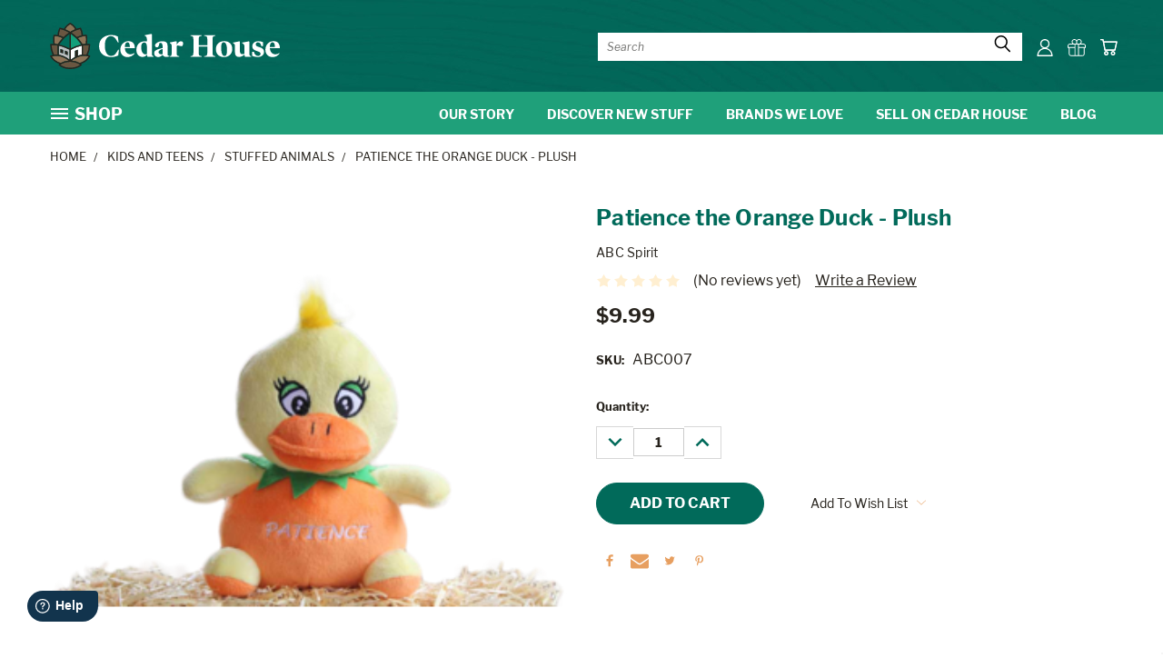

--- FILE ---
content_type: text/html; charset=UTF-8
request_url: https://5-stones4.mybigcommerce.com/patience-the-orange-duck-plush/
body_size: 32523
content:
<!DOCTYPE html>
<html class="no-js" lang="en">
    <head>
        <title>Patience the Orange Duck - Plush - Cedar House - Sandbox</title>
        <link rel="dns-prefetch preconnect" href="https://cdn11.bigcommerce.com/s-m45zp1rl21" crossorigin><link rel="dns-prefetch preconnect" href="https://fonts.googleapis.com/" crossorigin><link rel="dns-prefetch preconnect" href="https://fonts.gstatic.com/" crossorigin>
        <meta property="product:price:amount" content="9.99" /><meta property="product:price:currency" content="USD" /><meta property="og:url" content="https://5-stones4.mybigcommerce.com/patience-the-orange-duck-plush/" /><meta property="og:site_name" content="Cedar House - Sandbox" /><meta name="keywords" content="Fruit of the Spirit 4 Kids Linda Tansey ABC Spirit Stuffed Animals"><meta name="description" content="ABC SPIRIT is proud to present The Fruit of the Spirit 4 KidsÌ_Ì_Ì¨a line of products designed to teach children about the fruits of the spirit as described in Galatians 5:22-23. With books and stuffed animals these engaging materials are sure to inspire your child to grow in virtue and knowledge of Our Lord."><link rel='canonical' href='https://5-stones4.mybigcommerce.com/patience-the-orange-duck-plush/' /><meta name='platform' content='bigcommerce.stencil' /><meta property="og:type" content="product" />
<meta property="og:title" content="Patience the Orange Duck - Plush" />
<meta property="og:description" content="ABC SPIRIT is proud to present The Fruit of the Spirit 4 KidsÌ_Ì_Ì¨a line of products designed to teach children about the fruits of the spirit as described in Galatians 5:22-23. With books and stuffed animals these engaging materials are sure to inspire your child to grow in virtue and knowledge of Our Lord." />
<meta property="og:image" content="https://cdn11.bigcommerce.com/s-m45zp1rl21/products/4836/images/3344/spiritAnimal_0003_patience__23745__67663.1598278699.386.513.png?c=1" />
<meta property="og:availability" content="instock" />
<meta property="pinterest:richpins" content="enabled" />
        
         

        <link href="https://cdn11.bigcommerce.com/r-eb1acd4712f55bb9342ee2ea8f1960d99c4d142b/img/bc_favicon.ico" rel="shortcut icon">
       <meta name="viewport" content="width=device-width, initial-scale=1, maximum-scale=1">

       <script>
           document.documentElement.className = document.documentElement.className.replace('no-js', 'js');
       </script>
       <script>
           window.lazySizesConfig = window.lazySizesConfig || {};
           window.lazySizesConfig.loadMode = 1;
       </script>
       <script async src="https://cdn11.bigcommerce.com/s-m45zp1rl21/stencil/4d7db2c0-d318-013b-158a-1692efde5c9a/e/02405100-d604-013a-c7d3-129384a46f23/dist/theme-bundle.head_async.js"></script>

       <style type="text/css" media="screen, print">
  @font-face {
     font-family: "BeverlyDrive";
      src: url("https://cdn11.bigcommerce.com/s-m45zp1rl21/content/BeverlyDrive-Regular.woff");
      font-weight: normal;
      font-style: normal;
  }
   @font-face {
      font-family: "LibreFranklin";
       src: url("https://cdn11.bigcommerce.com/s-m45zp1rl21/content/LibreFranklin-Regular.woff"),
            url("https://cdn11.bigcommerce.com/s-m45zp1rl21/content/LibreFranklin-Regular.woff2");
       font-weight: normal;
       font-style: normal;
   }
   @font-face {
      font-family: "LibreFranklin";
       src: url("https://cdn11.bigcommerce.com/s-m45zp1rl21/content/LibreFranklin-Italic.woff"),
            url("https://cdn11.bigcommerce.com/s-m45zp1rl21/content/LibreFranklin-Italic.woff2");
       font-weight: normal;
       font-style: italic;
   }
   @font-face {
      font-family: "LibreFranklin";
       src: url("https://cdn11.bigcommerce.com/s-m45zp1rl21/content/LibreFranklin-Bold.woff"),
            url("https://cdn11.bigcommerce.com/s-m45zp1rl21/content/LibreFranklin-Bold.woff2");
       font-weight: bold;
       font-style: normal;
   }
   @font-face {
      font-family: "LibreFranklin";
       src: url("https://cdn11.bigcommerce.com/s-m45zp1rl21/content/LibreFranklin-Black.woff"),
            url("https://cdn11.bigcommerce.com/s-m45zp1rl21/content/LibreFranklin-Black.woff2");
       font-weight: 800;
       font-style: normal;
   }
   @font-face {
      font-family: "LibreFranklin";
       src: url("https://cdn11.bigcommerce.com/s-m45zp1rl21/content/LibreFranklin-BoldItalic.woff"),
            url("https://cdn11.bigcommerce.com/s-m45zp1rl21/content/LibreFranklin-BoldItalic.woff2");
       font-weight: bold;
       font-style: italic;
   }
   @font-face {
      font-family: "LibreFranklin";
       src: url("https://cdn11.bigcommerce.com/s-m45zp1rl21/content/LibreFranklin-BlackItalic.woff"),
            url("https://cdn11.bigcommerce.com/s-m45zp1rl21/content/LibreFranklin-BlackItalic.woff2");
       font-weight: 800;
       font-style: italic;
   }
</style>

        <link href="https://fonts.googleapis.com/css?family=Karla:400&display=swap" rel="stylesheet">
        <link data-stencil-stylesheet href="https://cdn11.bigcommerce.com/s-m45zp1rl21/stencil/4d7db2c0-d318-013b-158a-1692efde5c9a/e/02405100-d604-013a-c7d3-129384a46f23/css/theme-5e3e7b30-d318-013b-50a7-566310b58d33.css" rel="stylesheet">
        <link data-stencil-stylesheet href="https://cdn11.bigcommerce.com/s-m45zp1rl21/stencil/4d7db2c0-d318-013b-158a-1692efde5c9a/e/02405100-d604-013a-c7d3-129384a46f23/css/vault-5e3e7b30-d318-013b-50a7-566310b58d33.css" rel="stylesheet">
        <link data-stencil-stylesheet href="https://cdn11.bigcommerce.com/s-m45zp1rl21/stencil/4d7db2c0-d318-013b-158a-1692efde5c9a/e/02405100-d604-013a-c7d3-129384a46f23/css/custom-5e3e7b30-d318-013b-50a7-566310b58d33.css" rel="stylesheet">

        <!-- Start Tracking Code for analytics_facebook -->

<script>
!function(f,b,e,v,n,t,s){if(f.fbq)return;n=f.fbq=function(){n.callMethod?n.callMethod.apply(n,arguments):n.queue.push(arguments)};if(!f._fbq)f._fbq=n;n.push=n;n.loaded=!0;n.version='2.0';n.queue=[];t=b.createElement(e);t.async=!0;t.src=v;s=b.getElementsByTagName(e)[0];s.parentNode.insertBefore(t,s)}(window,document,'script','https://connect.facebook.net/en_US/fbevents.js');

fbq('set', 'autoConfig', 'false', '559371047918393');
fbq('dataProcessingOptions', ['LDU'], 0, 0);
fbq('init', '559371047918393', {"external_id":"be2366e7-606f-4abb-bdd1-19a633e50a84"});
fbq('set', 'agent', 'bigcommerce', '559371047918393');

function trackEvents() {
    var pathName = window.location.pathname;

    fbq('track', 'PageView', {}, "");

    // Search events start -- only fire if the shopper lands on the /search.php page
    if (pathName.indexOf('/search.php') === 0 && getUrlParameter('search_query')) {
        fbq('track', 'Search', {
            content_type: 'product_group',
            content_ids: [],
            search_string: getUrlParameter('search_query')
        });
    }
    // Search events end

    // Wishlist events start -- only fire if the shopper attempts to add an item to their wishlist
    if (pathName.indexOf('/wishlist.php') === 0 && getUrlParameter('added_product_id')) {
        fbq('track', 'AddToWishlist', {
            content_type: 'product_group',
            content_ids: []
        });
    }
    // Wishlist events end

    // Lead events start -- only fire if the shopper subscribes to newsletter
    if (pathName.indexOf('/subscribe.php') === 0 && getUrlParameter('result') === 'success') {
        fbq('track', 'Lead', {});
    }
    // Lead events end

    // Registration events start -- only fire if the shopper registers an account
    if (pathName.indexOf('/login.php') === 0 && getUrlParameter('action') === 'account_created') {
        fbq('track', 'CompleteRegistration', {}, "");
    }
    // Registration events end

    

    function getUrlParameter(name) {
        var cleanName = name.replace(/[\[]/, '\[').replace(/[\]]/, '\]');
        var regex = new RegExp('[\?&]' + cleanName + '=([^&#]*)');
        var results = regex.exec(window.location.search);
        return results === null ? '' : decodeURIComponent(results[1].replace(/\+/g, ' '));
    }
}

if (window.addEventListener) {
    window.addEventListener("load", trackEvents, false)
}
</script>
<noscript><img height="1" width="1" style="display:none" alt="null" src="https://www.facebook.com/tr?id=559371047918393&ev=PageView&noscript=1&a=plbigcommerce1.2&eid="/></noscript>

<!-- End Tracking Code for analytics_facebook -->

<!-- Start Tracking Code for analytics_siteverification -->

<script async src="https://www.googletagmanager.com/gtag/js?id=UA-53857701-3"></script>
<script>
window.dataLayer = window.dataLayer || [];
function gtag(){dataLayer.push(arguments);}
gtag('js', new Date());
gtag('config', 'AW-967088523');
gtag('config', 'AW-557932689');
</script>

<!-- Google Tag Manager (GA4 Property) -->
<script>(function(w,d,s,l,i){w[l]=w[l]||[];w[l].push({'gtm.start':
new Date().getTime(),event:'gtm.js'});var f=d.getElementsByTagName(s)[0],
j=d.createElement(s),dl=l!='ga4DataLayer'?'&l='+l:'';j.async=true;j.src=
'https://www.googletagmanager.com/gtm.js?id='+i+dl;f.parentNode.insertBefore(j,f);
})(window,document,'script','ga4DataLayer','GTM-MXGVZ6P');</script>
<!-- End Google Tag Manager -->


<!-- End Tracking Code for analytics_siteverification -->


<script src="https://www.google.com/recaptcha/api.js" async defer></script>
<script type="text/javascript">
var BCData = {"product_attributes":{"sku":"ABC007","upc":null,"mpn":null,"gtin":null,"weight":null,"base":true,"image":null,"price":{"without_tax":{"formatted":"$9.99","value":9.99,"currency":"USD"},"tax_label":"Tax"},"stock":null,"instock":true,"stock_message":null,"purchasable":true,"purchasing_message":null,"call_for_price_message":null}};
</script>
<script src='https://www.powr.io/powr.js?external-type=bigcommerce' async></script><script async src="https://www.googletagmanager.com/gtag/js?id=G-ZY8BFXCJ42"></script>
<script>
  window.dataLayer = window.dataLayer || [];
  function gtag(){dataLayer.push(arguments);}
  gtag('js', new Date());
  gtag('config', 'G-ZY8BFXCJ42');
</script><script>
window.fwSettings={
'widget_id':9000000696
};
!function(){if("function"!=typeof window.FreshworksWidget){var n=function(){n.q.push(arguments)};n.q=[],window.FreshworksWidget=n}}()
</script>
<script type='text/javascript' src='https://widget.freshworks.com/widgets/9000000696.js' async defer></script>
<script nonce="">
(function () {
    var xmlHttp = new XMLHttpRequest();

    xmlHttp.open('POST', 'https://bes.gcp.data.bigcommerce.com/nobot');
    xmlHttp.setRequestHeader('Content-Type', 'application/json');
    xmlHttp.send('{"store_id":"1000888565","timezone_offset":"-5.0","timestamp":"2026-01-22T17:47:54.82974400Z","visit_id":"e401b48b-8c91-4637-8ed4-0f23a81621f9","channel_id":1}');
})();
</script>

        

        
        
        
        
        
        
        
        <!-- snippet location htmlhead -->
    </head>
    <body class="product">
      <!-- ACTIVE SHOPNAV DIM PAGE -->
      <div id="shopnav-dim-page" style="display: none;">
        <div style="top: 50%; left: 50%; display: none;" id="dialog" class="window">
          <div id="san"></div>
        </div>
        <div style="width: 2478px; font-size: 32pt; color:white; height: 1202px; display: none; opacity: 0.4;" id="mask"></div>
      </div>
      <!-- END ACTIVE SHOPNAV DIM PAGE -->
        <!-- snippet location header -->
        <svg data-src="https://cdn11.bigcommerce.com/s-m45zp1rl21/stencil/4d7db2c0-d318-013b-158a-1692efde5c9a/e/02405100-d604-013a-c7d3-129384a46f23/img/icon-sprite.svg" class="icons-svg-sprite"></svg>


        <header class="header header-logo--left mobile" role="banner" style="background-image: url('/product_images/uploaded_images/navbackgroundcedarhouse.jpg');">
    <a href="#" class="mobileMenu-toggle" data-mobile-menu-toggle="menu">
        <span class="mobileMenu-toggleIcon">Toggle menu</span>
    </a>

  <div class="logo-user-section container">
        <div class="header-logo header-logo--left">
            <a href="https://5-stones4.mybigcommerce.com/">
    <svg id="cedarhouseLogo" xmlns="http://www.w3.org/2000/svg" viewBox="0 0 714.21 144"><defs><style>.cls-1{fill:#fff;}.cls-2{fill:#6a5641;}.cls-3{fill:#8d7357;}.cls-4{fill:#006b5b;}.cls-5{fill:#139f7a;}.cls-6{fill:#bcbec0;}.cls-7{fill:#28241d;}.cls-8{fill:none;stroke:#006838;stroke-linecap:round;stroke-linejoin:round;stroke-width:0;}</style></defs><g id="Layer_2" data-name="Layer 2"><g id="Layer_1-2" data-name="Layer 1"><path class="cls-1" d="M214.28,83.82l-2.16,17.82c-5.29,2.94-13.91,5-22.62,5-21.55,0-37-11.66-37-34.19,0-23.12,19.3-34.38,37.52-34.38a45.76,45.76,0,0,1,20.76,4.51l2.45,18.51h-2.45L207.91,56c-5.09-9.11-10.58-14.4-18.81-14.4-10.58,0-18.61,9.5-18.61,29.09,0,21.84,7.94,32.42,19.59,32.42,8.23,0,13-4.21,18.91-14.4l2.84-4.89Z"/><path class="cls-1" d="M232.59,78.92c.69,12,7.64,19.2,17.34,19.2a18.43,18.43,0,0,0,11.66-3.82l1.27,1.57c-6.37,7.44-12.93,10.87-21.94,10.87-12.15,0-22.24-8.13-22.24-23.12,0-16.07,12.44-26.35,25-26.35,13.81,0,19.79,8.23,20,21.65Zm15.77-3.72c-.29-10.29-2.84-14.4-7.64-14.4s-7.93,4.89-8.23,14.4Z"/><path class="cls-1" d="M322.12,106c-2,0-15,.1-19.1.1l-1.86-6.37c-4.12,4.12-7.64,6.67-13.62,6.67-11.07,0-19.1-8.62-19.1-21.95,0-17.24,11-26.74,27.13-26.74a31.59,31.59,0,0,1,5.59.49V51.69c0-5.69-1.47-7.94-5-10.19l-1.86-1.18V38.75l20.47-4,1.77,1.17V90.67c0,10.88.88,12.15,4.41,13l1.17.3Zm-21-32c0-8.81-3.33-12.73-8.52-12.73-6.08,0-9.11,5.29-9.11,15.57,0,13.72,5.58,21.46,13.32,21.46a9.63,9.63,0,0,0,4.31-.89Z"/><path class="cls-1" d="M371,104.58a27.32,27.32,0,0,1-10.29,1.67c-5.19,0-9.11-2.35-10.58-6.57-4.31,4.41-8.23,7-14.5,7-5.58,0-11.85-3.92-11.85-11.36,0-7.25,3.82-10.19,15-13.72,3.72-1.17,7.35-2,11.17-2.94v-6c0-8.33-3.33-10.19-7.55-10.19a7.59,7.59,0,0,0-2.25.29c-1.76,10.78-3.92,13.72-7.84,13.72a5.81,5.81,0,0,1-6-6c0-4.4,8.52-12.83,22.53-12.83,11.85,0,16.46,4.51,16.46,13.91V98.8c0,2.55,1.27,3.82,3.23,3.82a16.56,16.56,0,0,0,2-.09ZM349.94,81.46a64.84,64.84,0,0,0-6.47,2.65c-4,2.06-6.07,4.11-6.07,7.54,0,4.12,3.62,6.37,8.23,6.37a13.47,13.47,0,0,0,4.31-.49Z"/><path class="cls-1" d="M408.9,72.84c-2,0-5.19-.58-11.75-2.25A36.28,36.28,0,0,0,393.52,72V90.57c0,10.78.88,11.66,6.86,13.13l1.17.3v2c-2.25,0-12-.09-16.16-.09s-11.07.09-13.12.09v-2l1.76-.4c3.23-.68,4.11-2.35,4.11-12.93V73.43c0-5.58-.88-7.25-4-9.21l-1.86-1.17V61.48l19.49-4,1.76,1.17v9.7c6.57-9.41,9.31-10.78,13.72-10.78,3.82,0,6.36,2.16,6.36,6.37C413.6,70.4,411.45,72.84,408.9,72.84Z"/><path class="cls-1" d="M513.9,106c-1.95,0-13.42-.19-16.94-.19s-16,.19-17.83.19v-2l3.23-.69c6-1.27,6.57-2.74,6.57-17.63V74h-27V85.68c0,14.89.59,16.36,6.56,17.63l3.23.69v2c-1.86,0-14.3-.19-17.82-.19s-15,.19-16.95.19v-2l3.23-.69c4.9-1.08,5.68-3.82,5.68-17.53V58.93c0-13.71-.78-16.45-5.68-17.53l-3.23-.69v-2c2,0,13.42.2,16.95.2s16-.2,17.82-.2v2l-3.23.69c-6,1.27-6.56,2.74-6.56,17.63V69.81h27V59c0-14.89-.59-16.36-6.57-17.63l-3.23-.69v-2c1.86,0,14.3.2,17.83.2s15-.2,16.94-.2v2l-3.23.69c-4.9,1.08-5.68,3.82-5.68,17.53V85.78c0,13.71.78,16.45,5.68,17.53l3.23.69Z"/><path class="cls-1" d="M540.84,106.74c-15.48,0-25.37-9.11-25.37-25,0-13.32,9.69-24.49,25.56-24.49,15.48,0,25.37,9.11,25.37,25C566.4,95.57,556.71,106.74,540.84,106.74ZM540,60.8c-5.49,0-8,4.11-8,17.14,0,15.77,3,25.27,10,25.27,5.49,0,8-4.11,8-17.14C550,70.3,546.91,60.8,540,60.8Z"/><path class="cls-1" d="M625.08,106c-2,0-15,.1-19.11.1l-1.86-6.85c-5.09,4.21-10.67,7.15-16.45,7.15-8.43,0-12.93-4.9-12.93-14.6v-18c0-5.59-.89-7.25-4-9.21l-1.86-1.18V61.77l19.49-4,1.76,1.17V88.42c0,6.37,2.65,9.4,7.65,9.4a18.93,18.93,0,0,0,6.36-1.07v-22c0-5.69-1.47-7.94-5-10.19l-1.86-1.18V61.77l20.47-4,1.76,1.17V90.67c0,10.88.88,12.15,4.41,13l1.18.3Z"/><path class="cls-1" d="M645.64,106.54a45.55,45.55,0,0,1-17.34-3.43V90.57h5.39c1.67,7.84,6.37,12.54,12.83,12.54,4.8,0,7.65-2.64,7.65-6.46s-1.87-5.78-10-8.23c-11.95-3.62-15.57-7.84-15.57-15.77s7.25-15.18,18.32-15.18c5.29,0,11.75,1.17,15.28,3.23v12h-5.49c-1.57-7.54-4.9-11.76-10.68-11.76-3.91,0-6.56,2.55-6.56,6.17,0,4.41,2,6,10,8.43,11.95,3.62,15.48,7.93,15.48,15.38C664.94,101,655.93,106.54,645.64,106.54Z"/><path class="cls-1" d="M683.16,78.92c.68,12,7.64,19.2,17.34,19.2a18.41,18.41,0,0,0,11.65-3.82l1.28,1.57c-6.37,7.44-12.93,10.87-21.95,10.87-12.14,0-22.23-8.13-22.23-23.12,0-16.07,12.44-26.35,25-26.35,13.81,0,19.78,8.23,20,21.65Zm15.77-3.72c-.3-10.29-2.84-14.4-7.64-14.4s-7.94,4.89-8.23,14.4Z"/><path class="cls-2" d="M102.64,99c1-.07,1.87-.11,2.74-.13a51,51,0,0,1,7.88.47A69.31,69.31,0,0,0,120.91,70c-2.72-.37-9-.81-18.27.78Z"/><path class="cls-3" d="M20.58,102.94a43.08,43.08,0,0,0-14.79,2.13c5.68,9.11,14.76,15.84,26.4,19.53l1.3.42a54.7,54.7,0,0,1,24.58-7.32C42.87,106,29.43,103.14,20.58,102.94Z"/><path class="cls-3" d="M24.32,66.72a131,131,0,0,1,14.85-19c-12.06-5.75-21.17-6.09-24.54-6-1.64,9.58-.48,19.48.21,23.87A80.44,80.44,0,0,1,24.32,66.72Z"/><path class="cls-2" d="M59.08,30.7c-1.62-1-3.17-1.82-4.65-2.6A86.64,86.64,0,0,0,32.2,19.84a51.33,51.33,0,0,0-4.59,19.31A71,71,0,0,1,42.18,44.6,118,118,0,0,1,59.08,30.7Z"/><path class="cls-3" d="M62.9,28.23c2.38-1.47,4.64-2.75,6.75-3.85,3.16-1.65,6.14-3,8.86-4.1C73.69,11.31,65.59,6.14,62.9,4.6c-2.69,1.54-10.79,6.71-15.61,15.67,2.72,1.11,5.7,2.46,8.86,4.11C58.26,25.48,60.53,26.76,62.9,28.23Z"/><path class="cls-2" d="M62.89,121.62c-16.6,0-26.75,6.25-30.57,9.14,3.81,2.89,14,9.14,30.57,9.14h0c16.7,0,26.8-6.24,30.58-9.14-3.8-2.89-14-9.15-30.58-9.15Z"/><path class="cls-2" d="M66.73,30.7A117.79,117.79,0,0,1,83.62,44.59a70.48,70.48,0,0,1,14.57-5.44,51,51,0,0,0-4.58-19.31A86.66,86.66,0,0,0,71.37,28.1C69.89,28.88,68.34,29.74,66.73,30.7Z"/><path class="cls-2" d="M20.41,98.84c.87,0,1.77.06,2.72.13V70.7c-1.65-.29-3.16-.5-4.55-.66a55.7,55.7,0,0,0-13.69-.1,69.5,69.5,0,0,0,7.64,29.37A51,51,0,0,1,20.41,98.84Z"/><path class="cls-3" d="M105.21,102.94c-8.85.2-22.29,3-37.49,14.76A54.82,54.82,0,0,1,92.3,125l1.31-.42c11.64-3.69,20.72-10.42,26.4-19.53A43.35,43.35,0,0,0,105.21,102.94Z"/><path class="cls-4" d="M60.85,79.57V34.44a119.8,119.8,0,0,0-32.2,33.14A138.38,138.38,0,0,1,60.85,79.57Z"/><path class="cls-1" d="M98.55,99.41V71.53c-9,1.93-20.25,5.67-33.61,12.65v30.49a85.84,85.84,0,0,1,12.63-8.22v-19c3.1-1.29,6.16-2.51,9.16-3.5V102.4A60.77,60.77,0,0,1,98.55,99.41Z"/><path class="cls-5" d="M64.94,34.43V79.58a138,138,0,0,1,32.22-12A119.89,119.89,0,0,0,64.94,34.43Z"/><path class="cls-3" d="M101.48,66.72a80.15,80.15,0,0,1,9.46-1.14c.69-4.39,1.85-14.29.22-23.87-3.37-.12-12.47.22-24.53,6A130.46,130.46,0,0,1,101.48,66.72Z"/><path class="cls-6" d="M60.85,114.67V84.18c-13.62-7.11-25-10.8-33.63-12.68V99.41C36.31,100.73,48,104.69,60.85,114.67ZM46.66,86.61c2.87,1.15,5.79,2.43,8.72,3.82V101c-2.93-1.32-5.85-2.91-8.72-4Zm-5.38-2V95.23q-4.45-1.41-8.72-2.44V82C35.4,82.68,38.31,83.57,41.28,84.6Z"/><path class="cls-7" d="M117.48,100.09A73,73,0,0,0,125,68.23V66.65l-1.54-.4a37.23,37.23,0,0,0-8.38-.79c.79-5.23,1.86-15.84-.22-26.08L114.6,38l-1.41-.21a37,37,0,0,0-10.93.52C102,33.82,101,24.8,96.54,16.58l-.68-1.25-1.4.2a64.65,64.65,0,0,0-12.1,3.27C76,6.5,64.32.69,63.8.44L62.9,0,62,.44C61.47.69,49.81,6.5,43.44,18.8a64.89,64.89,0,0,0-12.09-3.27l-1.41-.2-.67,1.25c-4.44,8.22-5.49,17.24-5.72,21.72a37,37,0,0,0-11-.53L11.19,38l-.29,1.4c-2.08,10.24-1,20.85-.23,26.08a37,37,0,0,0-8.36.79l-1.54.4v1.58a73.15,73.15,0,0,0,7.54,31.85,32,32,0,0,0-6.41,2.13l-1.9,1L1,105c5.82,10.61,15.57,18.5,28.24,22.91a18.19,18.19,0,0,0-1.57,1.39l-1.41,1.43,1.41,1.44c.47.48,11.88,11.8,35.2,11.8h0c23.33,0,34.73-11.32,35.21-11.8l1.41-1.44-1.41-1.43a19.31,19.31,0,0,0-1.58-1.39c12.68-4.4,22.43-12.3,28.25-22.91l1-1.86-1.9-1A32.16,32.16,0,0,0,117.48,100.09ZM120.91,70a69.31,69.31,0,0,1-7.65,29.36,51,51,0,0,0-7.88-.47c-.87,0-1.79.06-2.74.13V70.73C112,69.14,118.19,69.58,120.91,70ZM77.57,87.47v19a85.84,85.84,0,0,0-12.63,8.22V84.18c13.36-7,24.66-10.72,33.61-12.65V99.41a60.77,60.77,0,0,0-11.82,3V84C83.73,85,80.67,86.18,77.57,87.47Zm-16.72-53V79.57a138.38,138.38,0,0,0-32.2-12A119.8,119.8,0,0,1,60.85,34.44ZM97.16,67.58a138,138,0,0,0-32.22,12V34.43A119.89,119.89,0,0,1,97.16,67.58ZM62.88,104.29Zm-2-20.11v30.49c-12.81-10-24.54-13.94-33.63-15.26V71.5C35.86,73.38,47.23,77.07,60.85,84.18Zm50.31-42.47c1.63,9.58.47,19.48-.22,23.87a80.15,80.15,0,0,0-9.46,1.14,130.46,130.46,0,0,0-14.85-19C98.69,41.93,107.79,41.59,111.16,41.71Zm-13-2.56a70.48,70.48,0,0,0-14.57,5.44A117.79,117.79,0,0,0,66.73,30.7c1.61-1,3.16-1.82,4.64-2.6a86.66,86.66,0,0,1,22.24-8.26A51,51,0,0,1,98.19,39.15ZM62.9,4.6c2.69,1.54,10.79,6.71,15.61,15.68-2.72,1.1-5.7,2.45-8.86,4.1-2.11,1.1-4.37,2.38-6.75,3.85-2.37-1.47-4.64-2.75-6.75-3.85-3.16-1.65-6.14-3-8.86-4.11C52.11,11.31,60.21,6.14,62.9,4.6ZM32.2,19.84A86.64,86.64,0,0,1,54.43,28.1c1.48.78,3,1.64,4.65,2.6a118,118,0,0,0-16.9,13.9,71,71,0,0,0-14.57-5.45A51.33,51.33,0,0,1,32.2,19.84ZM14.63,41.71c3.37-.12,12.48.22,24.54,6a131,131,0,0,0-14.85,19,80.44,80.44,0,0,0-9.48-1.14C14.15,61.19,13,51.29,14.63,41.71ZM4.89,69.94a55.7,55.7,0,0,1,13.69.1c1.39.16,2.9.37,4.55.66V99c-.95-.07-1.85-.11-2.72-.13a51,51,0,0,0-7.88.47A69.5,69.5,0,0,1,4.89,69.94Zm27.3,54.66c-11.64-3.69-20.72-10.42-26.4-19.53a43.08,43.08,0,0,1,14.79-2.13c8.85.2,22.29,3,37.49,14.76A54.7,54.7,0,0,0,33.49,125Zm30.7,15.31h0c-16.6,0-26.76-6.25-30.57-9.14,3.82-2.89,14-9.14,30.57-9.14h0c16.63,0,26.78,6.26,30.58,9.15C89.69,133.67,79.59,139.91,62.89,139.91ZM93.61,124.6,92.3,125a54.82,54.82,0,0,0-24.58-7.32c15.2-11.75,28.64-14.56,37.49-14.76a43.35,43.35,0,0,1,14.8,2.13C114.33,114.18,105.25,120.91,93.61,124.6Z"/><line class="cls-8" x1="62.88" y1="104.29" x2="62.88" y2="104.29"/><path class="cls-7" d="M55.38,90.43c-2.93-1.39-5.85-2.67-8.72-3.82V97.07c2.87,1,5.79,2.63,8.72,4Z"/><path class="cls-7" d="M41.28,95.23V84.6c-3-1-5.88-1.92-8.72-2.63V92.79Q36.82,93.83,41.28,95.23Z"/></g></g></svg>
</a>
        </div>
        <nav class="navUser">
    <ul class="navUser-section navUser-section--alt">

        <div class="dropdown dropdown--quickSearch desktop" id="quickSearch" aria-hidden="true" tabindex="-1" data-prevent-quick-search-close>
            <div class="container">
  <a href="#" class="quickSearch-mobileToggle" title="Submit Search" alt="Submit Search">
      <span class="mobileMenu-toggleIcon"></span>
  </a>
    <form class="form" action="/search.php">
        <fieldset class="form-fieldset">
            <div class="form-field">
                <label class="is-srOnly" for="search_query">Search</label>
                <input class="form-input" data-search-quick name="search_query" id="search_query" data-error-message="Search field cannot be empty." placeholder="Search" autocomplete="off">
                <!-- <input class="button button--primary form-prefixPostfix-button--postfix" type="submit" value=""><svg class="header-icon search-icon"><use xlink:href="#icon-search"></use></svg> -->
            </div>
        </fieldset>
        <div class="search-icon submit">
          <input title="Submit Search" alt="Submit Search" class="button button--primary form-prefixPostfix-button--postfix" type="submit" value="">
          <svg class="header-icon search-icon" title="submit" alt="submit"><use xlink:href="#icon-search"></use></svg>
        </div>
    </form>
    <section class="quickSearchResults" data-bind="html: results"></section>
</div>
        </div>

        <div class="user-icons">
          <li class="navUser-item navUser-item--cart user-icons">
              <a
                  class="navUser-action"
                  data-cart-preview
                  data-dropdown="cart-preview-dropdown"
                  data-options="align:right"
                  href="/cart.php"
                  title="Cart">
                  <span class="navUser-item-cartLabel"><svg class="header-icon cart-icon"><use xlink:href="#icon-cart"></use></svg></span> <span class="countPill cart-quantity"></span>
              </a>

              <div class="dropdown-menu" id="cart-preview-dropdown" data-dropdown-content aria-hidden="true"></div>
          </li>

          
            <li class="navUser-item user-icons gift-certificates">
                <a title="Gift Certificates" alt="Gift Certificates" class="navUser-action" href="/giftcertificates.php"><svg class="header-icon gift-icon"><use xlink:href="#icon-gift" /></svg></a>
            </li>

        <a title="Compare Items" class="navUser-action navUser-item--compare" href="/compare" data-compare-nav><svg class="header-icon compare-icon"><use xlink:href="#icon-compare"></use></svg><span class="countPill countPill--positive countPill--alt compare"></span></a>

        <!-- <li class="navUser-item navUser-item--account user-icons account"> -->
                    <!-- <a class="navUser-action" href="/login.php"><svg class="header-icon account-icon"><use xlink:href="#icon-account"></use></svg></a> -->
                    <!-- <ul class="account-link enabled"> -->
    <li class="navUser-item navUser-item--account user-icons account">
        <a class="navUser-action account signin-list" title="User Toolbox" alt="User Toolbox" href="/login.php"><svg class="header-icon account-icon"><use xlink:href="#icon-account"></use></svg></a>
        <!-- <a class="navUser-action login" href="/login.php">Sign in</a> -->
        <div class="dropdown-menu signin-list" id="account-dropdown-signin-list">
          <!-- <h2 class="container-header">Account Info</h2> -->
            <nav class="navBar navBar--sub navBar--account signin-list">
    <ul class="navBar-section signout-list">
      <li>
        <a class="navBar-action signout-list" href="/login.php">Sign in  </a>
          <span class="navUser-or"> or </span>
          <a class="navBar-action signout-list" href="/login.php?action=create_account">  Register</a></li>
    </ul>
</nav>
            <!-- <hr class="left full-width" /> -->
            <!-- { {> components / common / currency-selector-dropdown } } -->
            <!-- <a class="button button--primary signin-register logout-button" href="/login.php">Sign in</a> -->
        </div>
     </li>
<!-- </ul> -->
        <!-- </li> -->

        <li class="navUser-item quicksearch mobile">
            <a class="navUser-action navUser-action--quickSearch desktop-toggle" href="#" data-search="quickSearch" aria-controls="quickSearch" aria-expanded="false"><svg class="header-icon search-icon"><use xlink:href="#icon-search"></use></svg></a>
        </li>

    </ul>
    </div>

</nav>
  </div>
    <div data-content-region="header_bottom"></div>
    <div id="menu-wrapper">
        <div class="navPages-container" id="menu" data-menu>
          <div class="navPages-wider desktop">
  <div class="nav-minus-logo">
  <div class="mega-cat-nav ">
    <li class="navPages-item navPages-item-page container-header btn">
      <a class="navPages-action">
        <svg class="mega-menu-icon open"><use xlink:href="#icon-v-menu" /></svg><svg class="mega-menu-icon close"><use xlink:href="#icon-close" /><span class="burger-menu">Shop</span><span class="burger-menu fixed">Menu</span>
      </a>
      <div class="clear"></div>
    </li>
    <nav class="navPages">
      <div class="mega-cat-dropdown">
        <div class="inner">

        <div id="page-wrapper">
        <div class="category-list">
          <h2 class="container-header mobile">Categories</h2>
          <li class="navPages-item top-level categories">
                  <a class="navPages-action single-level sideNavTopLevel " href="https://5-stones4.mybigcommerce.com/shop-all/">All Products</a>
          </li>
          <li class="navPages-item top-level categories">
                  <a class="navPages-action navPages-action-depth-max has-subMenu is-root second-level-parent sideNavTopLevel " href="https://5-stones4.mybigcommerce.com/books-and-media/">
        Books and Media <i class="icon navPages-action-moreIcon topLevel" aria-hidden="true"><svg><use xlink:href="#icon-chevron-down" /></svg></i>
    </a>
    <div class="navPage-subMenu navPage-subMenu-horizontal second-level-flyout" id="navPages-582" aria-hidden="true" tabindex="-1">
  <div class="category-title">
    <h2><a class="category-title" href="https://5-stones4.mybigcommerce.com/books-and-media/">Books and Media</a></h2>
    <div class="flyout-pagination-container top">
      <a class="navPages-action previous">
        <i class="icon prev" aria-hidden="true">
          <svg><use xlink:href="#icon-circle-left" /></svg>
        </i>
      </a>
      <!-- <span class="dots"></span> -->
      <a class="navPages-action next">
        <i class="icon next" aria-hidden="true">
          <svg><use xlink:href="#icon-circle-right" /></svg>
        </i>
      </a>
    </div>
  </div>
  <div class="flyout-pagination-container bottom">
    <a class="navPages-action previous">
      <i class="icon prev" aria-hidden="true">
        <svg><use xlink:href="#icon-chevron-left" /></svg>
      </i>
    </a>
    <span class="dots"></span>
    <a class="navPages-action next">
      <i class="icon next" aria-hidden="true">
        <svg><use xlink:href="#icon-chevron-left" /></svg>
      </i>
    </a>
  </div>
    <ul class="navPage-subMenu-list all-second-level-plus-container flyout-page-wrapper">
            <li class="navPage-subMenu-item-child second-level">
                    <a class="navPage-subMenu-action navPages-action second-level" href="https://5-stones4.mybigcommerce.com/books-and-media/advent-christmas-1/">Advent &amp; Christmas</a>
                    <!-- <a class="navPage-subMenu-action navPages-action navPages-action-depth-max view-all" href="https://5-stones4.mybigcommerce.com/books-and-media/advent-christmas-1/">View All</a> -->
            </li>
            <li class="navPage-subMenu-item-child second-level">
                    <a class="navPage-subMenu-action navPages-action second-level" href="https://5-stones4.mybigcommerce.com/books-and-media/angels-1/">Angels</a>
                    <!-- <a class="navPage-subMenu-action navPages-action navPages-action-depth-max view-all" href="https://5-stones4.mybigcommerce.com/books-and-media/angels-1/">View All</a> -->
            </li>
            <li class="navPage-subMenu-item-child second-level">
                    <a class="navPage-subMenu-action navPages-action second-level" href="https://5-stones4.mybigcommerce.com/books-and-media/apologetics-1/">Apologetics</a>
                    <!-- <a class="navPage-subMenu-action navPages-action navPages-action-depth-max view-all" href="https://5-stones4.mybigcommerce.com/books-and-media/apologetics-1/">View All</a> -->
            </li>
            <li class="navPage-subMenu-item-child second-level">
                    <a class="navPage-subMenu-action navPages-action second-level" href="https://5-stones4.mybigcommerce.com/books-and-media/audio-drama-1/">Audio Drama</a>
                    <!-- <a class="navPage-subMenu-action navPages-action navPages-action-depth-max view-all" href="https://5-stones4.mybigcommerce.com/books-and-media/audio-drama-1/">View All</a> -->
            </li>
            <li class="navPage-subMenu-item-child second-level">
                    <a class="navPage-subMenu-action navPages-action second-level" href="https://5-stones4.mybigcommerce.com/books-and-media/bible-study-1/">Bible Study</a>
                    <!-- <a class="navPage-subMenu-action navPages-action navPages-action-depth-max view-all" href="https://5-stones4.mybigcommerce.com/books-and-media/bible-study-1/">View All</a> -->
            </li>
            <li class="navPage-subMenu-item-child second-level">
                    <a class="navPage-subMenu-action navPages-action second-level" href="https://5-stones4.mybigcommerce.com/books-and-media/bibles-1/">Bibles</a>
                    <!-- <a class="navPage-subMenu-action navPages-action navPages-action-depth-max view-all" href="https://5-stones4.mybigcommerce.com/books-and-media/bibles-1/">View All</a> -->
            </li>
            <li class="navPage-subMenu-item-child second-level">
                    <a class="navPage-subMenu-action navPages-action second-level" href="https://5-stones4.mybigcommerce.com/books-and-media/catechesis-1/">Catechesis</a>
                    <!-- <a class="navPage-subMenu-action navPages-action navPages-action-depth-max view-all" href="https://5-stones4.mybigcommerce.com/books-and-media/catechesis-1/">View All</a> -->
            </li>
            <li class="navPage-subMenu-item-child second-level">
                    <a class="navPage-subMenu-action navPages-action second-level" href="https://5-stones4.mybigcommerce.com/books-and-media/chastity-1/">Chastity</a>
                    <!-- <a class="navPage-subMenu-action navPages-action navPages-action-depth-max view-all" href="https://5-stones4.mybigcommerce.com/books-and-media/chastity-1/">View All</a> -->
            </li>
            <li class="navPage-subMenu-item-child second-level">
                    <a class="navPage-subMenu-action navPages-action second-level" href="https://5-stones4.mybigcommerce.com/books-and-media/children-1/">Children</a>
                    <!-- <a class="navPage-subMenu-action navPages-action navPages-action-depth-max view-all" href="https://5-stones4.mybigcommerce.com/books-and-media/children-1/">View All</a> -->
            </li>
            <li class="navPage-subMenu-item-child second-level">
                    <a class="navPage-subMenu-action navPages-action second-level" href="https://5-stones4.mybigcommerce.com/books-and-media/conversion-stories-1/">Conversion Stories</a>
                    <!-- <a class="navPage-subMenu-action navPages-action navPages-action-depth-max view-all" href="https://5-stones4.mybigcommerce.com/books-and-media/conversion-stories-1/">View All</a> -->
            </li>
            <li class="navPage-subMenu-item-child second-level">
                    <a class="navPage-subMenu-action navPages-action second-level" href="https://5-stones4.mybigcommerce.com/books-and-media/devotionals-journals-1/">Devotionals &amp; Journals</a>
                    <!-- <a class="navPage-subMenu-action navPages-action navPages-action-depth-max view-all" href="https://5-stones4.mybigcommerce.com/books-and-media/devotionals-journals-1/">View All</a> -->
            </li>
            <li class="navPage-subMenu-item-child second-level">
                    <a class="navPage-subMenu-action navPages-action second-level" href="https://5-stones4.mybigcommerce.com/books-and-media/divine-mercy-1/">Divine Mercy</a>
                    <!-- <a class="navPage-subMenu-action navPages-action navPages-action-depth-max view-all" href="https://5-stones4.mybigcommerce.com/books-and-media/divine-mercy-1/">View All</a> -->
            </li>
            <li class="navPage-subMenu-item-child second-level">
                    <a class="navPage-subMenu-action navPages-action second-level" href="https://5-stones4.mybigcommerce.com/books-and-media/evangelization-1/">Evangelization</a>
                    <!-- <a class="navPage-subMenu-action navPages-action navPages-action-depth-max view-all" href="https://5-stones4.mybigcommerce.com/books-and-media/evangelization-1/">View All</a> -->
            </li>
            <li class="navPage-subMenu-item-child second-level">
                    <a class="navPage-subMenu-action navPages-action second-level" href="https://5-stones4.mybigcommerce.com/books-and-media/family-life-1/">Family Life</a>
                    <!-- <a class="navPage-subMenu-action navPages-action navPages-action-depth-max view-all" href="https://5-stones4.mybigcommerce.com/books-and-media/family-life-1/">View All</a> -->
            </li>
            <li class="navPage-subMenu-item-child second-level">
                    <a class="navPage-subMenu-action navPages-action second-level" href="https://5-stones4.mybigcommerce.com/books-and-media/films/">Films</a>
                    <!-- <a class="navPage-subMenu-action navPages-action navPages-action-depth-max view-all" href="https://5-stones4.mybigcommerce.com/books-and-media/films/">View All</a> -->
            </li>
            <li class="navPage-subMenu-item-child second-level">
                    <a class="navPage-subMenu-action navPages-action second-level" href="https://5-stones4.mybigcommerce.com/books-and-media/healing-1/">Healing</a>
                    <!-- <a class="navPage-subMenu-action navPages-action navPages-action-depth-max view-all" href="https://5-stones4.mybigcommerce.com/books-and-media/healing-1/">View All</a> -->
            </li>
            <li class="navPage-subMenu-item-child second-level">
                    <a class="navPage-subMenu-action navPages-action second-level" href="https://5-stones4.mybigcommerce.com/books-and-media/history/">History</a>
                    <!-- <a class="navPage-subMenu-action navPages-action navPages-action-depth-max view-all" href="https://5-stones4.mybigcommerce.com/books-and-media/history/">View All</a> -->
            </li>
            <li class="navPage-subMenu-item-child second-level">
                    <a class="navPage-subMenu-action navPages-action second-level" href="https://5-stones4.mybigcommerce.com/books-and-media/holy-spirit/">Holy Spirit</a>
                    <!-- <a class="navPage-subMenu-action navPages-action navPages-action-depth-max view-all" href="https://5-stones4.mybigcommerce.com/books-and-media/holy-spirit/">View All</a> -->
            </li>
            <li class="navPage-subMenu-item-child second-level">
                    <a class="navPage-subMenu-action navPages-action second-level" href="https://5-stones4.mybigcommerce.com/books-and-media/lent-easter-1/">Lent &amp; Easter</a>
                    <!-- <a class="navPage-subMenu-action navPages-action navPages-action-depth-max view-all" href="https://5-stones4.mybigcommerce.com/books-and-media/lent-easter-1/">View All</a> -->
            </li>
            <li class="navPage-subMenu-item-child second-level">
                    <a class="navPage-subMenu-action navPages-action second-level" href="https://5-stones4.mybigcommerce.com/books-and-media/liturgy-1/">Liturgy</a>
                    <!-- <a class="navPage-subMenu-action navPages-action navPages-action-depth-max view-all" href="https://5-stones4.mybigcommerce.com/books-and-media/liturgy-1/">View All</a> -->
            </li>
            <li class="navPage-subMenu-item-child second-level">
                    <a class="navPage-subMenu-action navPages-action second-level" href="https://5-stones4.mybigcommerce.com/books-and-media/marian/">Marian</a>
                    <!-- <a class="navPage-subMenu-action navPages-action navPages-action-depth-max view-all" href="https://5-stones4.mybigcommerce.com/books-and-media/marian/">View All</a> -->
            </li>
            <li class="navPage-subMenu-item-child second-level">
                    <a class="navPage-subMenu-action navPages-action second-level" href="https://5-stones4.mybigcommerce.com/books-and-media/marriage-1/">Marriage</a>
                    <!-- <a class="navPage-subMenu-action navPages-action navPages-action-depth-max view-all" href="https://5-stones4.mybigcommerce.com/books-and-media/marriage-1/">View All</a> -->
            </li>
            <li class="navPage-subMenu-item-child second-level">
                    <a class="navPage-subMenu-action navPages-action second-level" href="https://5-stones4.mybigcommerce.com/books-and-media/novels-1/">Novels</a>
                    <!-- <a class="navPage-subMenu-action navPages-action navPages-action-depth-max view-all" href="https://5-stones4.mybigcommerce.com/books-and-media/novels-1/">View All</a> -->
            </li>
            <li class="navPage-subMenu-item-child second-level">
                    <a class="navPage-subMenu-action navPages-action second-level" href="https://5-stones4.mybigcommerce.com/books-and-media/prayer-1/">Prayer</a>
                    <!-- <a class="navPage-subMenu-action navPages-action navPages-action-depth-max view-all" href="https://5-stones4.mybigcommerce.com/books-and-media/prayer-1/">View All</a> -->
            </li>
            <li class="navPage-subMenu-item-child second-level">
                    <a class="navPage-subMenu-action navPages-action second-level" href="https://5-stones4.mybigcommerce.com/books-and-media/priestly-formation/">Priestly Formation</a>
                    <!-- <a class="navPage-subMenu-action navPages-action navPages-action-depth-max view-all" href="https://5-stones4.mybigcommerce.com/books-and-media/priestly-formation/">View All</a> -->
            </li>
            <li class="navPage-subMenu-item-child second-level">
                    <a class="navPage-subMenu-action navPages-action second-level" href="https://5-stones4.mybigcommerce.com/books-and-media/pro-life-1/">Pro-Life</a>
                    <!-- <a class="navPage-subMenu-action navPages-action navPages-action-depth-max view-all" href="https://5-stones4.mybigcommerce.com/books-and-media/pro-life-1/">View All</a> -->
            </li>
            <li class="navPage-subMenu-item-child second-level">
                    <a class="navPage-subMenu-action navPages-action second-level" href="https://5-stones4.mybigcommerce.com/books-and-media/sacraments/">Sacraments</a>
                    <!-- <a class="navPage-subMenu-action navPages-action navPages-action-depth-max view-all" href="https://5-stones4.mybigcommerce.com/books-and-media/sacraments/">View All</a> -->
            </li>
            <li class="navPage-subMenu-item-child second-level">
                    <a class="navPage-subMenu-action navPages-action second-level" href="https://5-stones4.mybigcommerce.com/books-and-media/saints-1/">Saints</a>
                    <!-- <a class="navPage-subMenu-action navPages-action navPages-action-depth-max view-all" href="https://5-stones4.mybigcommerce.com/books-and-media/saints-1/">View All</a> -->
            </li>
            <li class="navPage-subMenu-item-child second-level">
                    <a class="navPage-subMenu-action navPages-action second-level" href="https://5-stones4.mybigcommerce.com/books-and-media/spanish/">Spanish</a>
                    <!-- <a class="navPage-subMenu-action navPages-action navPages-action-depth-max view-all" href="https://5-stones4.mybigcommerce.com/books-and-media/spanish/">View All</a> -->
            </li>
            <li class="navPage-subMenu-item-child second-level">
                    <a class="navPage-subMenu-action navPages-action second-level" href="https://5-stones4.mybigcommerce.com/books-and-media/spiritual-warfare-1/">Spiritual Warfare</a>
                    <!-- <a class="navPage-subMenu-action navPages-action navPages-action-depth-max view-all" href="https://5-stones4.mybigcommerce.com/books-and-media/spiritual-warfare-1/">View All</a> -->
            </li>
            <li class="navPage-subMenu-item-child second-level">
                    <a class="navPage-subMenu-action navPages-action second-level" href="https://5-stones4.mybigcommerce.com/books-and-media/teens/">Teens</a>
                    <!-- <a class="navPage-subMenu-action navPages-action navPages-action-depth-max view-all" href="https://5-stones4.mybigcommerce.com/books-and-media/teens/">View All</a> -->
            </li>
            <li class="navPage-subMenu-item-child second-level">
                    <a class="navPage-subMenu-action navPages-action second-level" href="https://5-stones4.mybigcommerce.com/books-and-media/theology-1/">Theology</a>
                    <!-- <a class="navPage-subMenu-action navPages-action navPages-action-depth-max view-all" href="https://5-stones4.mybigcommerce.com/books-and-media/theology-1/">View All</a> -->
            </li>
        <!-- <div class="flyout-pagination-container bottom">
          <a class="navPages-action previous">
            <i class="icon prev" aria-hidden="true">
              <svg><use xlink:href="#icon-chevron-left" /></svg>
            </i>
          </a>
          <span class="dots"></span>
          <a class="navPages-action next">
            <i class="icon next" aria-hidden="true">
              <svg><use xlink:href="#icon-chevron-left" /></svg>
            </i>
          </a>
        </div> -->

    </ul>
</div>
          </li>
          <li class="navPages-item top-level categories">
                  <a class="navPages-action single-level sideNavTopLevel " href="https://5-stones4.mybigcommerce.com/category/">Category</a>
          </li>
          <li class="navPages-item top-level categories">
                  <a class="navPages-action navPages-action-depth-max has-subMenu is-root second-level-parent sideNavTopLevel " href="https://5-stones4.mybigcommerce.com/food-and-beverage/">
        Food and Beverage <i class="icon navPages-action-moreIcon topLevel" aria-hidden="true"><svg><use xlink:href="#icon-chevron-down" /></svg></i>
    </a>
    <div class="navPage-subMenu navPage-subMenu-horizontal second-level-flyout" id="navPages-622" aria-hidden="true" tabindex="-1">
  <div class="category-title">
    <h2><a class="category-title" href="https://5-stones4.mybigcommerce.com/food-and-beverage/">Food and Beverage</a></h2>
    <div class="flyout-pagination-container top">
      <a class="navPages-action previous">
        <i class="icon prev" aria-hidden="true">
          <svg><use xlink:href="#icon-circle-left" /></svg>
        </i>
      </a>
      <!-- <span class="dots"></span> -->
      <a class="navPages-action next">
        <i class="icon next" aria-hidden="true">
          <svg><use xlink:href="#icon-circle-right" /></svg>
        </i>
      </a>
    </div>
  </div>
  <div class="flyout-pagination-container bottom">
    <a class="navPages-action previous">
      <i class="icon prev" aria-hidden="true">
        <svg><use xlink:href="#icon-chevron-left" /></svg>
      </i>
    </a>
    <span class="dots"></span>
    <a class="navPages-action next">
      <i class="icon next" aria-hidden="true">
        <svg><use xlink:href="#icon-chevron-left" /></svg>
      </i>
    </a>
  </div>
    <ul class="navPage-subMenu-list all-second-level-plus-container flyout-page-wrapper">
            <li class="navPage-subMenu-item-child second-level">
                    <a class="navPage-subMenu-action navPages-action second-level" href="https://5-stones4.mybigcommerce.com/food-and-beverage/coffee/">Coffee</a>
                    <!-- <a class="navPage-subMenu-action navPages-action navPages-action-depth-max view-all" href="https://5-stones4.mybigcommerce.com/food-and-beverage/coffee/">View All</a> -->
            </li>
            <li class="navPage-subMenu-item-child second-level">
                    <a class="navPage-subMenu-action navPages-action second-level" href="https://5-stones4.mybigcommerce.com/food-and-beverage/hot-sauce/">Hot Sauce</a>
                    <!-- <a class="navPage-subMenu-action navPages-action navPages-action-depth-max view-all" href="https://5-stones4.mybigcommerce.com/food-and-beverage/hot-sauce/">View All</a> -->
            </li>
        <!-- <div class="flyout-pagination-container bottom">
          <a class="navPages-action previous">
            <i class="icon prev" aria-hidden="true">
              <svg><use xlink:href="#icon-chevron-left" /></svg>
            </i>
          </a>
          <span class="dots"></span>
          <a class="navPages-action next">
            <i class="icon next" aria-hidden="true">
              <svg><use xlink:href="#icon-chevron-left" /></svg>
            </i>
          </a>
        </div> -->

    </ul>
</div>
          </li>
          <li class="navPages-item top-level categories">
                  <a class="navPages-action single-level sideNavTopLevel " href="https://5-stones4.mybigcommerce.com/handmade-items/">Handmade Items</a>
          </li>
          <li class="navPages-item top-level categories">
                  <a class="navPages-action navPages-action-depth-max has-subMenu is-root second-level-parent sideNavTopLevel " href="https://5-stones4.mybigcommerce.com/kids-and-teens/">
        Kids and Teens <i class="icon navPages-action-moreIcon topLevel" aria-hidden="true"><svg><use xlink:href="#icon-chevron-down" /></svg></i>
    </a>
    <div class="navPage-subMenu navPage-subMenu-horizontal second-level-flyout" id="navPages-593" aria-hidden="true" tabindex="-1">
  <div class="category-title">
    <h2><a class="category-title" href="https://5-stones4.mybigcommerce.com/kids-and-teens/">Kids and Teens</a></h2>
    <div class="flyout-pagination-container top">
      <a class="navPages-action previous">
        <i class="icon prev" aria-hidden="true">
          <svg><use xlink:href="#icon-circle-left" /></svg>
        </i>
      </a>
      <!-- <span class="dots"></span> -->
      <a class="navPages-action next">
        <i class="icon next" aria-hidden="true">
          <svg><use xlink:href="#icon-circle-right" /></svg>
        </i>
      </a>
    </div>
  </div>
  <div class="flyout-pagination-container bottom">
    <a class="navPages-action previous">
      <i class="icon prev" aria-hidden="true">
        <svg><use xlink:href="#icon-chevron-left" /></svg>
      </i>
    </a>
    <span class="dots"></span>
    <a class="navPages-action next">
      <i class="icon next" aria-hidden="true">
        <svg><use xlink:href="#icon-chevron-left" /></svg>
      </i>
    </a>
  </div>
    <ul class="navPage-subMenu-list all-second-level-plus-container flyout-page-wrapper">
            <li class="navPage-subMenu-item-child second-level">
                    <a class="navPage-subMenu-action navPages-action second-level" href="https://5-stones4.mybigcommerce.com/kids-and-teens/books-media/">Books &amp; Media</a>
                    <!-- <a class="navPage-subMenu-action navPages-action navPages-action-depth-max view-all" href="https://5-stones4.mybigcommerce.com/kids-and-teens/books-media/">View All</a> -->
            </li>
            <li class="navPage-subMenu-item-child second-level">
                    <a class="navPage-subMenu-action navPages-action second-level" href="https://5-stones4.mybigcommerce.com/kids-and-teens/coloring-books/">Coloring Books</a>
                    <!-- <a class="navPage-subMenu-action navPages-action navPages-action-depth-max view-all" href="https://5-stones4.mybigcommerce.com/kids-and-teens/coloring-books/">View All</a> -->
            </li>
            <li class="navPage-subMenu-item-child second-level">
                    <a class="navPage-subMenu-action navPages-action second-level" href="https://5-stones4.mybigcommerce.com/kids-and-teens/marian/">Marian</a>
                    <!-- <a class="navPage-subMenu-action navPages-action navPages-action-depth-max view-all" href="https://5-stones4.mybigcommerce.com/kids-and-teens/marian/">View All</a> -->
            </li>
            <li class="navPage-subMenu-item-child second-level">
                    <a class="navPage-subMenu-action navPages-action second-level" href="https://5-stones4.mybigcommerce.com/kids-and-teens/stuffed-animals/">Stuffed Animals</a>
                    <!-- <a class="navPage-subMenu-action navPages-action navPages-action-depth-max view-all" href="https://5-stones4.mybigcommerce.com/kids-and-teens/stuffed-animals/">View All</a> -->
            </li>
        <!-- <div class="flyout-pagination-container bottom">
          <a class="navPages-action previous">
            <i class="icon prev" aria-hidden="true">
              <svg><use xlink:href="#icon-chevron-left" /></svg>
            </i>
          </a>
          <span class="dots"></span>
          <a class="navPages-action next">
            <i class="icon next" aria-hidden="true">
              <svg><use xlink:href="#icon-chevron-left" /></svg>
            </i>
          </a>
        </div> -->

    </ul>
</div>
          </li>
          <li class="navPages-item top-level categories">
                  <a class="navPages-action navPages-action-depth-max has-subMenu is-root second-level-parent sideNavTopLevel " href="https://5-stones4.mybigcommerce.com/apparel/">
        Apparel <i class="icon navPages-action-moreIcon topLevel" aria-hidden="true"><svg><use xlink:href="#icon-chevron-down" /></svg></i>
    </a>
    <div class="navPage-subMenu navPage-subMenu-horizontal second-level-flyout" id="navPages-80" aria-hidden="true" tabindex="-1">
  <div class="category-title">
    <h2><a class="category-title" href="https://5-stones4.mybigcommerce.com/apparel/">Apparel</a></h2>
    <div class="flyout-pagination-container top">
      <a class="navPages-action previous">
        <i class="icon prev" aria-hidden="true">
          <svg><use xlink:href="#icon-circle-left" /></svg>
        </i>
      </a>
      <!-- <span class="dots"></span> -->
      <a class="navPages-action next">
        <i class="icon next" aria-hidden="true">
          <svg><use xlink:href="#icon-circle-right" /></svg>
        </i>
      </a>
    </div>
  </div>
  <div class="flyout-pagination-container bottom">
    <a class="navPages-action previous">
      <i class="icon prev" aria-hidden="true">
        <svg><use xlink:href="#icon-chevron-left" /></svg>
      </i>
    </a>
    <span class="dots"></span>
    <a class="navPages-action next">
      <i class="icon next" aria-hidden="true">
        <svg><use xlink:href="#icon-chevron-left" /></svg>
      </i>
    </a>
  </div>
    <ul class="navPage-subMenu-list all-second-level-plus-container flyout-page-wrapper">
            <li class="navPage-subMenu-item-child second-level">
                    <a class="navPage-subMenu-action navPages-action second-level" href="https://5-stones4.mybigcommerce.com/apparel/keychains/">Keychains</a>
                    <!-- <a class="navPage-subMenu-action navPages-action navPages-action-depth-max view-all" href="https://5-stones4.mybigcommerce.com/apparel/keychains/">View All</a> -->
            </li>
            <li class="navPage-subMenu-item-child second-level">
                    <a class="navPage-subMenu-action navPages-action second-level" href="https://5-stones4.mybigcommerce.com/apparel/socks/">Socks</a>
                    <!-- <a class="navPage-subMenu-action navPages-action navPages-action-depth-max view-all" href="https://5-stones4.mybigcommerce.com/apparel/socks/">View All</a> -->
            </li>
        <!-- <div class="flyout-pagination-container bottom">
          <a class="navPages-action previous">
            <i class="icon prev" aria-hidden="true">
              <svg><use xlink:href="#icon-chevron-left" /></svg>
            </i>
          </a>
          <span class="dots"></span>
          <a class="navPages-action next">
            <i class="icon next" aria-hidden="true">
              <svg><use xlink:href="#icon-chevron-left" /></svg>
            </i>
          </a>
        </div> -->

    </ul>
</div>
          </li>
          <li class="navPages-item top-level categories">
                  <a class="navPages-action navPages-action-depth-max has-subMenu is-root second-level-parent sideNavTopLevel " href="https://5-stones4.mybigcommerce.com/art/">
        Art <i class="icon navPages-action-moreIcon topLevel" aria-hidden="true"><svg><use xlink:href="#icon-chevron-down" /></svg></i>
    </a>
    <div class="navPage-subMenu navPage-subMenu-horizontal second-level-flyout" id="navPages-75" aria-hidden="true" tabindex="-1">
  <div class="category-title">
    <h2><a class="category-title" href="https://5-stones4.mybigcommerce.com/art/">Art</a></h2>
    <div class="flyout-pagination-container top">
      <a class="navPages-action previous">
        <i class="icon prev" aria-hidden="true">
          <svg><use xlink:href="#icon-circle-left" /></svg>
        </i>
      </a>
      <!-- <span class="dots"></span> -->
      <a class="navPages-action next">
        <i class="icon next" aria-hidden="true">
          <svg><use xlink:href="#icon-circle-right" /></svg>
        </i>
      </a>
    </div>
  </div>
  <div class="flyout-pagination-container bottom">
    <a class="navPages-action previous">
      <i class="icon prev" aria-hidden="true">
        <svg><use xlink:href="#icon-chevron-left" /></svg>
      </i>
    </a>
    <span class="dots"></span>
    <a class="navPages-action next">
      <i class="icon next" aria-hidden="true">
        <svg><use xlink:href="#icon-chevron-left" /></svg>
      </i>
    </a>
  </div>
    <ul class="navPage-subMenu-list all-second-level-plus-container flyout-page-wrapper">
            <li class="navPage-subMenu-item-child second-level">
                    <a class="navPage-subMenu-action navPages-action second-level" href="https://5-stones4.mybigcommerce.com/art/divine-mercy/">Divine Mercy</a>
                    <!-- <a class="navPage-subMenu-action navPages-action navPages-action-depth-max view-all" href="https://5-stones4.mybigcommerce.com/art/divine-mercy/">View All</a> -->
            </li>
            <li class="navPage-subMenu-item-child second-level">
                    <a class="navPage-subMenu-action navPages-action second-level" href="https://5-stones4.mybigcommerce.com/art/marian/">Marian</a>
                    <!-- <a class="navPage-subMenu-action navPages-action navPages-action-depth-max view-all" href="https://5-stones4.mybigcommerce.com/art/marian/">View All</a> -->
            </li>
            <li class="navPage-subMenu-item-child second-level">
                    <a class="navPage-subMenu-action navPages-action second-level" href="https://5-stones4.mybigcommerce.com/art/modern/">Modern</a>
                    <!-- <a class="navPage-subMenu-action navPages-action navPages-action-depth-max view-all" href="https://5-stones4.mybigcommerce.com/art/modern/">View All</a> -->
            </li>
            <li class="navPage-subMenu-item-child second-level">
                    <a class="navPage-subMenu-action navPages-action second-level" href="https://5-stones4.mybigcommerce.com/art/traditional/">Traditional</a>
                    <!-- <a class="navPage-subMenu-action navPages-action navPages-action-depth-max view-all" href="https://5-stones4.mybigcommerce.com/art/traditional/">View All</a> -->
            </li>
        <!-- <div class="flyout-pagination-container bottom">
          <a class="navPages-action previous">
            <i class="icon prev" aria-hidden="true">
              <svg><use xlink:href="#icon-chevron-left" /></svg>
            </i>
          </a>
          <span class="dots"></span>
          <a class="navPages-action next">
            <i class="icon next" aria-hidden="true">
              <svg><use xlink:href="#icon-chevron-left" /></svg>
            </i>
          </a>
        </div> -->

    </ul>
</div>
          </li>
          <li class="navPages-item top-level categories">
                  <a class="navPages-action navPages-action-depth-max has-subMenu is-root second-level-parent sideNavTopLevel " href="https://5-stones4.mybigcommerce.com/author/">
        Author <i class="icon navPages-action-moreIcon topLevel" aria-hidden="true"><svg><use xlink:href="#icon-chevron-down" /></svg></i>
    </a>
    <div class="navPage-subMenu navPage-subMenu-horizontal second-level-flyout" id="navPages-115" aria-hidden="true" tabindex="-1">
  <div class="category-title">
    <h2><a class="category-title" href="https://5-stones4.mybigcommerce.com/author/">Author</a></h2>
    <div class="flyout-pagination-container top">
      <a class="navPages-action previous">
        <i class="icon prev" aria-hidden="true">
          <svg><use xlink:href="#icon-circle-left" /></svg>
        </i>
      </a>
      <!-- <span class="dots"></span> -->
      <a class="navPages-action next">
        <i class="icon next" aria-hidden="true">
          <svg><use xlink:href="#icon-circle-right" /></svg>
        </i>
      </a>
    </div>
  </div>
  <div class="flyout-pagination-container bottom">
    <a class="navPages-action previous">
      <i class="icon prev" aria-hidden="true">
        <svg><use xlink:href="#icon-chevron-left" /></svg>
      </i>
    </a>
    <span class="dots"></span>
    <a class="navPages-action next">
      <i class="icon next" aria-hidden="true">
        <svg><use xlink:href="#icon-chevron-left" /></svg>
      </i>
    </a>
  </div>
    <ul class="navPage-subMenu-list all-second-level-plus-container flyout-page-wrapper">
            <li class="navPage-subMenu-item-child second-level">
                    <a class="navPage-subMenu-action navPages-action second-level" href="https://5-stones4.mybigcommerce.com/author/bishop-robert-barron/">Bishop Robert Barron</a>
                    <!-- <a class="navPage-subMenu-action navPages-action navPages-action-depth-max view-all" href="https://5-stones4.mybigcommerce.com/author/bishop-robert-barron/">View All</a> -->
            </li>
            <li class="navPage-subMenu-item-child second-level">
                    <a class="navPage-subMenu-action navPages-action second-level" href="https://5-stones4.mybigcommerce.com/author/dr-michael-barber/">Dr. Michael Barber</a>
                    <!-- <a class="navPage-subMenu-action navPages-action navPages-action-depth-max view-all" href="https://5-stones4.mybigcommerce.com/author/dr-michael-barber/">View All</a> -->
            </li>
            <li class="navPage-subMenu-item-child second-level">
                    <a class="navPage-subMenu-action navPages-action second-level" href="https://5-stones4.mybigcommerce.com/author/dr-peter-kreeft/">Dr. Peter Kreeft</a>
                    <!-- <a class="navPage-subMenu-action navPages-action navPages-action-depth-max view-all" href="https://5-stones4.mybigcommerce.com/author/dr-peter-kreeft/">View All</a> -->
            </li>
            <li class="navPage-subMenu-item-child second-level">
                    <a class="navPage-subMenu-action navPages-action second-level" href="https://5-stones4.mybigcommerce.com/author/dr-ralph-martin/">Dr. Ralph Martin</a>
                    <!-- <a class="navPage-subMenu-action navPages-action navPages-action-depth-max view-all" href="https://5-stones4.mybigcommerce.com/author/dr-ralph-martin/">View All</a> -->
            </li>
            <li class="navPage-subMenu-item-child second-level">
                    <a class="navPage-subMenu-action navPages-action second-level" href="https://5-stones4.mybigcommerce.com/author/scott-hahn/">Dr. Scott Hahn</a>
                    <!-- <a class="navPage-subMenu-action navPages-action navPages-action-depth-max view-all" href="https://5-stones4.mybigcommerce.com/author/scott-hahn/">View All</a> -->
            </li>
            <li class="navPage-subMenu-item-child second-level">
                    <a class="navPage-subMenu-action navPages-action second-level" href="https://5-stones4.mybigcommerce.com/author/fr-michael-gaitley/">Fr. Michael Gaitley</a>
                    <!-- <a class="navPage-subMenu-action navPages-action navPages-action-depth-max view-all" href="https://5-stones4.mybigcommerce.com/author/fr-michael-gaitley/">View All</a> -->
            </li>
            <li class="navPage-subMenu-item-child second-level">
                    <a class="navPage-subMenu-action navPages-action second-level" href="https://5-stones4.mybigcommerce.com/author/jason-and-crystalina-evert/">Jason and Crystalina Evert</a>
                    <!-- <a class="navPage-subMenu-action navPages-action navPages-action-depth-max view-all" href="https://5-stones4.mybigcommerce.com/author/jason-and-crystalina-evert/">View All</a> -->
            </li>
            <li class="navPage-subMenu-item-child second-level">
                    <a class="navPage-subMenu-action navPages-action second-level" href="https://5-stones4.mybigcommerce.com/author/jason-evert/">Jason Evert</a>
                    <!-- <a class="navPage-subMenu-action navPages-action navPages-action-depth-max view-all" href="https://5-stones4.mybigcommerce.com/author/jason-evert/">View All</a> -->
            </li>
            <li class="navPage-subMenu-item-child second-level">
                    <a class="navPage-subMenu-action navPages-action second-level" href="https://5-stones4.mybigcommerce.com/author/jeff-cavins/">Jeff Cavins</a>
                    <!-- <a class="navPage-subMenu-action navPages-action navPages-action-depth-max view-all" href="https://5-stones4.mybigcommerce.com/author/jeff-cavins/">View All</a> -->
            </li>
            <li class="navPage-subMenu-item-child second-level">
                    <a class="navPage-subMenu-action navPages-action second-level" href="https://5-stones4.mybigcommerce.com/author/jesse-romero/">Jesse Romero</a>
                    <!-- <a class="navPage-subMenu-action navPages-action navPages-action-depth-max view-all" href="https://5-stones4.mybigcommerce.com/author/jesse-romero/">View All</a> -->
            </li>
            <li class="navPage-subMenu-item-child second-level">
                    <a class="navPage-subMenu-action navPages-action second-level" href="https://5-stones4.mybigcommerce.com/author/ken-hensley/">Ken Hensley</a>
                    <!-- <a class="navPage-subMenu-action navPages-action navPages-action-depth-max view-all" href="https://5-stones4.mybigcommerce.com/author/ken-hensley/">View All</a> -->
            </li>
            <li class="navPage-subMenu-item-child second-level">
                    <a class="navPage-subMenu-action navPages-action second-level" href="https://5-stones4.mybigcommerce.com/author/matthew-arnold/">Matthew Arnold</a>
                    <!-- <a class="navPage-subMenu-action navPages-action navPages-action-depth-max view-all" href="https://5-stones4.mybigcommerce.com/author/matthew-arnold/">View All</a> -->
            </li>
            <li class="navPage-subMenu-item-child second-level">
                    <a class="navPage-subMenu-action navPages-action second-level" href="https://5-stones4.mybigcommerce.com/author/ralph-martin/">Ralph Martin</a>
                    <!-- <a class="navPage-subMenu-action navPages-action navPages-action-depth-max view-all" href="https://5-stones4.mybigcommerce.com/author/ralph-martin/">View All</a> -->
            </li>
            <li class="navPage-subMenu-item-child second-level">
                    <a class="navPage-subMenu-action navPages-action second-level" href="https://5-stones4.mybigcommerce.com/author/sarah-swafford/">Sarah Swafford</a>
                    <!-- <a class="navPage-subMenu-action navPages-action navPages-action-depth-max view-all" href="https://5-stones4.mybigcommerce.com/author/sarah-swafford/">View All</a> -->
            </li>
            <li class="navPage-subMenu-item-child second-level">
                    <a class="navPage-subMenu-action navPages-action second-level" href="https://5-stones4.mybigcommerce.com/author/steve-ray/">Steve Ray</a>
                    <!-- <a class="navPage-subMenu-action navPages-action navPages-action-depth-max view-all" href="https://5-stones4.mybigcommerce.com/author/steve-ray/">View All</a> -->
            </li>
            <li class="navPage-subMenu-item-child second-level">
                    <a class="navPage-subMenu-action navPages-action second-level" href="https://5-stones4.mybigcommerce.com/author/terry-barber/">Terry Barber</a>
                    <!-- <a class="navPage-subMenu-action navPages-action navPages-action-depth-max view-all" href="https://5-stones4.mybigcommerce.com/author/terry-barber/">View All</a> -->
            </li>
            <li class="navPage-subMenu-item-child second-level">
                    <a class="navPage-subMenu-action navPages-action second-level" href="https://5-stones4.mybigcommerce.com/author/venerable-fulton-sheen/">Venerable Fulton Sheen</a>
                    <!-- <a class="navPage-subMenu-action navPages-action navPages-action-depth-max view-all" href="https://5-stones4.mybigcommerce.com/author/venerable-fulton-sheen/">View All</a> -->
            </li>
            <li class="navPage-subMenu-item-child second-level">
                    <a class="navPage-subMenu-action navPages-action second-level" href="https://5-stones4.mybigcommerce.com/author/vinny-flynn/">Vinny Flynn</a>
                    <!-- <a class="navPage-subMenu-action navPages-action navPages-action-depth-max view-all" href="https://5-stones4.mybigcommerce.com/author/vinny-flynn/">View All</a> -->
            </li>
        <!-- <div class="flyout-pagination-container bottom">
          <a class="navPages-action previous">
            <i class="icon prev" aria-hidden="true">
              <svg><use xlink:href="#icon-chevron-left" /></svg>
            </i>
          </a>
          <span class="dots"></span>
          <a class="navPages-action next">
            <i class="icon next" aria-hidden="true">
              <svg><use xlink:href="#icon-chevron-left" /></svg>
            </i>
          </a>
        </div> -->

    </ul>
</div>
          </li>
          <li class="navPages-item top-level categories">
                  <a class="navPages-action navPages-action-depth-max has-subMenu is-root second-level-parent sideNavTopLevel " href="https://5-stones4.mybigcommerce.com/books-media/">
        Books &amp; Media <i class="icon navPages-action-moreIcon topLevel" aria-hidden="true"><svg><use xlink:href="#icon-chevron-down" /></svg></i>
    </a>
    <div class="navPage-subMenu navPage-subMenu-horizontal second-level-flyout" id="navPages-18" aria-hidden="true" tabindex="-1">
  <div class="category-title">
    <h2><a class="category-title" href="https://5-stones4.mybigcommerce.com/books-media/">Books &amp; Media</a></h2>
    <div class="flyout-pagination-container top">
      <a class="navPages-action previous">
        <i class="icon prev" aria-hidden="true">
          <svg><use xlink:href="#icon-circle-left" /></svg>
        </i>
      </a>
      <!-- <span class="dots"></span> -->
      <a class="navPages-action next">
        <i class="icon next" aria-hidden="true">
          <svg><use xlink:href="#icon-circle-right" /></svg>
        </i>
      </a>
    </div>
  </div>
  <div class="flyout-pagination-container bottom">
    <a class="navPages-action previous">
      <i class="icon prev" aria-hidden="true">
        <svg><use xlink:href="#icon-chevron-left" /></svg>
      </i>
    </a>
    <span class="dots"></span>
    <a class="navPages-action next">
      <i class="icon next" aria-hidden="true">
        <svg><use xlink:href="#icon-chevron-left" /></svg>
      </i>
    </a>
  </div>
    <ul class="navPage-subMenu-list all-second-level-plus-container flyout-page-wrapper">
            <li class="navPage-subMenu-item-child second-level">
                    <a class="navPage-subMenu-action navPages-action second-level" href="https://5-stones4.mybigcommerce.com/books-and-media/advent-christmas/">Advent &amp; Christmas</a>
                    <!-- <a class="navPage-subMenu-action navPages-action navPages-action-depth-max view-all" href="https://5-stones4.mybigcommerce.com/books-and-media/advent-christmas/">View All</a> -->
            </li>
            <li class="navPage-subMenu-item-child second-level">
                    <a class="navPage-subMenu-action navPages-action second-level" href="https://5-stones4.mybigcommerce.com/books-media/films/">Films</a>
                    <!-- <a class="navPage-subMenu-action navPages-action navPages-action-depth-max view-all" href="https://5-stones4.mybigcommerce.com/books-media/films/">View All</a> -->
            </li>
            <li class="navPage-subMenu-item-child second-level">
                    <a class="navPage-subMenu-action navPages-action second-level" href="https://5-stones4.mybigcommerce.com/books-and-media/angels/">Angels</a>
                    <!-- <a class="navPage-subMenu-action navPages-action navPages-action-depth-max view-all" href="https://5-stones4.mybigcommerce.com/books-and-media/angels/">View All</a> -->
            </li>
            <li class="navPage-subMenu-item-child second-level">
                    <a class="navPage-subMenu-action navPages-action second-level" href="https://5-stones4.mybigcommerce.com/books-and-media/apologetics/">Apologetics</a>
                    <!-- <a class="navPage-subMenu-action navPages-action navPages-action-depth-max view-all" href="https://5-stones4.mybigcommerce.com/books-and-media/apologetics/">View All</a> -->
            </li>
            <li class="navPage-subMenu-item-child second-level">
                    <a class="navPage-subMenu-action navPages-action second-level" href="https://5-stones4.mybigcommerce.com/books-and-media/audio-drama/">Audio Drama</a>
                    <!-- <a class="navPage-subMenu-action navPages-action navPages-action-depth-max view-all" href="https://5-stones4.mybigcommerce.com/books-and-media/audio-drama/">View All</a> -->
            </li>
            <li class="navPage-subMenu-item-child second-level">
                    <a class="navPage-subMenu-action navPages-action second-level" href="https://5-stones4.mybigcommerce.com/books-and-media/bible-study/">Bible Study</a>
                    <!-- <a class="navPage-subMenu-action navPages-action navPages-action-depth-max view-all" href="https://5-stones4.mybigcommerce.com/books-and-media/bible-study/">View All</a> -->
            </li>
            <li class="navPage-subMenu-item-child second-level">
                    <a class="navPage-subMenu-action navPages-action second-level" href="https://5-stones4.mybigcommerce.com/books-and-media/bibles/">Bibles</a>
                    <!-- <a class="navPage-subMenu-action navPages-action navPages-action-depth-max view-all" href="https://5-stones4.mybigcommerce.com/books-and-media/bibles/">View All</a> -->
            </li>
            <li class="navPage-subMenu-item-child second-level">
                    <a class="navPage-subMenu-action navPages-action second-level" href="https://5-stones4.mybigcommerce.com/books-and-media/catechesis/">Catechesis</a>
                    <!-- <a class="navPage-subMenu-action navPages-action navPages-action-depth-max view-all" href="https://5-stones4.mybigcommerce.com/books-and-media/catechesis/">View All</a> -->
            </li>
            <li class="navPage-subMenu-item-child second-level">
                    <a class="navPage-subMenu-action navPages-action second-level" href="https://5-stones4.mybigcommerce.com/books-and-media/chastity/">Chastity</a>
                    <!-- <a class="navPage-subMenu-action navPages-action navPages-action-depth-max view-all" href="https://5-stones4.mybigcommerce.com/books-and-media/chastity/">View All</a> -->
            </li>
            <li class="navPage-subMenu-item-child second-level">
                    <a class="navPage-subMenu-action navPages-action second-level" href="https://5-stones4.mybigcommerce.com/books-and-media/children/">Children</a>
                    <!-- <a class="navPage-subMenu-action navPages-action navPages-action-depth-max view-all" href="https://5-stones4.mybigcommerce.com/books-and-media/children/">View All</a> -->
            </li>
            <li class="navPage-subMenu-item-child second-level">
                    <a class="navPage-subMenu-action navPages-action second-level" href="https://5-stones4.mybigcommerce.com/books-and-media/conversion-stories/">Conversion Stories</a>
                    <!-- <a class="navPage-subMenu-action navPages-action navPages-action-depth-max view-all" href="https://5-stones4.mybigcommerce.com/books-and-media/conversion-stories/">View All</a> -->
            </li>
            <li class="navPage-subMenu-item-child second-level">
                    <a class="navPage-subMenu-action navPages-action second-level" href="https://5-stones4.mybigcommerce.com/books-and-media/devotionals-journals/">Devotionals &amp; Journals</a>
                    <!-- <a class="navPage-subMenu-action navPages-action navPages-action-depth-max view-all" href="https://5-stones4.mybigcommerce.com/books-and-media/devotionals-journals/">View All</a> -->
            </li>
            <li class="navPage-subMenu-item-child second-level">
                    <a class="navPage-subMenu-action navPages-action second-level" href="https://5-stones4.mybigcommerce.com/books-and-media/divine-mercy/">Divine Mercy</a>
                    <!-- <a class="navPage-subMenu-action navPages-action navPages-action-depth-max view-all" href="https://5-stones4.mybigcommerce.com/books-and-media/divine-mercy/">View All</a> -->
            </li>
            <li class="navPage-subMenu-item-child second-level">
                    <a class="navPage-subMenu-action navPages-action second-level" href="https://5-stones4.mybigcommerce.com/books-and-media/evangelization/">Evangelization</a>
                    <!-- <a class="navPage-subMenu-action navPages-action navPages-action-depth-max view-all" href="https://5-stones4.mybigcommerce.com/books-and-media/evangelization/">View All</a> -->
            </li>
            <li class="navPage-subMenu-item-child second-level">
                    <a class="navPage-subMenu-action navPages-action second-level" href="https://5-stones4.mybigcommerce.com/books-and-media/family-life/">Family Life</a>
                    <!-- <a class="navPage-subMenu-action navPages-action navPages-action-depth-max view-all" href="https://5-stones4.mybigcommerce.com/books-and-media/family-life/">View All</a> -->
            </li>
            <li class="navPage-subMenu-item-child second-level">
                    <a class="navPage-subMenu-action navPages-action second-level" href="https://5-stones4.mybigcommerce.com/books-and-media/healing/">Healing</a>
                    <!-- <a class="navPage-subMenu-action navPages-action navPages-action-depth-max view-all" href="https://5-stones4.mybigcommerce.com/books-and-media/healing/">View All</a> -->
            </li>
            <li class="navPage-subMenu-item-child second-level">
                    <a class="navPage-subMenu-action navPages-action second-level" href="https://5-stones4.mybigcommerce.com/books-media/history/">History</a>
                    <!-- <a class="navPage-subMenu-action navPages-action navPages-action-depth-max view-all" href="https://5-stones4.mybigcommerce.com/books-media/history/">View All</a> -->
            </li>
            <li class="navPage-subMenu-item-child second-level">
                    <a class="navPage-subMenu-action navPages-action second-level" href="https://5-stones4.mybigcommerce.com/holy-spirit/">Holy Spirit</a>
                    <!-- <a class="navPage-subMenu-action navPages-action navPages-action-depth-max view-all" href="https://5-stones4.mybigcommerce.com/holy-spirit/">View All</a> -->
            </li>
            <li class="navPage-subMenu-item-child second-level">
                    <a class="navPage-subMenu-action navPages-action second-level" href="https://5-stones4.mybigcommerce.com/books-and-media/lent-easter/">Lent &amp; Easter</a>
                    <!-- <a class="navPage-subMenu-action navPages-action navPages-action-depth-max view-all" href="https://5-stones4.mybigcommerce.com/books-and-media/lent-easter/">View All</a> -->
            </li>
            <li class="navPage-subMenu-item-child second-level">
                    <a class="navPage-subMenu-action navPages-action second-level" href="https://5-stones4.mybigcommerce.com/books-and-media/liturgy/">Liturgy</a>
                    <!-- <a class="navPage-subMenu-action navPages-action navPages-action-depth-max view-all" href="https://5-stones4.mybigcommerce.com/books-and-media/liturgy/">View All</a> -->
            </li>
            <li class="navPage-subMenu-item-child second-level">
                    <a class="navPage-subMenu-action navPages-action second-level" href="https://5-stones4.mybigcommerce.com/marian/">Marian</a>
                    <!-- <a class="navPage-subMenu-action navPages-action navPages-action-depth-max view-all" href="https://5-stones4.mybigcommerce.com/marian/">View All</a> -->
            </li>
            <li class="navPage-subMenu-item-child second-level">
                    <a class="navPage-subMenu-action navPages-action second-level" href="https://5-stones4.mybigcommerce.com/books-and-media/marriage/">Marriage</a>
                    <!-- <a class="navPage-subMenu-action navPages-action navPages-action-depth-max view-all" href="https://5-stones4.mybigcommerce.com/books-and-media/marriage/">View All</a> -->
            </li>
            <li class="navPage-subMenu-item-child second-level">
                    <a class="navPage-subMenu-action navPages-action second-level" href="https://5-stones4.mybigcommerce.com/books-and-media/novels/">Novels</a>
                    <!-- <a class="navPage-subMenu-action navPages-action navPages-action-depth-max view-all" href="https://5-stones4.mybigcommerce.com/books-and-media/novels/">View All</a> -->
            </li>
            <li class="navPage-subMenu-item-child second-level">
                    <a class="navPage-subMenu-action navPages-action second-level" href="https://5-stones4.mybigcommerce.com/books-and-media/prayer/">Prayer</a>
                    <!-- <a class="navPage-subMenu-action navPages-action navPages-action-depth-max view-all" href="https://5-stones4.mybigcommerce.com/books-and-media/prayer/">View All</a> -->
            </li>
            <li class="navPage-subMenu-item-child second-level">
                    <a class="navPage-subMenu-action navPages-action second-level" href="https://5-stones4.mybigcommerce.com/priestly-formation/">Priestly Formation</a>
                    <!-- <a class="navPage-subMenu-action navPages-action navPages-action-depth-max view-all" href="https://5-stones4.mybigcommerce.com/priestly-formation/">View All</a> -->
            </li>
            <li class="navPage-subMenu-item-child second-level">
                    <a class="navPage-subMenu-action navPages-action second-level" href="https://5-stones4.mybigcommerce.com/books-and-media/pro-life/">Pro-Life</a>
                    <!-- <a class="navPage-subMenu-action navPages-action navPages-action-depth-max view-all" href="https://5-stones4.mybigcommerce.com/books-and-media/pro-life/">View All</a> -->
            </li>
            <li class="navPage-subMenu-item-child second-level">
                    <a class="navPage-subMenu-action navPages-action second-level" href="https://5-stones4.mybigcommerce.com/books-media/sacraments/">Sacraments</a>
                    <!-- <a class="navPage-subMenu-action navPages-action navPages-action-depth-max view-all" href="https://5-stones4.mybigcommerce.com/books-media/sacraments/">View All</a> -->
            </li>
            <li class="navPage-subMenu-item-child second-level">
                    <a class="navPage-subMenu-action navPages-action second-level" href="https://5-stones4.mybigcommerce.com/books-and-media/saints/">Saints</a>
                    <!-- <a class="navPage-subMenu-action navPages-action navPages-action-depth-max view-all" href="https://5-stones4.mybigcommerce.com/books-and-media/saints/">View All</a> -->
            </li>
            <li class="navPage-subMenu-item-child second-level">
                    <a class="navPage-subMenu-action navPages-action second-level" href="https://5-stones4.mybigcommerce.com/spanish/">Spanish</a>
                    <!-- <a class="navPage-subMenu-action navPages-action navPages-action-depth-max view-all" href="https://5-stones4.mybigcommerce.com/spanish/">View All</a> -->
            </li>
            <li class="navPage-subMenu-item-child second-level">
                    <a class="navPage-subMenu-action navPages-action second-level" href="https://5-stones4.mybigcommerce.com/books-and-media/spiritual-warfare/">Spiritual Warfare</a>
                    <!-- <a class="navPage-subMenu-action navPages-action navPages-action-depth-max view-all" href="https://5-stones4.mybigcommerce.com/books-and-media/spiritual-warfare/">View All</a> -->
            </li>
            <li class="navPage-subMenu-item-child second-level">
                    <a class="navPage-subMenu-action navPages-action second-level" href="https://5-stones4.mybigcommerce.com/books-media/teens/">Teens</a>
                    <!-- <a class="navPage-subMenu-action navPages-action navPages-action-depth-max view-all" href="https://5-stones4.mybigcommerce.com/books-media/teens/">View All</a> -->
            </li>
            <li class="navPage-subMenu-item-child second-level">
                    <a class="navPage-subMenu-action navPages-action second-level" href="https://5-stones4.mybigcommerce.com/books-and-media/theology/">Theology</a>
                    <!-- <a class="navPage-subMenu-action navPages-action navPages-action-depth-max view-all" href="https://5-stones4.mybigcommerce.com/books-and-media/theology/">View All</a> -->
            </li>
        <!-- <div class="flyout-pagination-container bottom">
          <a class="navPages-action previous">
            <i class="icon prev" aria-hidden="true">
              <svg><use xlink:href="#icon-chevron-left" /></svg>
            </i>
          </a>
          <span class="dots"></span>
          <a class="navPages-action next">
            <i class="icon next" aria-hidden="true">
              <svg><use xlink:href="#icon-chevron-left" /></svg>
            </i>
          </a>
        </div> -->

    </ul>
</div>
          </li>
          <li class="navPages-item top-level categories">
                  <a class="navPages-action navPages-action-depth-max has-subMenu is-root second-level-parent sideNavTopLevel " href="https://5-stones4.mybigcommerce.com/food-beverage/">
        Food &amp; Beverage <i class="icon navPages-action-moreIcon topLevel" aria-hidden="true"><svg><use xlink:href="#icon-chevron-down" /></svg></i>
    </a>
    <div class="navPage-subMenu navPage-subMenu-horizontal second-level-flyout" id="navPages-100" aria-hidden="true" tabindex="-1">
  <div class="category-title">
    <h2><a class="category-title" href="https://5-stones4.mybigcommerce.com/food-beverage/">Food &amp; Beverage</a></h2>
    <div class="flyout-pagination-container top">
      <a class="navPages-action previous">
        <i class="icon prev" aria-hidden="true">
          <svg><use xlink:href="#icon-circle-left" /></svg>
        </i>
      </a>
      <!-- <span class="dots"></span> -->
      <a class="navPages-action next">
        <i class="icon next" aria-hidden="true">
          <svg><use xlink:href="#icon-circle-right" /></svg>
        </i>
      </a>
    </div>
  </div>
  <div class="flyout-pagination-container bottom">
    <a class="navPages-action previous">
      <i class="icon prev" aria-hidden="true">
        <svg><use xlink:href="#icon-chevron-left" /></svg>
      </i>
    </a>
    <span class="dots"></span>
    <a class="navPages-action next">
      <i class="icon next" aria-hidden="true">
        <svg><use xlink:href="#icon-chevron-left" /></svg>
      </i>
    </a>
  </div>
    <ul class="navPage-subMenu-list all-second-level-plus-container flyout-page-wrapper">
            <li class="navPage-subMenu-item-child second-level">
                    <a class="navPage-subMenu-action navPages-action second-level" href="https://5-stones4.mybigcommerce.com/food-beverage/coffee/">Coffee</a>
                    <!-- <a class="navPage-subMenu-action navPages-action navPages-action-depth-max view-all" href="https://5-stones4.mybigcommerce.com/food-beverage/coffee/">View All</a> -->
            </li>
            <li class="navPage-subMenu-item-child second-level">
                    <a class="navPage-subMenu-action navPages-action second-level" href="https://5-stones4.mybigcommerce.com/food-beverage/hot-sauce/">Hot Sauce</a>
                    <!-- <a class="navPage-subMenu-action navPages-action navPages-action-depth-max view-all" href="https://5-stones4.mybigcommerce.com/food-beverage/hot-sauce/">View All</a> -->
            </li>
        <!-- <div class="flyout-pagination-container bottom">
          <a class="navPages-action previous">
            <i class="icon prev" aria-hidden="true">
              <svg><use xlink:href="#icon-chevron-left" /></svg>
            </i>
          </a>
          <span class="dots"></span>
          <a class="navPages-action next">
            <i class="icon next" aria-hidden="true">
              <svg><use xlink:href="#icon-chevron-left" /></svg>
            </i>
          </a>
        </div> -->

    </ul>
</div>
          </li>
          <li class="navPages-item top-level categories">
                  <a class="navPages-action single-level sideNavTopLevel " href="https://5-stones4.mybigcommerce.com/gift-ideas/">Gift Ideas</a>
          </li>
          <li class="navPages-item top-level categories">
                  <a class="navPages-action navPages-action-depth-max has-subMenu is-root second-level-parent sideNavTopLevel " href="https://5-stones4.mybigcommerce.com/garden/">
        Home Goods <i class="icon navPages-action-moreIcon topLevel" aria-hidden="true"><svg><use xlink:href="#icon-chevron-down" /></svg></i>
    </a>
    <div class="navPage-subMenu navPage-subMenu-horizontal second-level-flyout" id="navPages-19" aria-hidden="true" tabindex="-1">
  <div class="category-title">
    <h2><a class="category-title" href="https://5-stones4.mybigcommerce.com/garden/">Home Goods</a></h2>
    <div class="flyout-pagination-container top">
      <a class="navPages-action previous">
        <i class="icon prev" aria-hidden="true">
          <svg><use xlink:href="#icon-circle-left" /></svg>
        </i>
      </a>
      <!-- <span class="dots"></span> -->
      <a class="navPages-action next">
        <i class="icon next" aria-hidden="true">
          <svg><use xlink:href="#icon-circle-right" /></svg>
        </i>
      </a>
    </div>
  </div>
  <div class="flyout-pagination-container bottom">
    <a class="navPages-action previous">
      <i class="icon prev" aria-hidden="true">
        <svg><use xlink:href="#icon-chevron-left" /></svg>
      </i>
    </a>
    <span class="dots"></span>
    <a class="navPages-action next">
      <i class="icon next" aria-hidden="true">
        <svg><use xlink:href="#icon-chevron-left" /></svg>
      </i>
    </a>
  </div>
    <ul class="navPage-subMenu-list all-second-level-plus-container flyout-page-wrapper">
            <li class="navPage-subMenu-item-child second-level">
                    <a class="navPage-subMenu-action navPages-action second-level" href="https://5-stones4.mybigcommerce.com/accessories/">Accessories</a>
                    <!-- <a class="navPage-subMenu-action navPages-action navPages-action-depth-max view-all" href="https://5-stones4.mybigcommerce.com/accessories/">View All</a> -->
            </li>
            <li class="navPage-subMenu-item-child second-level">
                    <a class="navPage-subMenu-action navPages-action second-level" href="https://5-stones4.mybigcommerce.com/home-goods/coffee-mugs/">Coffee Mugs</a>
                    <!-- <a class="navPage-subMenu-action navPages-action navPages-action-depth-max view-all" href="https://5-stones4.mybigcommerce.com/home-goods/coffee-mugs/">View All</a> -->
            </li>
            <li class="navPage-subMenu-item-child second-level">
                    <a class="navPage-subMenu-action navPages-action second-level" href="https://5-stones4.mybigcommerce.com/home-goods/greeting-cards/">Greeting Cards</a>
                    <!-- <a class="navPage-subMenu-action navPages-action navPages-action-depth-max view-all" href="https://5-stones4.mybigcommerce.com/home-goods/greeting-cards/">View All</a> -->
            </li>
            <li class="navPage-subMenu-item-child second-level">
                    <a class="navPage-subMenu-action navPages-action second-level" href="https://5-stones4.mybigcommerce.com/home-goods/journal/">Journals</a>
                    <!-- <a class="navPage-subMenu-action navPages-action navPages-action-depth-max view-all" href="https://5-stones4.mybigcommerce.com/home-goods/journal/">View All</a> -->
            </li>
            <li class="navPage-subMenu-item-child second-level">
                    <a class="navPage-subMenu-action navPages-action second-level" href="https://5-stones4.mybigcommerce.com/home-goods/soaps-lotions/">Soaps &amp; Lotions</a>
                    <!-- <a class="navPage-subMenu-action navPages-action navPages-action-depth-max view-all" href="https://5-stones4.mybigcommerce.com/home-goods/soaps-lotions/">View All</a> -->
            </li>
        <!-- <div class="flyout-pagination-container bottom">
          <a class="navPages-action previous">
            <i class="icon prev" aria-hidden="true">
              <svg><use xlink:href="#icon-chevron-left" /></svg>
            </i>
          </a>
          <span class="dots"></span>
          <a class="navPages-action next">
            <i class="icon next" aria-hidden="true">
              <svg><use xlink:href="#icon-chevron-left" /></svg>
            </i>
          </a>
        </div> -->

    </ul>
</div>
          </li>
          <li class="navPages-item top-level categories">
                  <a class="navPages-action navPages-action-depth-max has-subMenu is-root second-level-parent sideNavTopLevel " href="https://5-stones4.mybigcommerce.com/kids-teens/">
        Kids &amp; Teens <i class="icon navPages-action-moreIcon topLevel" aria-hidden="true"><svg><use xlink:href="#icon-chevron-down" /></svg></i>
    </a>
    <div class="navPage-subMenu navPage-subMenu-horizontal second-level-flyout" id="navPages-21" aria-hidden="true" tabindex="-1">
  <div class="category-title">
    <h2><a class="category-title" href="https://5-stones4.mybigcommerce.com/kids-teens/">Kids &amp; Teens</a></h2>
    <div class="flyout-pagination-container top">
      <a class="navPages-action previous">
        <i class="icon prev" aria-hidden="true">
          <svg><use xlink:href="#icon-circle-left" /></svg>
        </i>
      </a>
      <!-- <span class="dots"></span> -->
      <a class="navPages-action next">
        <i class="icon next" aria-hidden="true">
          <svg><use xlink:href="#icon-circle-right" /></svg>
        </i>
      </a>
    </div>
  </div>
  <div class="flyout-pagination-container bottom">
    <a class="navPages-action previous">
      <i class="icon prev" aria-hidden="true">
        <svg><use xlink:href="#icon-chevron-left" /></svg>
      </i>
    </a>
    <span class="dots"></span>
    <a class="navPages-action next">
      <i class="icon next" aria-hidden="true">
        <svg><use xlink:href="#icon-chevron-left" /></svg>
      </i>
    </a>
  </div>
    <ul class="navPage-subMenu-list all-second-level-plus-container flyout-page-wrapper">
            <li class="navPage-subMenu-item-child second-level">
                    <a class="navPage-subMenu-action navPages-action second-level" href="https://5-stones4.mybigcommerce.com/kids-teens/books-and-media/">Books &amp; Media</a>
                    <!-- <a class="navPage-subMenu-action navPages-action navPages-action-depth-max view-all" href="https://5-stones4.mybigcommerce.com/kids-teens/books-and-media/">View All</a> -->
            </li>
            <li class="navPage-subMenu-item-child second-level">
                    <a class="navPage-subMenu-action navPages-action second-level" href="https://5-stones4.mybigcommerce.com/kids-teens/coloring-books/">Coloring Books</a>
                    <!-- <a class="navPage-subMenu-action navPages-action navPages-action-depth-max view-all" href="https://5-stones4.mybigcommerce.com/kids-teens/coloring-books/">View All</a> -->
            </li>
            <li class="navPage-subMenu-item-child second-level">
                    <a class="navPage-subMenu-action navPages-action second-level" href="https://5-stones4.mybigcommerce.com/kids-teens/marian/">Marian</a>
                    <!-- <a class="navPage-subMenu-action navPages-action navPages-action-depth-max view-all" href="https://5-stones4.mybigcommerce.com/kids-teens/marian/">View All</a> -->
            </li>
            <li class="navPage-subMenu-item-child second-level">
                    <a class="navPage-subMenu-action navPages-action second-level" href="https://5-stones4.mybigcommerce.com/kids-teens/stuffed-animals/">Stuffed Animals</a>
                    <!-- <a class="navPage-subMenu-action navPages-action navPages-action-depth-max view-all" href="https://5-stones4.mybigcommerce.com/kids-teens/stuffed-animals/">View All</a> -->
            </li>
        <!-- <div class="flyout-pagination-container bottom">
          <a class="navPages-action previous">
            <i class="icon prev" aria-hidden="true">
              <svg><use xlink:href="#icon-chevron-left" /></svg>
            </i>
          </a>
          <span class="dots"></span>
          <a class="navPages-action next">
            <i class="icon next" aria-hidden="true">
              <svg><use xlink:href="#icon-chevron-left" /></svg>
            </i>
          </a>
        </div> -->

    </ul>
</div>
          </li>
          <li class="navPages-item top-level categories activePage">
                  <a class="navPages-action navPages-action-depth-max has-subMenu is-root second-level-parent sideNavTopLevel  activePage" href="https://5-stones4.mybigcommerce.com/occasions/">
        Occasions <i class="icon navPages-action-moreIcon topLevel" aria-hidden="true"><svg><use xlink:href="#icon-chevron-down" /></svg></i>
    </a>
    <div class="navPage-subMenu navPage-subMenu-horizontal second-level-flyout" id="navPages-83" aria-hidden="true" tabindex="-1">
  <div class="category-title">
    <h2><a class="category-title" href="https://5-stones4.mybigcommerce.com/occasions/">Occasions</a></h2>
    <div class="flyout-pagination-container top">
      <a class="navPages-action previous">
        <i class="icon prev" aria-hidden="true">
          <svg><use xlink:href="#icon-circle-left" /></svg>
        </i>
      </a>
      <!-- <span class="dots"></span> -->
      <a class="navPages-action next">
        <i class="icon next" aria-hidden="true">
          <svg><use xlink:href="#icon-circle-right" /></svg>
        </i>
      </a>
    </div>
  </div>
  <div class="flyout-pagination-container bottom">
    <a class="navPages-action previous">
      <i class="icon prev" aria-hidden="true">
        <svg><use xlink:href="#icon-chevron-left" /></svg>
      </i>
    </a>
    <span class="dots"></span>
    <a class="navPages-action next">
      <i class="icon next" aria-hidden="true">
        <svg><use xlink:href="#icon-chevron-left" /></svg>
      </i>
    </a>
  </div>
    <ul class="navPage-subMenu-list all-second-level-plus-container flyout-page-wrapper">
            <li class="navPage-subMenu-item-child second-level">
                    <a class="navPage-subMenu-action navPages-action navPages-action-depth-max has-subMenu activePage second-level" href="https://5-stones4.mybigcommerce.com/occasions/holidays/">
                        Holidays <i class="icon navPages-action-moreIcon second-level" aria-hidden="true"><svg><use xlink:href="#icon-chevron-down" /></svg></i>
                    </a>
                    <div class="navPage-subMenu navPage-subMenu-horizontal third-level-flyout" id="navPages-91" aria-hidden="true" tabindex="-1">
    <ul class="navPage-subMenu-list">
            <li class="navPage-subMenu-item-child third-level">
                    <a class="navPage-subMenu-action navPages-action activePage" href="https://5-stones4.mybigcommerce.com/occasions/holidays/advent-christmas/">Advent &amp; Christmas</a>
            </li>
            <li class="navPage-subMenu-item-child third-level">
                    <a class="navPage-subMenu-action navPages-action" href="https://5-stones4.mybigcommerce.com/occasions/holidays/black-friday-cyber-monday/">Black Friday &amp; Cyber Monday</a>
            </li>
            <li class="navPage-subMenu-item-child third-level">
                    <a class="navPage-subMenu-action navPages-action" href="https://5-stones4.mybigcommerce.com/occasions/holidays/fathers-day/">Father&#x27;s Day</a>
            </li>
            <li class="navPage-subMenu-item-child third-level">
                    <a class="navPage-subMenu-action navPages-action" href="https://5-stones4.mybigcommerce.com/occasions/holidays/lent-easter/">Lent &amp; Easter</a>
            </li>
            <li class="navPage-subMenu-item-child third-level">
                    <a class="navPage-subMenu-action navPages-action" href="https://5-stones4.mybigcommerce.com/mothers-day/">Mother&#x27;s Day</a>
            </li>
            <li class="navPage-subMenu-item-child third-level">
                    <a class="navPage-subMenu-action navPages-action" href="https://5-stones4.mybigcommerce.com/occasions/holidays/st-patricks-day/">St. Patrick&#x27;s Day</a>
            </li>
            <li class="navPage-subMenu-item-child third-level">
                    <a class="navPage-subMenu-action navPages-action" href="https://5-stones4.mybigcommerce.com/occasions/holidays/st-valentines-day/">St. Valentine&#x27;s Day</a>
            </li>
            <li class="navPage-subMenu-item-child third-level">
                    <a class="navPage-subMenu-action navPages-action" href="https://5-stones4.mybigcommerce.com/occasions/holidays/thanksgiving/">Thanksgiving</a>
            </li>
        <li class="navPage-subMenu-item-paren view-all">
            <a class="navPage-subMenu-action navPages-action navPages-action-depth-max view-all" href="https://5-stones4.mybigcommerce.com/occasions/holidays/">View All</a>
        </li>
    </ul>
</div>
            </li>
            <li class="navPage-subMenu-item-child second-level">
                    <a class="navPage-subMenu-action navPages-action navPages-action-depth-max has-subMenu second-level" href="https://5-stones4.mybigcommerce.com/occasions/sacraments/">
                        Sacraments <i class="icon navPages-action-moreIcon second-level" aria-hidden="true"><svg><use xlink:href="#icon-chevron-down" /></svg></i>
                    </a>
                    <div class="navPage-subMenu navPage-subMenu-horizontal third-level-flyout" id="navPages-84" aria-hidden="true" tabindex="-1">
    <ul class="navPage-subMenu-list">
            <li class="navPage-subMenu-item-child third-level">
                    <a class="navPage-subMenu-action navPages-action" href="https://5-stones4.mybigcommerce.com/occasions/sacraments/baptism/">Baptism</a>
            </li>
            <li class="navPage-subMenu-item-child third-level">
                    <a class="navPage-subMenu-action navPages-action" href="https://5-stones4.mybigcommerce.com/confession/">Confession</a>
            </li>
            <li class="navPage-subMenu-item-child third-level">
                    <a class="navPage-subMenu-action navPages-action" href="https://5-stones4.mybigcommerce.com/occasions/sacraments/confirmation/">Confirmation</a>
            </li>
            <li class="navPage-subMenu-item-child third-level">
                    <a class="navPage-subMenu-action navPages-action" href="https://5-stones4.mybigcommerce.com/occasions/sacraments/first-communion/">First Communion</a>
            </li>
            <li class="navPage-subMenu-item-child third-level">
                    <a class="navPage-subMenu-action navPages-action" href="https://5-stones4.mybigcommerce.com/holy-orders/">Holy Orders</a>
            </li>
            <li class="navPage-subMenu-item-child third-level">
                    <a class="navPage-subMenu-action navPages-action" href="https://5-stones4.mybigcommerce.com/occasions/sacraments/marriage/">Marriage</a>
            </li>
        <li class="navPage-subMenu-item-paren view-all">
            <a class="navPage-subMenu-action navPages-action navPages-action-depth-max view-all" href="https://5-stones4.mybigcommerce.com/occasions/sacraments/">View All</a>
        </li>
    </ul>
</div>
            </li>
        <!-- <div class="flyout-pagination-container bottom">
          <a class="navPages-action previous">
            <i class="icon prev" aria-hidden="true">
              <svg><use xlink:href="#icon-chevron-left" /></svg>
            </i>
          </a>
          <span class="dots"></span>
          <a class="navPages-action next">
            <i class="icon next" aria-hidden="true">
              <svg><use xlink:href="#icon-chevron-left" /></svg>
            </i>
          </a>
        </div> -->

    </ul>
</div>
          </li>
          <li class="navPages-item top-level categories">
                  <a class="navPages-action navPages-action-depth-max has-subMenu is-root second-level-parent sideNavTopLevel " href="https://5-stones4.mybigcommerce.com/prayer/">
        Religious Items <i class="icon navPages-action-moreIcon topLevel" aria-hidden="true"><svg><use xlink:href="#icon-chevron-down" /></svg></i>
    </a>
    <div class="navPage-subMenu navPage-subMenu-horizontal second-level-flyout" id="navPages-24" aria-hidden="true" tabindex="-1">
  <div class="category-title">
    <h2><a class="category-title" href="https://5-stones4.mybigcommerce.com/prayer/">Religious Items</a></h2>
    <div class="flyout-pagination-container top">
      <a class="navPages-action previous">
        <i class="icon prev" aria-hidden="true">
          <svg><use xlink:href="#icon-circle-left" /></svg>
        </i>
      </a>
      <!-- <span class="dots"></span> -->
      <a class="navPages-action next">
        <i class="icon next" aria-hidden="true">
          <svg><use xlink:href="#icon-circle-right" /></svg>
        </i>
      </a>
    </div>
  </div>
  <div class="flyout-pagination-container bottom">
    <a class="navPages-action previous">
      <i class="icon prev" aria-hidden="true">
        <svg><use xlink:href="#icon-chevron-left" /></svg>
      </i>
    </a>
    <span class="dots"></span>
    <a class="navPages-action next">
      <i class="icon next" aria-hidden="true">
        <svg><use xlink:href="#icon-chevron-left" /></svg>
      </i>
    </a>
  </div>
    <ul class="navPage-subMenu-list all-second-level-plus-container flyout-page-wrapper">
            <li class="navPage-subMenu-item-child second-level">
                    <a class="navPage-subMenu-action navPages-action second-level" href="https://5-stones4.mybigcommerce.com/religious-items/home-altars/">Home Altars</a>
                    <!-- <a class="navPage-subMenu-action navPages-action navPages-action-depth-max view-all" href="https://5-stones4.mybigcommerce.com/religious-items/home-altars/">View All</a> -->
            </li>
            <li class="navPage-subMenu-item-child second-level">
                    <a class="navPage-subMenu-action navPages-action second-level" href="https://5-stones4.mybigcommerce.com/religious-items/medals/">Medals</a>
                    <!-- <a class="navPage-subMenu-action navPages-action navPages-action-depth-max view-all" href="https://5-stones4.mybigcommerce.com/religious-items/medals/">View All</a> -->
            </li>
            <li class="navPage-subMenu-item-child second-level">
                    <a class="navPage-subMenu-action navPages-action second-level" href="https://5-stones4.mybigcommerce.com/religious-items/prayer-cards/">Prayer Cards</a>
                    <!-- <a class="navPage-subMenu-action navPages-action navPages-action-depth-max view-all" href="https://5-stones4.mybigcommerce.com/religious-items/prayer-cards/">View All</a> -->
            </li>
            <li class="navPage-subMenu-item-child second-level">
                    <a class="navPage-subMenu-action navPages-action second-level" href="https://5-stones4.mybigcommerce.com/religious-items/rosaries/">Rosaries</a>
                    <!-- <a class="navPage-subMenu-action navPages-action navPages-action-depth-max view-all" href="https://5-stones4.mybigcommerce.com/religious-items/rosaries/">View All</a> -->
            </li>
            <li class="navPage-subMenu-item-child second-level">
                    <a class="navPage-subMenu-action navPages-action second-level" href="https://5-stones4.mybigcommerce.com/religious-items/scapulars/">Scapulars</a>
                    <!-- <a class="navPage-subMenu-action navPages-action navPages-action-depth-max view-all" href="https://5-stones4.mybigcommerce.com/religious-items/scapulars/">View All</a> -->
            </li>
        <!-- <div class="flyout-pagination-container bottom">
          <a class="navPages-action previous">
            <i class="icon prev" aria-hidden="true">
              <svg><use xlink:href="#icon-chevron-left" /></svg>
            </i>
          </a>
          <span class="dots"></span>
          <a class="navPages-action next">
            <i class="icon next" aria-hidden="true">
              <svg><use xlink:href="#icon-chevron-left" /></svg>
            </i>
          </a>
        </div> -->

    </ul>
</div>
          </li>
          <li class="navPages-item top-level categories">
                  <a class="navPages-action single-level sideNavTopLevel " href="https://5-stones4.mybigcommerce.com/publications/">On Sale</a>
          </li>
        </div>
      <div class="pagination-container"><a class="navPages-action previous"><i class="icon prev" aria-hidden="true"><svg><use xlink:href="#icon-chevron-left" /></svg></i></a><span class="dots"></span><a class="navPages-action next"><i class="icon next" aria-hidden="true"><svg><use xlink:href="#icon-chevron-left" /></svg></i></a></div>
      <hr class="sidenav"/>
        </div>
        </div>

        <div class="sticky-navpages">
          <h2 class="container-header mobile">Navigation</h2>
              <li class="navPages-item top-level pages mega-nav-pages">
                  <div class="nav-page-list mega-nav-page-list">
<a class="navPages-action sideNavTopLevel" href="https://5-stones4.mybigcommerce.com/a-catholic-christmas-gift-guide/">A Catholic Christmas Gift Guide</a>
<div class="clear"></div>
</div>
              </li>
              <!-- Excluded -->
              <li class="navPages-item top-level pages mega-nav-pages">
                  <div class="nav-page-list mega-nav-page-list">
<a class="navPages-action sideNavTopLevel" href="https://5-stones4.mybigcommerce.com/home">Home</a>
<div class="clear"></div>
</div>
              </li>
              <li class="navPages-item top-level pages mega-nav-pages">
                  <div class="nav-page-list mega-nav-page-list">
<a class="navPages-action sideNavTopLevel" href="https://5-stones4.mybigcommerce.com/christmas-gift-guide/">Christmas Gift Guide</a>
<div class="clear"></div>
</div>
              </li>
              <li class="navPages-item top-level pages mega-nav-pages">
                  <div class="nav-page-list mega-nav-page-list">
<a class="navPages-action sideNavTopLevel" href="https://5-stones4.mybigcommerce.com/lent/">Lent</a>
<div class="clear"></div>
</div>
              </li>
              <li class="navPages-item top-level pages mega-nav-pages">
                  <div class="nav-page-list mega-nav-page-list">
<a class="navPages-action sideNavTopLevel" href="https://5-stones4.mybigcommerce.com/privacy-policy/">Privacy Policy</a>
<div class="clear"></div>
</div>
              </li>
              <li class="navPages-item top-level pages mega-nav-pages">
                  <div class="nav-page-list mega-nav-page-list">
<a class="navPages-action sideNavTopLevel" href="https://5-stones4.mybigcommerce.com/terms-and-conditions/">Terms And Conditions</a>
<div class="clear"></div>
</div>
              </li>
              <li class="navPages-item top-level pages mega-nav-pages">
                  <div class="nav-page-list mega-nav-page-list">
<a class="navPages-action sideNavTopLevel" href="https://5-stones4.mybigcommerce.com/testing-123/">testing 123</a>
<div class="clear"></div>
</div>
              </li>
              <li class="navPages-item top-level pages mega-nav-pages">
                  <div class="nav-page-list mega-nav-page-list">
<a class="navPages-action sideNavTopLevel" href="https://5-stones4.mybigcommerce.com/our-story/">Our Story</a>
<div class="clear"></div>
</div>
              </li>
              <li class="navPages-item top-level pages mega-nav-pages">
                  <div class="nav-page-list mega-nav-page-list">
<a class="navPages-action sideNavTopLevel" href="https://5-stones4.mybigcommerce.com/discover-new-stuff/">Discover New Stuff</a>
<div class="clear"></div>
</div>
              </li>
              <li class="navPages-item top-level pages mega-nav-pages">
                  <div class="nav-page-list mega-nav-page-list">
<a class="navPages-action sideNavTopLevel" href="https://5-stones4.mybigcommerce.com/brands-we-love/">Brands We Love</a>
<div class="clear"></div>
</div>
              </li>
              <li class="navPages-item top-level pages mega-nav-pages">
                  <div class="nav-page-list mega-nav-page-list">
<a class="navPages-action sideNavTopLevel" href="https://5-stones4.mybigcommerce.com/sell-on-cedar-house">Sell on Cedar House</a>
<div class="clear"></div>
</div>
              </li>
              <li class="navPages-item top-level pages mega-nav-pages">
                  <div class="nav-page-list mega-nav-page-list">
<a class="navPages-action sideNavTopLevel" href="https://5-stones4.mybigcommerce.com/blog/">Blog</a>
<div class="clear"></div>
</div>
              </li>
              <li class="navPages-item top-level pages mega-nav-pages">
                  <div class="nav-page-list mega-nav-page-list">
<a class="navPages-action sideNavTopLevel" href="https://5-stones4.mybigcommerce.com/contact-us/">Contact Us</a>
<div class="clear"></div>
</div>
              </li>
              <li class="navPages-item top-level pages mega-nav-pages">
                  <div class="nav-page-list mega-nav-page-list">
<a class="navPages-action sideNavTopLevel" href="https://5-stones4.mybigcommerce.com/donate">Donate</a>
<div class="clear"></div>
</div>
              </li>
              <li class="navPages-item top-level pages mega-nav-pages">
                  <div class="nav-page-list mega-nav-page-list">
<a class="navPages-action sideNavTopLevel" href="https://5-stones4.mybigcommerce.com/faqs">FAQs</a>
<div class="clear"></div>
</div>
              </li>
              <li class="navPages-item top-level pages mega-nav-pages">
                  <div class="nav-page-list mega-nav-page-list">
<a class="navPages-action sideNavTopLevel" href="https://5-stones4.mybigcommerce.com/return-policy/">Refunds &amp; Returns</a>
<div class="clear"></div>
</div>
              </li>
        </div>

        <!-- BRANDS VISIBILITY -->
        <div class="brands ">
          <h2 class="container-header mobile">Brands</h2>
                   <li class="navPages-item mobile navPages-item-brand">
                        <a class="navPages-action" href="https://5-stones4.mybigcommerce.com/saint-joseph-communications/">Saint Joseph Communications</a>
                    </li>
                   <li class="navPages-item mobile navPages-item-brand">
                        <a class="navPages-action" href="https://5-stones4.mybigcommerce.com/word-on-fire/">Word on Fire</a>
                    </li>
                   <li class="navPages-item mobile navPages-item-brand">
                        <a class="navPages-action" href="https://5-stones4.mybigcommerce.com/full-of-grace-usa/">Full of Grace USA</a>
                    </li>
                   <li class="navPages-item mobile navPages-item-brand">
                        <a class="navPages-action" href="https://5-stones4.mybigcommerce.com/chastity-project/">Chastity Project</a>
                    </li>
                   <li class="navPages-item mobile navPages-item-brand">
                        <a class="navPages-action" href="https://5-stones4.mybigcommerce.com/institute-for-priestly-formation/">Institute for Priestly Formation</a>
                    </li>
                   <li class="navPages-item mobile navPages-item-brand">
                        <a class="navPages-action" href="https://5-stones4.mybigcommerce.com/st-paul-center/">St. Paul Center</a>
                    </li>
                   <li class="navPages-item mobile navPages-item-brand">
                        <a class="navPages-action" href="https://5-stones4.mybigcommerce.com/caritas-press/">Caritas Press</a>
                    </li>
                   <li class="navPages-item mobile navPages-item-brand">
                        <a class="navPages-action" href="https://5-stones4.mybigcommerce.com/holy-heroes/">Holy Heroes</a>
                    </li>
                   <li class="navPages-item mobile navPages-item-brand">
                        <a class="navPages-action" href="https://5-stones4.mybigcommerce.com/catholic-christian-outreach/">Catholic Christian Outreach</a>
                    </li>
                   <li class="navPages-item mobile navPages-item-brand">
                        <a class="navPages-action" href="https://5-stones4.mybigcommerce.com/odb-films-1/">ODB Films</a>
                    </li>
                    <li class="navPages-item mobile view-all brands">
                        <a class="navPages-action" href="/brands/">View all Brands</a>
                    </li>
        </div>

            <div class="clear"></div>

        <div class="clear"></div>
      </div>
      <div class="clear"></div>
    </div>
    <div class="nav-right-fixed">
    <div class="nav-right">
    <ul class="navPages-list nav-page-list one ">
        <ul class="navPages-list nav-page-list two">
           <li class="navPages-item">
               <div class="nav-page-list">
<a class="navPages-action" href="https://5-stones4.mybigcommerce.com/our-story/">Our Story</a>
<div class="clear"></div>
</div>
           </li>
           <li class="navPages-item">
               <div class="nav-page-list">
<a class="navPages-action" href="https://5-stones4.mybigcommerce.com/discover-new-stuff/">Discover New Stuff</a>
<div class="clear"></div>
</div>
           </li>
           <li class="navPages-item">
               <div class="nav-page-list">
<a class="navPages-action" href="https://5-stones4.mybigcommerce.com/brands-we-love/">Brands We Love</a>
<div class="clear"></div>
</div>
           </li>
           <li class="navPages-item">
               <div class="nav-page-list">
<a class="navPages-action" href="https://5-stones4.mybigcommerce.com/sell-on-cedar-house">Sell on Cedar House</a>
<div class="clear"></div>
</div>
           </li>
           <li class="navPages-item">
               <div class="nav-page-list">
<a class="navPages-action" href="https://5-stones4.mybigcommerce.com/blog/">Blog</a>
<div class="clear"></div>
</div>
           </li>
   </ul>

    </ul>
    </div>



</nav>

</div>

</div>
</div>
          <div class="clear"></div>
        </div>
      <div class="clear"></div>
    </div>
    <div class="clear"></div>

</header>
        <div class="body  " data-currency-code="USD">
     
    <div class="container">
            <ul class="breadcrumbs" itemscope itemtype="http://schema.org/BreadcrumbList">
        <li class="breadcrumb " itemprop="itemListElement" itemscope itemtype="http://schema.org/ListItem">
                <a href="https://5-stones4.mybigcommerce.com/" class="breadcrumb-label" itemprop="item"><span itemprop="name">Home</span></a>
            <meta itemprop="position" content="1" />
        </li>
        <li class="breadcrumb " itemprop="itemListElement" itemscope itemtype="http://schema.org/ListItem">
                <a href="https://5-stones4.mybigcommerce.com/kids-and-teens/" class="breadcrumb-label" itemprop="item"><span itemprop="name">Kids and Teens</span></a>
            <meta itemprop="position" content="2" />
        </li>
        <li class="breadcrumb " itemprop="itemListElement" itemscope itemtype="http://schema.org/ListItem">
                <a href="https://5-stones4.mybigcommerce.com/kids-and-teens/stuffed-animals/" class="breadcrumb-label" itemprop="item"><span itemprop="name">Stuffed Animals</span></a>
            <meta itemprop="position" content="3" />
        </li>
        <li class="breadcrumb is-active" itemprop="itemListElement" itemscope itemtype="http://schema.org/ListItem">
                <meta itemprop="item" content="https://5-stones4.mybigcommerce.com/patience-the-orange-duck-plush/">
                <span class="breadcrumb-label" itemprop="name">Patience the Orange Duck - Plush</span>
            <meta itemprop="position" content="4" />
        </li>
</ul>


    <div itemscope itemtype="http://schema.org/Product">
        <div class="productView" >

    <section class="productView-details">
        <div class="productView-product">
            <h1 class="productView-title" itemprop="name">Patience the Orange Duck - Plush</h1>
                <h2 class="productView-brand" itemprop="brand" itemscope itemtype="http://schema.org/Brand">
                    <a href="https://5-stones4.mybigcommerce.com/abc-spirit/" itemprop="url"><span itemprop="name">ABC Spirit</span></a>
                </h2>
            <div class="productView-rating">
                            <span class="icon icon--ratingEmpty">
            <svg>
                <use xlink:href="#icon-star" />
            </svg>
        </span>
        <span class="icon icon--ratingEmpty">
            <svg>
                <use xlink:href="#icon-star" />
            </svg>
        </span>
        <span class="icon icon--ratingEmpty">
            <svg>
                <use xlink:href="#icon-star" />
            </svg>
        </span>
        <span class="icon icon--ratingEmpty">
            <svg>
                <use xlink:href="#icon-star" />
            </svg>
        </span>
        <span class="icon icon--ratingEmpty">
            <svg>
                <use xlink:href="#icon-star" />
            </svg>
        </span>
<!-- snippet location product_rating -->
                    <span class="productView-reviewLink scroll-to-view">
                            (No reviews yet)
                    </span>
                    <span class="productView-reviewLink">
                        <a href="https://5-stones4.mybigcommerce.com/patience-the-orange-duck-plush/"
                           data-reveal-id="modal-review-form">
                           Write a Review
                        </a>
                    </span>
                    <div id="modal-review-form" class="modal" data-reveal>
    
    
    
    
    <div class="modal-header">
        <h2 class="modal-header-title">Write a Review</h2>
        <a href="#" class="modal-close" aria-label="Close" role="button">
            <span aria-hidden="true">&#215;</span>
        </a>
    </div>
    <div class="modal-body">
        <div class="writeReview-productDetails">
            <div class="writeReview-productImage-container">
                <img src="https://cdn11.bigcommerce.com/s-m45zp1rl21/images/stencil/600x600/products/4836/3344/spiritAnimal_0003_patience__23745__67663.1598278699.png?c=1" alt="Patience the Orange Duck - Plush" title="Patience the Orange Duck - Plush" data-sizes="auto"
    srcset="[data-uri]"
data-srcset="https://cdn11.bigcommerce.com/s-m45zp1rl21/images/stencil/80w/products/4836/3344/spiritAnimal_0003_patience__23745__67663.1598278699.png?c=1 80w, https://cdn11.bigcommerce.com/s-m45zp1rl21/images/stencil/160w/products/4836/3344/spiritAnimal_0003_patience__23745__67663.1598278699.png?c=1 160w, https://cdn11.bigcommerce.com/s-m45zp1rl21/images/stencil/320w/products/4836/3344/spiritAnimal_0003_patience__23745__67663.1598278699.png?c=1 320w, https://cdn11.bigcommerce.com/s-m45zp1rl21/images/stencil/640w/products/4836/3344/spiritAnimal_0003_patience__23745__67663.1598278699.png?c=1 640w, https://cdn11.bigcommerce.com/s-m45zp1rl21/images/stencil/960w/products/4836/3344/spiritAnimal_0003_patience__23745__67663.1598278699.png?c=1 960w, https://cdn11.bigcommerce.com/s-m45zp1rl21/images/stencil/1280w/products/4836/3344/spiritAnimal_0003_patience__23745__67663.1598278699.png?c=1 1280w, https://cdn11.bigcommerce.com/s-m45zp1rl21/images/stencil/1920w/products/4836/3344/spiritAnimal_0003_patience__23745__67663.1598278699.png?c=1 1920w, https://cdn11.bigcommerce.com/s-m45zp1rl21/images/stencil/2560w/products/4836/3344/spiritAnimal_0003_patience__23745__67663.1598278699.png?c=1 2560w"

class="lazyload"

 />
            </div>
              <h6 class="product-brand">ABC Spirit</h6>
              <h5 class="product-title">Patience the Orange Duck - Plush</h5>
        </div>
        <form class="form writeReview-form" action="/postreview.php" method="post">
            <fieldset class="form-fieldset">
                <div class="form-field">
                    <label class="form-label" for="rating-rate">Rating
                        <small>*</small>
                    </label>
                    <!-- Stars -->
                    <!-- TODO: Review Stars need to be componentised, both for display and input -->
                    <select id="rating-rate" class="form-select" name="revrating">
                        <option value="">Select Rating</option>
                                <option value="1">1 star (worst)</option>
                                <option value="2">2 stars</option>
                                <option value="3">3 stars (average)</option>
                                <option value="4">4 stars</option>
                                <option value="5">5 stars (best)</option>
                    </select>
                </div>

                <!-- Name -->
                    <div class="form-field" id="revfromname" data-validation="" >
    <label class="form-label" for="revfromname_input">Name
        
    </label>
    <input type="text" id="revfromname_input" data-label="Name" name="revfromname"   class="form-input" aria-required="" >
</div>

                    <!-- Email -->
                        <div class="form-field" id="email" data-validation="" >
    <label class="form-label" for="email_input">Email
        <small>*</small>
    </label>
    <input type="text" id="email_input" data-label="Email" name="email"   class="form-input" aria-required="false" >
</div>

                <!-- Review Subject -->
                <div class="form-field" id="revtitle" data-validation="" >
    <label class="form-label" for="revtitle_input">Review Subject
        <small>*</small>
    </label>
    <input type="text" id="revtitle_input" data-label="Review Subject" name="revtitle"   class="form-input" aria-required="true" >
</div>

                <!-- Comments -->
                <div class="form-field" id="revtext" data-validation="">
    <label class="form-label" for="revtext_input">Comments
            <small>*</small>
    </label>
    <textarea name="revtext" id="revtext_input" data-label="Comments" rows="" aria-required="true" class="form-input" ></textarea>
</div>

                <div class="g-recaptcha" data-sitekey="6LcjX0sbAAAAACp92-MNpx66FT4pbIWh-FTDmkkz"></div><br/>

                <div class="form-field">
                    <input type="submit" class="button button--primary"
                           value="Submit Review">
                </div>
                <input type="hidden" name="product_id" value="4836">
                <input type="hidden" name="action" value="post_review">
                
            </fieldset>
        </form>
    </div>
</div>
            </div>
            <div class="productView-price">
                    
        <div class="price-section price-section--withoutTax rrp-price--withoutTax" style="display: none;">
            MSRP:
            <span data-product-rrp-price-without-tax class="price price--rrp">
                
            </span>
        </div>
        <div class="price-section price-section--withoutTax non-sale-price--withoutTax" style="display: none;">
            Was:
            <span data-product-non-sale-price-without-tax class="price price--non-sale">
                
            </span>
        </div>
        <div class="price-section price-section--withoutTax" itemprop="offers" itemscope itemtype="http://schema.org/Offer">
            <span class="price-label" >
                
            </span>
            <span class="price-now-label" style="display: none;">
                Now:
            </span>
            <span data-product-price-without-tax class="price price--withoutTax">$9.99</span>
                <meta itemprop="availability" itemtype="http://schema.org/ItemAvailability"
                    content="http://schema.org/InStock">
                <meta itemprop="itemCondition" itemtype="http://schema.org/OfferItemCondition" content="http://schema.org/Condition">
                <div itemprop="priceSpecification" itemscope itemtype="http://schema.org/PriceSpecification">
                    <meta itemprop="price" content="9.99">
                    <meta itemprop="priceCurrency" content="USD">
                    <meta itemprop="valueAddedTaxIncluded" content="false">
                </div>
        </div>
         <div class="price-section price-section--saving price" style="display: none;">
                <span class="price">(You save</span>
                <span data-product-price-saved class="price price--saving">
                    
                </span>
                <span class="price">)</span>
         </div>
            </div>
            <div data-content-region="product_below_price"></div>
            
            <dl class="productView-info">
                  <div class="line-item-details sku">
                    <dt class="productView-info-name">SKU:</dt>
                    <dd class="productView-info-value" data-product-sku>ABC007</dd>
                  </div>

                   <div class="line-item-details productView-info-bulkPricing">
                                          </div>

            </dl>
        </div>
    </section>

    <section class="productView-images" data-image-gallery>
       <figure class="productView-image"
               data-image-gallery-main
               data-zoom-image="https://cdn11.bigcommerce.com/s-m45zp1rl21/images/stencil/1280x1280/products/4836/3344/spiritAnimal_0003_patience__23745__67663.1598278699.png?c=1"
               >
           <div class="productView-img-container">
               <img src="https://cdn11.bigcommerce.com/s-m45zp1rl21/images/stencil/600x600/products/4836/3344/spiritAnimal_0003_patience__23745__67663.1598278699.png?c=1" alt="Patience the Orange Duck - Plush" title="Patience the Orange Duck - Plush" data-sizes="auto"
    srcset="[data-uri]"
data-srcset="https://cdn11.bigcommerce.com/s-m45zp1rl21/images/stencil/80w/products/4836/3344/spiritAnimal_0003_patience__23745__67663.1598278699.png?c=1 80w, https://cdn11.bigcommerce.com/s-m45zp1rl21/images/stencil/160w/products/4836/3344/spiritAnimal_0003_patience__23745__67663.1598278699.png?c=1 160w, https://cdn11.bigcommerce.com/s-m45zp1rl21/images/stencil/320w/products/4836/3344/spiritAnimal_0003_patience__23745__67663.1598278699.png?c=1 320w, https://cdn11.bigcommerce.com/s-m45zp1rl21/images/stencil/640w/products/4836/3344/spiritAnimal_0003_patience__23745__67663.1598278699.png?c=1 640w, https://cdn11.bigcommerce.com/s-m45zp1rl21/images/stencil/960w/products/4836/3344/spiritAnimal_0003_patience__23745__67663.1598278699.png?c=1 960w, https://cdn11.bigcommerce.com/s-m45zp1rl21/images/stencil/1280w/products/4836/3344/spiritAnimal_0003_patience__23745__67663.1598278699.png?c=1 1280w, https://cdn11.bigcommerce.com/s-m45zp1rl21/images/stencil/1920w/products/4836/3344/spiritAnimal_0003_patience__23745__67663.1598278699.png?c=1 1920w, https://cdn11.bigcommerce.com/s-m45zp1rl21/images/stencil/2560w/products/4836/3344/spiritAnimal_0003_patience__23745__67663.1598278699.png?c=1 2560w"

class="lazyload productView-image--default"

data-main-image />
           </div>
       </figure>
       <ul class="productView-thumbnails">
               <li class="productView-thumbnail">
                   <a
                       class="productView-thumbnail-link"
                       href="https://cdn11.bigcommerce.com/s-m45zp1rl21/images/stencil/1280x1280/products/4836/3344/spiritAnimal_0003_patience__23745__67663.1598278699.png?c=1"
                       data-image-gallery-item
                       data-image-gallery-new-image-url="https://cdn11.bigcommerce.com/s-m45zp1rl21/images/stencil/600x600/products/4836/3344/spiritAnimal_0003_patience__23745__67663.1598278699.png?c=1"
                       data-image-gallery-new-image-srcset="https://cdn11.bigcommerce.com/s-m45zp1rl21/images/stencil/80w/products/4836/3344/spiritAnimal_0003_patience__23745__67663.1598278699.png?c=1 80w, https://cdn11.bigcommerce.com/s-m45zp1rl21/images/stencil/160w/products/4836/3344/spiritAnimal_0003_patience__23745__67663.1598278699.png?c=1 160w, https://cdn11.bigcommerce.com/s-m45zp1rl21/images/stencil/320w/products/4836/3344/spiritAnimal_0003_patience__23745__67663.1598278699.png?c=1 320w, https://cdn11.bigcommerce.com/s-m45zp1rl21/images/stencil/640w/products/4836/3344/spiritAnimal_0003_patience__23745__67663.1598278699.png?c=1 640w, https://cdn11.bigcommerce.com/s-m45zp1rl21/images/stencil/960w/products/4836/3344/spiritAnimal_0003_patience__23745__67663.1598278699.png?c=1 960w, https://cdn11.bigcommerce.com/s-m45zp1rl21/images/stencil/1280w/products/4836/3344/spiritAnimal_0003_patience__23745__67663.1598278699.png?c=1 1280w, https://cdn11.bigcommerce.com/s-m45zp1rl21/images/stencil/1920w/products/4836/3344/spiritAnimal_0003_patience__23745__67663.1598278699.png?c=1 1920w, https://cdn11.bigcommerce.com/s-m45zp1rl21/images/stencil/2560w/products/4836/3344/spiritAnimal_0003_patience__23745__67663.1598278699.png?c=1 2560w"
                       data-image-gallery-zoom-image-url="https://cdn11.bigcommerce.com/s-m45zp1rl21/images/stencil/1280x1280/products/4836/3344/spiritAnimal_0003_patience__23745__67663.1598278699.png?c=1"
                   >
                   <img src="https://cdn11.bigcommerce.com/s-m45zp1rl21/images/stencil/50x50/products/4836/3344/spiritAnimal_0003_patience__23745__67663.1598278699.png?c=1" alt="Patience the Orange Duck - Plush" title="Patience the Orange Duck - Plush" data-sizes="auto"
    srcset="[data-uri]"
data-srcset="https://cdn11.bigcommerce.com/s-m45zp1rl21/images/stencil/80w/products/4836/3344/spiritAnimal_0003_patience__23745__67663.1598278699.png?c=1 80w, https://cdn11.bigcommerce.com/s-m45zp1rl21/images/stencil/160w/products/4836/3344/spiritAnimal_0003_patience__23745__67663.1598278699.png?c=1 160w, https://cdn11.bigcommerce.com/s-m45zp1rl21/images/stencil/320w/products/4836/3344/spiritAnimal_0003_patience__23745__67663.1598278699.png?c=1 320w, https://cdn11.bigcommerce.com/s-m45zp1rl21/images/stencil/640w/products/4836/3344/spiritAnimal_0003_patience__23745__67663.1598278699.png?c=1 640w, https://cdn11.bigcommerce.com/s-m45zp1rl21/images/stencil/960w/products/4836/3344/spiritAnimal_0003_patience__23745__67663.1598278699.png?c=1 960w, https://cdn11.bigcommerce.com/s-m45zp1rl21/images/stencil/1280w/products/4836/3344/spiritAnimal_0003_patience__23745__67663.1598278699.png?c=1 1280w, https://cdn11.bigcommerce.com/s-m45zp1rl21/images/stencil/1920w/products/4836/3344/spiritAnimal_0003_patience__23745__67663.1598278699.png?c=1 1920w, https://cdn11.bigcommerce.com/s-m45zp1rl21/images/stencil/2560w/products/4836/3344/spiritAnimal_0003_patience__23745__67663.1598278699.png?c=1 2560w"

class="lazyload"

 />
                   </a>
               </li>
       </ul>
   </section>

    <section class="productView-details">
        <div class="productView-options">
            <form class="form" method="post" action="https://5-stones4.mybigcommerce.com/cart.php" enctype="multipart/form-data"
                  data-cart-item-add>
                <input type="hidden" name="action" value="add">
                <input type="hidden" name="product_id" value="4836"/>
                <div data-product-option-change style="display:none;">
                </div>
                <div class="form-field form-field--stock u-hiddenVisually">
                    <label class="form-label form-label--alternate">
                        Current Stock:
                        <span data-product-stock></span>
                    </label>
                </div>
                        <div class="form-field form-field--increments">
        <label class="form-label form-label--alternate"
               for="qty[]">Quantity:</label>
            <div class="form-increment" data-quantity-change>
                <button class="button button--icon" data-action="dec">
                    <span class="is-srOnly">Decrease Quantity:</span>
                    <i class="icon" aria-hidden="true">
                        <svg>
                            <use xlink:href="#icon-keyboard-arrow-down"/>
                        </svg>
                    </i>
                </button>
                <input class="form-input form-input--incrementTotal"
                       id="qty[]"
                       name="qty[]"
                       type="tel"
                       value="1"
                       data-quantity-min="0"
                       data-quantity-max="0"
                       min="1"
                       pattern="[0-9]*"
                       aria-live="polite">
                <button class="button button--icon" data-action="inc">
                    <span class="is-srOnly">Increase Quantity:</span>
                    <i class="icon" aria-hidden="true">
                        <svg>
                            <use xlink:href="#icon-keyboard-arrow-up"/>
                        </svg>
                    </i>
                </button>
            </div>
    </div>

<div class="alertBox productAttributes-message" style="display:none">
    <div class="alertBox-column alertBox-icon">
        <icon glyph="ic-success" class="icon" aria-hidden="true"><svg xmlns="http://www.w3.org/2000/svg" width="24" height="24" viewBox="0 0 24 24"><path d="M12 2C6.48 2 2 6.48 2 12s4.48 10 10 10 10-4.48 10-10S17.52 2 12 2zm1 15h-2v-2h2v2zm0-4h-2V7h2v6z"></path></svg></icon>
    </div>
    <p class="alertBox-column alertBox-message"></p>
</div>
    <div class="form-action">
        <input id="form-action-addToCart" data-wait-message="Adding to cart…" class="button button--primary" type="submit"
            value="Add to Cart">
    </div>
            </form>
                <form action="/wishlist.php?action=add&amp;product_id=4836" class="form form-wishlist form-action" data-wishlist-add method="post">
    <a aria-controls="wishlist-dropdown" aria-expanded="false" class="button dropdown-menu-button" data-dropdown="wishlist-dropdown">
        <span>Add to Wish List</span>
        <i aria-hidden="true" class="icon">
            <svg>
                <use xlink:href="#icon-chevron-down" />
            </svg>
        </i>
    </a>
    <ul aria-hidden="true" class="dropdown-menu" data-dropdown-content id="wishlist-dropdown" tabindex="-1">
        
        <li>
            <input class="button" type="submit" value="Add to My Wish List">
        </li>
        <li>
            <a data-wishlist class="button" href="/wishlist.php?action=addwishlist&product_id=4836">Create New Wish List</a>
        </li>
    </ul>
</form>
        </div>
            <div class="addthis_toolbox addthis_32x32_style" addthis:url=""
         addthis:title="">
        <ul class="socialLinks">
                <li class="socialLinks-item socialLinks-item--facebook">
                    <a class="addthis_button_facebook icon icon--facebook" >

                            <svg>
                                <use xlink:href="#icon-facebook"/>
                            </svg>







                    </a>
                </li>
                <li class="socialLinks-item socialLinks-item--email">
                    <a class="addthis_button_email icon icon--email" >


                            <svg>
                                <use xlink:href="#icon-envelope"/>
                            </svg>






                    </a>
                </li>
                <li class="socialLinks-item socialLinks-item--twitter">
                    <a class="addthis_button_twitter icon icon--twitter" >




                            <svg>
                                <use xlink:href="#icon-twitter"/>
                            </svg>




                    </a>
                </li>
                <li class="socialLinks-item socialLinks-item--pinterest">
                    <a class="addthis_button_pinterest icon icon--pinterest" >







                            <svg>
                                <use xlink:href="#icon-pinterest"/>
                            </svg>

                    </a>
                </li>
        </ul>
        <script type="text/javascript"
                defer src="//s7.addthis.com/js/300/addthis_widget.js#pubid=ra-4e94ed470ee51e32"></script>
        <script>
            window.addEventListener('DOMContentLoaded', function() {
                if (typeof(addthis) === "object") {
                    addthis.toolbox('.addthis_toolbox');
                }
            });
        </script>
    </div>
        <!-- snippet location product_details -->
    </section>
</div>

<div id="previewModal" class="modal modal--large" data-reveal>
    <a href="#" class="modal-close" aria-label="Close" role="button">
        <span aria-hidden="true">&#215;</span>
    </a>
    <div class="modal-content"></div>
    <div class="loadingOverlay"></div>
</div>

        <div data-content-region="product_below_content"></div>

        <article class="productView-description">
                <div id="accordion">
    <h3 class="product-description"><span class="tab-title">Product Overview</span> <svg class="accordion-icon arrow down"><use xlink:href="#icon-v-down"></use></svg></h3>
      <div class="" id="">
        <div class="powr-countdown-timer" id="91468bdb_1604672444"></div>
<p><a name="video"></a></p> <div class="container" style="max-width: 565px;"><iframe src="https://www.youtube.com/embed/VUAWU1t_tLQ?color=ffffff&amp;portrait=0&amp;byline=0&amp;title=0" width="100%" height="300" frameborder="0" allowfullscreen="allowfullscreen"></iframe></div> <p>Patience the Orange Duck is quick to be understanding and forgiving of others, just as God is with us. He knows how to bear with one another. His faith has taught him to wait upon the Lord. He trusts that God is in control of all things.</p> <blockquote> <p><i>I waited patiently for the Lord; he inclined to me and heard my cry.</i> (Psalm 40:1)</p> </blockquote> <h2>About The Fruit of the Spirit 4 Kids</h2> <p>ABC SPIRIT is proud to present <b>The Fruit of the Spirit 4 Kids</b>&mdash;a line of products designed to teach children about the fruits of the spirit as described in Galatians 5:22-23. With books and stuffed animals, these engaging materials are sure to inspire your child to grow in virtue and knowledge of Our Lord.</p> <h2>Product Details</h2> <ul> <li> <p>Plush size: Approx. 7" tall</p> </li> <li> <p>Designed in the USA, imported from China</p> </li> <li> <p>Material: 100% polyester</p> </li> <li> <p>WORRY FREE - Our fruit animals do NOT have any beads or buttons that can fall off. This makes our animals THE perfect plush animal for babies and toddlers!</p> </li> <li> <p>PERFECT SIZE - At 7 inches tall, our animals are the perfect size for children to bring along in the car, airplane, in the bag, or simple to play with at home.</p> </li> <li> <p>MOM FRIENDLY - A small sized plush toy is just the right size, not too big, not too small.</p> </li> <li> <p>EASY TO CLEAN - Our fruit animals are hand-washable in cold water, so she can be germ-free and clean all the time.</p> </li> <li> <p>THE ULTIMATE GIFT - Looking for a great christian gift with wonderful content for children or for a gift for a baby shower? Our animals are the perfect gift for any occasion, and for any child, boy or girl.</p> </li> </ul>
        <!-- snippet location product_description -->
      </div>



    <h3 class="product-reviews"><span class="tab-title">Reviews</span> <svg class="accordion-icon arrow down"><use xlink:href="#icon-v-down"></use></svg></h3>
    <div class="productView-rating">
                          <span class="icon icon--ratingEmpty">
            <svg>
                <use xlink:href="#icon-star" />
            </svg>
        </span>
        <span class="icon icon--ratingEmpty">
            <svg>
                <use xlink:href="#icon-star" />
            </svg>
        </span>
        <span class="icon icon--ratingEmpty">
            <svg>
                <use xlink:href="#icon-star" />
            </svg>
        </span>
        <span class="icon icon--ratingEmpty">
            <svg>
                <use xlink:href="#icon-star" />
            </svg>
        </span>
        <span class="icon icon--ratingEmpty">
            <svg>
                <use xlink:href="#icon-star" />
            </svg>
        </span>
<!-- snippet location product_rating -->
                  <span class="productView-reviewLink">
                          (No reviews yet)
                  </span>
                  <span class="productView-reviewLink">
                      <a href="https://5-stones4.mybigcommerce.com/patience-the-orange-duck-plush/"
                         data-reveal-id="modal-review-form">
                         Write a Review
                      </a>
                  </span>


                             </div>


</div>
        </article>

      <div class="related-product-section">
        <ul class="tabs" data-tab role="tablist">
        <li class="tab is-active mobile" role="presentational">
            <h1 class="tab-title">Related Products</h1>
            <!--<a class="tab-title" href="#tab-related" role="tab" tabindex="0" aria-selected="true" controls="tab-related">Related Products</a>-->
        </li>
</ul>

<div class="tabs-contents">
    <div role="tabpanel" aria-hidden="false" class="tab-content has-jsContent is-active" id="tab-related">
            <section class="productCarousel"
    data-list-name=""
    data-slick='{
        "dots": false,
        "infinite": false,
        "mobileFirst": false,
        "slidesToShow": 6,
        "slidesToScroll": 3,
        "responsive": [
        {
          "breakpoint": 980,
          "settings": {
            "slidesToShow": 4,
            "slidesToScroll": 4
          }
        },
        {
          "breakpoint": 800,
          "settings": {
            "slidesToShow": 3,
            "slidesToScroll": 3
          }
        },
          {
    	      "breakpoint": 550,
            "settings": {
              "slidesToShow": 2,
              "slidesToScroll": 2
            }
          }
        ]
    }'>
    <div class="productCarousel-slide">
            <article class="card " >
    <figure class="card-figure">
        <a href="https://5-stones4.mybigcommerce.com/the-spirit-dove-plush/" >
           <div class="card-img-container">
               <img src="https://cdn11.bigcommerce.com/s-m45zp1rl21/images/stencil/500x659/products/4832/3340/spiritAnimal_0000_dove__69443__88003.1598278698.png?c=1" alt="The Spirit Dove - Plush" title="The Spirit Dove - Plush" data-sizes="auto"
    srcset="[data-uri]"
data-srcset="https://cdn11.bigcommerce.com/s-m45zp1rl21/images/stencil/80w/products/4832/3340/spiritAnimal_0000_dove__69443__88003.1598278698.png?c=1 80w, https://cdn11.bigcommerce.com/s-m45zp1rl21/images/stencil/160w/products/4832/3340/spiritAnimal_0000_dove__69443__88003.1598278698.png?c=1 160w, https://cdn11.bigcommerce.com/s-m45zp1rl21/images/stencil/320w/products/4832/3340/spiritAnimal_0000_dove__69443__88003.1598278698.png?c=1 320w, https://cdn11.bigcommerce.com/s-m45zp1rl21/images/stencil/640w/products/4832/3340/spiritAnimal_0000_dove__69443__88003.1598278698.png?c=1 640w, https://cdn11.bigcommerce.com/s-m45zp1rl21/images/stencil/960w/products/4832/3340/spiritAnimal_0000_dove__69443__88003.1598278698.png?c=1 960w, https://cdn11.bigcommerce.com/s-m45zp1rl21/images/stencil/1280w/products/4832/3340/spiritAnimal_0000_dove__69443__88003.1598278698.png?c=1 1280w, https://cdn11.bigcommerce.com/s-m45zp1rl21/images/stencil/1920w/products/4832/3340/spiritAnimal_0000_dove__69443__88003.1598278698.png?c=1 1920w, https://cdn11.bigcommerce.com/s-m45zp1rl21/images/stencil/2560w/products/4832/3340/spiritAnimal_0000_dove__69443__88003.1598278698.png?c=1 2560w"

class="lazyload card-image"

 />
           </div>
       </a>
        <figcaption class="card-figcaption desktop">
            <div class="card-figcaption-body">
                                <a href="#" class="button button--small card-figcaption-button quickview" data-product-id="4832">Quick view</a>
                            <a href="https://5-stones4.mybigcommerce.com/cart.php?action=add&amp;product_id=4832" data-event-type="product-click" class="button button--small card-figcaption-button">Add to Cart</a>
             </div>
        </figcaption> <!-- card-figcaption desktop -->
    </figure>
    <div class="card-body">
            <p class="card-text" data-test-info-type="brandName">ABC Spirit</p>
        <h4 class="card-title">
                <a href="https://5-stones4.mybigcommerce.com/the-spirit-dove-plush/" >The Spirit Dove - Plush</a>
        </h4>

        <div class="card-text" data-test-info-type="price">
                
        <div class="price-section price-section--withoutTax rrp-price--withoutTax" style="display: none;">
            MSRP:
            <span data-product-rrp-price-without-tax class="price price--rrp">
                
            </span>
        </div>
        <div class="price-section price-section--withoutTax non-sale-price--withoutTax" style="display: none;">
            Was:
            <span data-product-non-sale-price-without-tax class="price price--non-sale">
                
            </span>
        </div>
        <div class="price-section price-section--withoutTax" >
            <span class="price-label" >
                
            </span>
            <span class="price-now-label" style="display: none;">
                Now:
            </span>
            <span data-product-price-without-tax class="price price--withoutTax">$9.99</span>
        </div>
        </div>
            </div>
    <figcaption class="card-figcaption mobile">
        <div class="card-figcaption-body">
                            <a href="#" class="button button--small card-figcaption-button quickview" data-product-id="4832">Quick view</a>
                        <a href="https://5-stones4.mybigcommerce.com/cart.php?action=add&amp;product_id=4832" data-event-type="product-click" class="button button--small card-figcaption-button">Add to Cart</a>
         </div>
    </figcaption> <!-- card-figcaption mobile -->
</article>
    </div>
    <div class="productCarousel-slide">
            <article class="card " >
    <figure class="card-figure">
        <a href="https://5-stones4.mybigcommerce.com/joy-the-pineapple-hippo-plush/" >
           <div class="card-img-container">
               <img src="https://cdn11.bigcommerce.com/s-m45zp1rl21/images/stencil/500x659/products/4834/3342/spiritAnimal_0006_joy__21829__03836.1598278698.png?c=1" alt="Joy the Pineapple Hippo - Plush" title="Joy the Pineapple Hippo - Plush" data-sizes="auto"
    srcset="[data-uri]"
data-srcset="https://cdn11.bigcommerce.com/s-m45zp1rl21/images/stencil/80w/products/4834/3342/spiritAnimal_0006_joy__21829__03836.1598278698.png?c=1 80w, https://cdn11.bigcommerce.com/s-m45zp1rl21/images/stencil/160w/products/4834/3342/spiritAnimal_0006_joy__21829__03836.1598278698.png?c=1 160w, https://cdn11.bigcommerce.com/s-m45zp1rl21/images/stencil/320w/products/4834/3342/spiritAnimal_0006_joy__21829__03836.1598278698.png?c=1 320w, https://cdn11.bigcommerce.com/s-m45zp1rl21/images/stencil/640w/products/4834/3342/spiritAnimal_0006_joy__21829__03836.1598278698.png?c=1 640w, https://cdn11.bigcommerce.com/s-m45zp1rl21/images/stencil/960w/products/4834/3342/spiritAnimal_0006_joy__21829__03836.1598278698.png?c=1 960w, https://cdn11.bigcommerce.com/s-m45zp1rl21/images/stencil/1280w/products/4834/3342/spiritAnimal_0006_joy__21829__03836.1598278698.png?c=1 1280w, https://cdn11.bigcommerce.com/s-m45zp1rl21/images/stencil/1920w/products/4834/3342/spiritAnimal_0006_joy__21829__03836.1598278698.png?c=1 1920w, https://cdn11.bigcommerce.com/s-m45zp1rl21/images/stencil/2560w/products/4834/3342/spiritAnimal_0006_joy__21829__03836.1598278698.png?c=1 2560w"

class="lazyload card-image"

 />
           </div>
       </a>
        <figcaption class="card-figcaption desktop">
            <div class="card-figcaption-body">
                                <a href="#" class="button button--small card-figcaption-button quickview" data-product-id="4834">Quick view</a>
                            <a href="https://5-stones4.mybigcommerce.com/cart.php?action=add&amp;product_id=4834" data-event-type="product-click" class="button button--small card-figcaption-button">Add to Cart</a>
             </div>
        </figcaption> <!-- card-figcaption desktop -->
    </figure>
    <div class="card-body">
            <p class="card-text" data-test-info-type="brandName">ABC Spirit</p>
        <h4 class="card-title">
                <a href="https://5-stones4.mybigcommerce.com/joy-the-pineapple-hippo-plush/" >Joy the Pineapple Hippo - Plush</a>
        </h4>

        <div class="card-text" data-test-info-type="price">
                
        <div class="price-section price-section--withoutTax rrp-price--withoutTax" style="display: none;">
            MSRP:
            <span data-product-rrp-price-without-tax class="price price--rrp">
                
            </span>
        </div>
        <div class="price-section price-section--withoutTax non-sale-price--withoutTax" style="display: none;">
            Was:
            <span data-product-non-sale-price-without-tax class="price price--non-sale">
                
            </span>
        </div>
        <div class="price-section price-section--withoutTax" >
            <span class="price-label" >
                
            </span>
            <span class="price-now-label" style="display: none;">
                Now:
            </span>
            <span data-product-price-without-tax class="price price--withoutTax">$9.99</span>
        </div>
        </div>
            </div>
    <figcaption class="card-figcaption mobile">
        <div class="card-figcaption-body">
                            <a href="#" class="button button--small card-figcaption-button quickview" data-product-id="4834">Quick view</a>
                        <a href="https://5-stones4.mybigcommerce.com/cart.php?action=add&amp;product_id=4834" data-event-type="product-click" class="button button--small card-figcaption-button">Add to Cart</a>
         </div>
    </figcaption> <!-- card-figcaption mobile -->
</article>
    </div>
    <div class="productCarousel-slide">
            <article class="card " >
    <figure class="card-figure">
        <a href="https://5-stones4.mybigcommerce.com/faithfulness-the-mango-giraffe-plush/" >
           <div class="card-img-container">
               <img src="https://cdn11.bigcommerce.com/s-m45zp1rl21/images/stencil/500x659/products/4839/3347/spiritAnimal_0009_faithfulness__93470__10548.1598278699.png?c=1" alt="Faithfulness the Mango Giraffe - Plush" title="Faithfulness the Mango Giraffe - Plush" data-sizes="auto"
    srcset="[data-uri]"
data-srcset="https://cdn11.bigcommerce.com/s-m45zp1rl21/images/stencil/80w/products/4839/3347/spiritAnimal_0009_faithfulness__93470__10548.1598278699.png?c=1 80w, https://cdn11.bigcommerce.com/s-m45zp1rl21/images/stencil/160w/products/4839/3347/spiritAnimal_0009_faithfulness__93470__10548.1598278699.png?c=1 160w, https://cdn11.bigcommerce.com/s-m45zp1rl21/images/stencil/320w/products/4839/3347/spiritAnimal_0009_faithfulness__93470__10548.1598278699.png?c=1 320w, https://cdn11.bigcommerce.com/s-m45zp1rl21/images/stencil/640w/products/4839/3347/spiritAnimal_0009_faithfulness__93470__10548.1598278699.png?c=1 640w, https://cdn11.bigcommerce.com/s-m45zp1rl21/images/stencil/960w/products/4839/3347/spiritAnimal_0009_faithfulness__93470__10548.1598278699.png?c=1 960w, https://cdn11.bigcommerce.com/s-m45zp1rl21/images/stencil/1280w/products/4839/3347/spiritAnimal_0009_faithfulness__93470__10548.1598278699.png?c=1 1280w, https://cdn11.bigcommerce.com/s-m45zp1rl21/images/stencil/1920w/products/4839/3347/spiritAnimal_0009_faithfulness__93470__10548.1598278699.png?c=1 1920w, https://cdn11.bigcommerce.com/s-m45zp1rl21/images/stencil/2560w/products/4839/3347/spiritAnimal_0009_faithfulness__93470__10548.1598278699.png?c=1 2560w"

class="lazyload card-image"

 />
           </div>
       </a>
        <figcaption class="card-figcaption desktop">
            <div class="card-figcaption-body">
                                <a href="#" class="button button--small card-figcaption-button quickview" data-product-id="4839">Quick view</a>
                            <a href="https://5-stones4.mybigcommerce.com/cart.php?action=add&amp;product_id=4839" data-event-type="product-click" class="button button--small card-figcaption-button">Add to Cart</a>
             </div>
        </figcaption> <!-- card-figcaption desktop -->
    </figure>
    <div class="card-body">
            <p class="card-text" data-test-info-type="brandName">ABC Spirit</p>
        <h4 class="card-title">
                <a href="https://5-stones4.mybigcommerce.com/faithfulness-the-mango-giraffe-plush/" >Faithfulness the Mango Giraffe - Plush</a>
        </h4>

        <div class="card-text" data-test-info-type="price">
                
        <div class="price-section price-section--withoutTax rrp-price--withoutTax" style="display: none;">
            MSRP:
            <span data-product-rrp-price-without-tax class="price price--rrp">
                
            </span>
        </div>
        <div class="price-section price-section--withoutTax non-sale-price--withoutTax" style="display: none;">
            Was:
            <span data-product-non-sale-price-without-tax class="price price--non-sale">
                
            </span>
        </div>
        <div class="price-section price-section--withoutTax" >
            <span class="price-label" >
                
            </span>
            <span class="price-now-label" style="display: none;">
                Now:
            </span>
            <span data-product-price-without-tax class="price price--withoutTax">$9.99</span>
        </div>
        </div>
            </div>
    <figcaption class="card-figcaption mobile">
        <div class="card-figcaption-body">
                            <a href="#" class="button button--small card-figcaption-button quickview" data-product-id="4839">Quick view</a>
                        <a href="https://5-stones4.mybigcommerce.com/cart.php?action=add&amp;product_id=4839" data-event-type="product-click" class="button button--small card-figcaption-button">Add to Cart</a>
         </div>
    </figcaption> <!-- card-figcaption mobile -->
</article>
    </div>
    <div class="productCarousel-slide">
            <article class="card " >
    <figure class="card-figure">
        <a href="https://5-stones4.mybigcommerce.com/gentleness-the-strawberry-elephant-plush/" >
           <div class="card-img-container">
               <img src="https://cdn11.bigcommerce.com/s-m45zp1rl21/images/stencil/500x659/products/4840/3348/spiritAnimal_0008_gentleness__77248__46785.1598278699.png?c=1" alt="Gentleness the Strawberry Elephant - Plush" title="Gentleness the Strawberry Elephant - Plush" data-sizes="auto"
    srcset="[data-uri]"
data-srcset="https://cdn11.bigcommerce.com/s-m45zp1rl21/images/stencil/80w/products/4840/3348/spiritAnimal_0008_gentleness__77248__46785.1598278699.png?c=1 80w, https://cdn11.bigcommerce.com/s-m45zp1rl21/images/stencil/160w/products/4840/3348/spiritAnimal_0008_gentleness__77248__46785.1598278699.png?c=1 160w, https://cdn11.bigcommerce.com/s-m45zp1rl21/images/stencil/320w/products/4840/3348/spiritAnimal_0008_gentleness__77248__46785.1598278699.png?c=1 320w, https://cdn11.bigcommerce.com/s-m45zp1rl21/images/stencil/640w/products/4840/3348/spiritAnimal_0008_gentleness__77248__46785.1598278699.png?c=1 640w, https://cdn11.bigcommerce.com/s-m45zp1rl21/images/stencil/960w/products/4840/3348/spiritAnimal_0008_gentleness__77248__46785.1598278699.png?c=1 960w, https://cdn11.bigcommerce.com/s-m45zp1rl21/images/stencil/1280w/products/4840/3348/spiritAnimal_0008_gentleness__77248__46785.1598278699.png?c=1 1280w, https://cdn11.bigcommerce.com/s-m45zp1rl21/images/stencil/1920w/products/4840/3348/spiritAnimal_0008_gentleness__77248__46785.1598278699.png?c=1 1920w, https://cdn11.bigcommerce.com/s-m45zp1rl21/images/stencil/2560w/products/4840/3348/spiritAnimal_0008_gentleness__77248__46785.1598278699.png?c=1 2560w"

class="lazyload card-image"

 />
           </div>
       </a>
        <figcaption class="card-figcaption desktop">
            <div class="card-figcaption-body">
                                <a href="#" class="button button--small card-figcaption-button quickview" data-product-id="4840">Quick view</a>
                            <a href="https://5-stones4.mybigcommerce.com/cart.php?action=add&amp;product_id=4840" data-event-type="product-click" class="button button--small card-figcaption-button">Add to Cart</a>
             </div>
        </figcaption> <!-- card-figcaption desktop -->
    </figure>
    <div class="card-body">
            <p class="card-text" data-test-info-type="brandName">ABC Spirit</p>
        <h4 class="card-title">
                <a href="https://5-stones4.mybigcommerce.com/gentleness-the-strawberry-elephant-plush/" >Gentleness the Strawberry Elephant - Plush</a>
        </h4>

        <div class="card-text" data-test-info-type="price">
                
        <div class="price-section price-section--withoutTax rrp-price--withoutTax" style="display: none;">
            MSRP:
            <span data-product-rrp-price-without-tax class="price price--rrp">
                
            </span>
        </div>
        <div class="price-section price-section--withoutTax non-sale-price--withoutTax" style="display: none;">
            Was:
            <span data-product-non-sale-price-without-tax class="price price--non-sale">
                
            </span>
        </div>
        <div class="price-section price-section--withoutTax" >
            <span class="price-label" >
                
            </span>
            <span class="price-now-label" style="display: none;">
                Now:
            </span>
            <span data-product-price-without-tax class="price price--withoutTax">$9.99</span>
        </div>
        </div>
            </div>
    <figcaption class="card-figcaption mobile">
        <div class="card-figcaption-body">
                            <a href="#" class="button button--small card-figcaption-button quickview" data-product-id="4840">Quick view</a>
                        <a href="https://5-stones4.mybigcommerce.com/cart.php?action=add&amp;product_id=4840" data-event-type="product-click" class="button button--small card-figcaption-button">Add to Cart</a>
         </div>
    </figcaption> <!-- card-figcaption mobile -->
</article>
    </div>
    <div class="productCarousel-slide">
            <article class="card " >
    <figure class="card-figure">
        <a href="https://5-stones4.mybigcommerce.com/goodness-the-grape-moose-plush/" >
           <div class="card-img-container">
               <img src="https://cdn11.bigcommerce.com/s-m45zp1rl21/images/stencil/500x659/products/4838/3346/spiritAnimal_0007_goodness__50512__37393.1598278699.png?c=1" alt="Goodness the Grape Moose - Plush" title="Goodness the Grape Moose - Plush" data-sizes="auto"
    srcset="[data-uri]"
data-srcset="https://cdn11.bigcommerce.com/s-m45zp1rl21/images/stencil/80w/products/4838/3346/spiritAnimal_0007_goodness__50512__37393.1598278699.png?c=1 80w, https://cdn11.bigcommerce.com/s-m45zp1rl21/images/stencil/160w/products/4838/3346/spiritAnimal_0007_goodness__50512__37393.1598278699.png?c=1 160w, https://cdn11.bigcommerce.com/s-m45zp1rl21/images/stencil/320w/products/4838/3346/spiritAnimal_0007_goodness__50512__37393.1598278699.png?c=1 320w, https://cdn11.bigcommerce.com/s-m45zp1rl21/images/stencil/640w/products/4838/3346/spiritAnimal_0007_goodness__50512__37393.1598278699.png?c=1 640w, https://cdn11.bigcommerce.com/s-m45zp1rl21/images/stencil/960w/products/4838/3346/spiritAnimal_0007_goodness__50512__37393.1598278699.png?c=1 960w, https://cdn11.bigcommerce.com/s-m45zp1rl21/images/stencil/1280w/products/4838/3346/spiritAnimal_0007_goodness__50512__37393.1598278699.png?c=1 1280w, https://cdn11.bigcommerce.com/s-m45zp1rl21/images/stencil/1920w/products/4838/3346/spiritAnimal_0007_goodness__50512__37393.1598278699.png?c=1 1920w, https://cdn11.bigcommerce.com/s-m45zp1rl21/images/stencil/2560w/products/4838/3346/spiritAnimal_0007_goodness__50512__37393.1598278699.png?c=1 2560w"

class="lazyload card-image"

 />
           </div>
       </a>
        <figcaption class="card-figcaption desktop">
            <div class="card-figcaption-body">
                                <a href="#" class="button button--small card-figcaption-button quickview" data-product-id="4838">Quick view</a>
                            <a href="https://5-stones4.mybigcommerce.com/cart.php?action=add&amp;product_id=4838" data-event-type="product-click" class="button button--small card-figcaption-button">Add to Cart</a>
             </div>
        </figcaption> <!-- card-figcaption desktop -->
    </figure>
    <div class="card-body">
            <p class="card-text" data-test-info-type="brandName">ABC Spirit</p>
        <h4 class="card-title">
                <a href="https://5-stones4.mybigcommerce.com/goodness-the-grape-moose-plush/" >Goodness the Grape Moose - Plush</a>
        </h4>

        <div class="card-text" data-test-info-type="price">
                
        <div class="price-section price-section--withoutTax rrp-price--withoutTax" style="display: none;">
            MSRP:
            <span data-product-rrp-price-without-tax class="price price--rrp">
                
            </span>
        </div>
        <div class="price-section price-section--withoutTax non-sale-price--withoutTax" style="display: none;">
            Was:
            <span data-product-non-sale-price-without-tax class="price price--non-sale">
                
            </span>
        </div>
        <div class="price-section price-section--withoutTax" >
            <span class="price-label" >
                
            </span>
            <span class="price-now-label" style="display: none;">
                Now:
            </span>
            <span data-product-price-without-tax class="price price--withoutTax">$9.99</span>
        </div>
        </div>
            </div>
    <figcaption class="card-figcaption mobile">
        <div class="card-figcaption-body">
                            <a href="#" class="button button--small card-figcaption-button quickview" data-product-id="4838">Quick view</a>
                        <a href="https://5-stones4.mybigcommerce.com/cart.php?action=add&amp;product_id=4838" data-event-type="product-click" class="button button--small card-figcaption-button">Add to Cart</a>
         </div>
    </figcaption> <!-- card-figcaption mobile -->
</article>
    </div>
</section>
    </div>

</div>
      </div>

    </div>


    </div>
    <div id="modal" class="modal" data-reveal data-prevent-quick-search-close>
    <a href="#" class="modal-close" aria-label="Close" role="button">
        <span aria-hidden="true">&#215;</span>
    </a>
    <div class="modal-content"></div>
    <div class="loadingOverlay"></div>
</div>
    <div id="alert-modal" class="modal modal--alert modal--small" data-reveal data-prevent-quick-search-close>
    <div class="swal2-icon swal2-error swal2-animate-error-icon"><span class="swal2-x-mark swal2-animate-x-mark"><span class="swal2-x-mark-line-left"></span><span class="swal2-x-mark-line-right"></span></span></div>

    <div class="modal-content"></div>

    <div class="button-container"><button type="button" class="confirm button" data-reveal-close>OK</button></div>
</div>
</div>
        
    <div class="newsletter-subscription-section">
      <article class="newsletter cta" data-section-type="newsletterSubscription">
        <div class="half left">
  <h2 class="newsletter-heading">Join our newsletter</h2>
  <h4 class="newsletter-subheading">Discover unique Catholic products and unlock discounts—like 10% off right now!</h4>
</div>

<div class="half right">
<form class="form" action="/subscribe.php" method="post">
    <fieldset class="form-fieldset">
        <input type="hidden" name="action" value="subscribe">
        <input type="hidden" name="nl_first_name" value="bc">
        <input type="hidden" name="check" value="1">
        <div class="form-field">
            <label class="form-label is-srOnly" for="nl_email">Email Address</label>
            <div class="form-prefixPostfix wrap">
                <input class="form-input" id="nl_email" name="nl_email" type="email" value="" placeholder="email address">
                <input class="button button--primary form-prefixPostfix-button--postfix" type="submit" value="Subscribe">
            </div>
        </div>
    </fieldset>
</form>
</div>
        <div class="clear"></div>
      </article>
    </div>

<footer class="footer" role="contentinfo" style="background-image: url('/product_images/uploaded_images/footerwoodgrain-green.jpg');">
    <div class="container">
        <section class="footer-info">
            <article class="footer-info-col footer-info-col--small-4" data-section-type="footer-webPages">
                <h5 class="footer-info-heading">Cedar House</h5>
                <ul class="footer-info-list">
                        <li>
                            <a href="https://5-stones4.mybigcommerce.com/privacy-policy/">Privacy Policy</a>
                        </li>
                        <li>
                            <a href="https://5-stones4.mybigcommerce.com/terms-and-conditions/">Terms And Conditions</a>
                        </li>
                        <li>
                            <a href="https://5-stones4.mybigcommerce.com/our-story/">Our Story</a>
                        </li>
                        <li>
                            <a href="https://5-stones4.mybigcommerce.com/discover-new-stuff/">Discover New Stuff</a>
                        </li>
                        <li>
                            <a href="https://5-stones4.mybigcommerce.com/brands-we-love/">Brands We Love</a>
                        </li>
                        <li>
                            <a href="https://5-stones4.mybigcommerce.com/sell-on-cedar-house">Sell on Cedar House</a>
                        </li>
                        <li>
                            <a href="https://5-stones4.mybigcommerce.com/blog/">Blog</a>
                        </li>
                        <li>
                            <a href="https://5-stones4.mybigcommerce.com/contact-us/">Contact Us</a>
                        </li>
                        <li>
                            <a href="https://5-stones4.mybigcommerce.com/donate">Donate</a>
                        </li>
                        <li>
                            <a href="https://5-stones4.mybigcommerce.com/faqs">FAQs</a>
                        </li>
                        <li>
                            <a href="https://5-stones4.mybigcommerce.com/return-policy/">Refunds &amp; Returns</a>
                        </li>
                            <li><a class="" href="/login.php">Sign in  </a>
                                <span class="navUser-or"> or </span> <a class="" href="/login.php?action=create_account">  Register</a></li>
                    <li>
                        <a href="/sitemap.php">Sitemap</a>
                    </li>
                </ul>
            </article>

            <article class="footer-info-col footer-info-col--small-4 categories" data-section-type="footer-categories">
                <h5 class="footer-info-heading">Categories</h5>
                <ul class="footer-info-list categories">
                        <li>
                            <a href="https://5-stones4.mybigcommerce.com/shop-all/">All Products</a>
                        </li>
                        <li>
                            <a href="https://5-stones4.mybigcommerce.com/books-and-media/">Books and Media</a>
                        </li>
                        <li>
                            <a href="https://5-stones4.mybigcommerce.com/category/">Category</a>
                        </li>
                        <li>
                            <a href="https://5-stones4.mybigcommerce.com/food-and-beverage/">Food and Beverage</a>
                        </li>
                        <li>
                            <a href="https://5-stones4.mybigcommerce.com/handmade-items/">Handmade Items</a>
                        </li>
                        <li>
                            <a href="https://5-stones4.mybigcommerce.com/kids-and-teens/">Kids and Teens</a>
                        </li>
                        <li>
                            <a href="https://5-stones4.mybigcommerce.com/apparel/">Apparel</a>
                        </li>
                        <li>
                            <a href="https://5-stones4.mybigcommerce.com/art/">Art</a>
                        </li>
                        <li>
                            <a href="https://5-stones4.mybigcommerce.com/author/">Author</a>
                        </li>
                        <li>
                            <a href="https://5-stones4.mybigcommerce.com/books-media/">Books &amp; Media</a>
                        </li>
                        <li>
                            <a href="https://5-stones4.mybigcommerce.com/food-beverage/">Food &amp; Beverage</a>
                        </li>
                        <li>
                            <a href="https://5-stones4.mybigcommerce.com/gift-ideas/">Gift Ideas</a>
                        </li>
                        <li>
                            <a href="https://5-stones4.mybigcommerce.com/garden/">Home Goods</a>
                        </li>
                        <li>
                            <a href="https://5-stones4.mybigcommerce.com/kids-teens/">Kids &amp; Teens</a>
                        </li>
                        <li>
                            <a href="https://5-stones4.mybigcommerce.com/occasions/">Occasions</a>
                        </li>
                        <li>
                            <a href="https://5-stones4.mybigcommerce.com/prayer/">Religious Items</a>
                        </li>
                        <li>
                            <a href="https://5-stones4.mybigcommerce.com/publications/">On Sale</a>
                        </li>
                    <div class="footer-categories-pagination">
                      <a class="navPages-action paginator previous arrow">
                        <i class="icon prev" aria-hidden="true">
                          <svg><use xlink:href="#icon-chevron-left" /></svg>
                        </i>
                        <span class="pagination-label">prev</span>
                      </a>
                      <span class="dots"></span>
                      <a class="navPages-action paginator next arrow">
                        <span class="pagination-label">next</span>
                        <i class="icon next" aria-hidden="true">
                          <svg><use xlink:href="#icon-chevron-left" /></svg>
                        </i>
                      </a>
                    </div>
                </ul>
            </article>

            <article class="footer-info-col footer-info-col--small-4" data-section-type="footer-brands">
                <h5 class="footer-info-heading">Brands</h5>
                <ul class="footer-info-list">
                        <li>
                            <a href="https://5-stones4.mybigcommerce.com/saint-joseph-communications/">Saint Joseph Communications</a>
                        </li>
                        <li>
                            <a href="https://5-stones4.mybigcommerce.com/word-on-fire/">Word on Fire</a>
                        </li>
                        <li>
                            <a href="https://5-stones4.mybigcommerce.com/full-of-grace-usa/">Full of Grace USA</a>
                        </li>
                        <li>
                            <a href="https://5-stones4.mybigcommerce.com/chastity-project/">Chastity Project</a>
                        </li>
                        <li>
                            <a href="https://5-stones4.mybigcommerce.com/institute-for-priestly-formation/">Institute for Priestly Formation</a>
                        </li>
                        <li>
                            <a href="https://5-stones4.mybigcommerce.com/st-paul-center/">St. Paul Center</a>
                        </li>
                        <li>
                            <a href="https://5-stones4.mybigcommerce.com/caritas-press/">Caritas Press</a>
                        </li>
                        <li>
                            <a href="https://5-stones4.mybigcommerce.com/holy-heroes/">Holy Heroes</a>
                        </li>
                        <li>
                            <a href="https://5-stones4.mybigcommerce.com/catholic-christian-outreach/">Catholic Christian Outreach</a>
                        </li>
                        <li>
                            <a href="https://5-stones4.mybigcommerce.com/odb-films-1/">ODB Films</a>
                        </li>
                    <li><a href="https://5-stones4.mybigcommerce.com/brands/">View All</a></li>
                </ul>
            </article>

              <article class="footer-info-col footer-info-col--small-4 medium-padding-left-0" data-section-type="footer-webPages">
                <h5 class="footer-info-heading">Connect With Us</h5>
                      <ul class="socialLinks socialLinks--alt">
            <li class="socialLinks-item">
                    <a class="icon icon--facebook" href="https://www.facebook.com/CedarHouseCo" target="_blank">
                        <svg><use xlink:href="#icon-facebook" /></svg>
                    </a>
            </li>
            <li class="socialLinks-item">
                    <a class="icon icon--instagram" href="https://www.instagram.com/cedarhouseco/" target="_blank">
                        <svg><use xlink:href="#icon-instagram" /></svg>
                    </a>
            </li>
            <li class="socialLinks-item">
                    <a class="icon icon--twitter" href="https://twitter.com/CedarHouseCo" target="_blank">
                        <svg><use xlink:href="#icon-twitter" /></svg>
                    </a>
            </li>
    </ul>
              </article>
    </div>

    <div class="footer-bottom">
      <img class="footer-bottom-logo" src="/product_images/uploaded_images/cedarhouse-icon.png" />
      <div class="footer-tagline">
        <h5 class="footer-info-heading tagline-text">Unique Catholic Products from Amazing Catholic People</h5>
        <img class="footer-tagline-divider" src="/product_images/uploaded_images/orangedivider.png" />
      </div>
      <article class="store-info" data-section-type="storeInfo">
          <address>1915 Aster Road
Sycamore, IL 60178</address>
              <a href="tel:1-800-526-2151" class="navPages-action phone-number">1-800-526-2151</a>
      </article>


        <div class="footer-copyright">
            <p class="powered-by text">Powered by <a href="https://weare5stones.com" rel="nofollow"><img class="stones-logo" src="https://cdn11.bigcommerce.com/s-m45zp1rl21/stencil/4d7db2c0-d318-013b-158a-1692efde5c9a/e/02405100-d604-013a-c7d3-129384a46f23/img/5stones-logo-white.png" alt="5 Stones" /></a></p>
        </div>

        <div class="footer-copyright">
            <p class="powered-by text">&copy; 2026 Cedar House - Sandbox </p>
        </div>
    </div> <!-- footer-bottom -->

    <div id="topcontrol" class="backtoTop" title="Scroll Back to Top">
      <button class="slick-prev slick-arrow" aria-label="Previous" type="button" style="">Previous</button>
      <div class="clear"></div>
    </div>

</footer>

<!-- CALL MOST RECENT JQUERY LIBRARY -->
<script
  src="https://code.jquery.com/jquery-3.4.1.min.js"
  integrity="sha256-CSXorXvZcTkaix6Yvo6HppcZGetbYMGWSFlBw8HfCJo="
  crossorigin="anonymous"></script>

  <link rel="stylesheet" href="https://use.fontawesome.com/releases/v5.7.2/css/all.css" integrity="sha384-fnmOCqbTlWIlj8LyTjo7mOUStjsKC4pOpQbqyi7RrhN7udi9RwhKkMHpvLbHG9Sr" crossorigin="anonymous">

  <!-- <link rel="stylesheet" href="https://ajax.googleapis.com/ajax/libs/jqueryui/1.12.1/themes/smoothness/jquery-ui.min.css"> -->
  <script src="https://ajax.googleapis.com/ajax/libs/jqueryui/1.12.1/jquery-ui.min.js"></script>

  <script>
    $(window).on("load", function(){
    $(function(){
      $("header li.navUser-item.currency-menu a.navUser-action.has-dropdown").click(function(e){
        e.preventDefault();
      });
    });
  });
  </script>


<script>
// <!-- LINK UP ARROWS WITH PAGE NUMBER - IN PROGRESS -->
// LINK UP DOT NUMBER WITH PAGE NUMBER
  $(document).ready(function() {
    var totalPageBtns = $('.footer-categories-pagination a.navPages-action.paginator').length;
    // console.log(totalPageBtns);
    $('.categories-footer.page').addClass('inactive-page');
    $('.categories-footer.page:first').removeClass('inactive-page').addClass('active-page');
    $('.footer-categories-pagination span.dots a.navPages-action.paginator:first').addClass('active');
    $('.categories-footer.page.inactive-page').hide();
    $('.categories-footer.page:first').addClass('active-page');
    $('.footer-categories-pagination a.navPages-action.paginator:first').addClass('active-page');
    $('.footer-categories-pagination span.dots a.navPages-action.paginator').on ('click', function() {
    $('.footer-categories-pagination span.dots a.navPages-action.paginator:first').removeClass('inactive');
    var activeCatPageNumber = $(this).index();
    $('.categories-footer.page'+activeCatPageNumber).removeClass('inactive-page').addClass('active-page').siblings().removeClass('active-page').addClass('inactive-page');
   $('.categories-footer.page.active-page').fadeIn();
   // console.log(this);
   $(this).toggleClass('active-page').siblings().removeClass('active-page');
   $('.categories-footer.page.active-page.inactive-page').hide();
   if ( !($('.footer-categories-pagination a.navPages-action.paginator:first').hasClass("inactive-page"))  ){
     $('.footer-categories-pagination a.navPages-action.paginator').removeClass('active');
     $(this).addClass('active');
   }
   if ( !($('.footer-categories-pagination a.navPages-action.paginator:last').hasClass("inactive-page"))  ){
     $('.footer-categories-pagination a.navPages-action.paginator').removeClass('active');
     $(this).addClass('active');
   }
  });
  });
</script>

<script>
</script>

<script>
</script>

<script>
  var divs = $("div#page-wrapper .category-list > li.navPages-item.top-level.categories");
     for(var i = 0; i < divs.length; i+=15) {
       divs.slice(i, i+15).wrapAll("<div class='mega-nav page fifteen-per-page'><div class='fader'></div></div>");
  }
  $('div#page-wrapper').addClass('fifteen');
</script>

<script>
</script>

<script>
</script>

<script>
</script>

<script>
// <!-- DYNAMICALLY ADD A PAGE NUMBER & CORRESPONSING PAGINATION DOT FOR EACH PAGE IN DROPDOWN -->
 $(document).ready(function() {
   // Get number of pages in dropdown
   var totalPages = $('div#page-wrapper .page').length;
   // console.log(totalPages);
   // ADD CORRESPONDING PAGE NUMBER TO PAGES IN DROPDOWN
   $('div#page-wrapper .page').each(function(i) {
     var $this = $(this);
     // var activePageNumber = $(this).index() + 1;
     var newClass = "page" + i++;
     $this.addClass(newClass);
   });
   // ADD CORRESPONDING PAGE NUMBER TO DOTS
   if (totalPages > 1) {
     for (i=0; i < totalPages; i++) {
       $('.pagination-container span.dots').append('<a class="navPages-action paginator page'+i+'"> '+(i+1)+' </a>');
     }
   }
});
</script>

<script>
$(document).ready(function() {
  var totalPageBtns = $('div#page-wrapper a.navPages-action.paginator').length;
  // console.log(totalPageBtns);
  $('div#page-wrapper .category-list .page').addClass('inactive-page');
  $('div#page-wrapper .category-list .page:first').removeClass('inactive-page').addClass('active-page');
  $('div#page-wrapper .category-list .page.inactive-page .fader').hide();
  $('div#page-wrapper .page:first').addClass('active-page');
  $('div#page-wrapper .pagination-container a.navPages-action.paginator:first').addClass('active-page');
  $('div#page-wrapper .pagination-container a.navPages-action.paginator').on ('click', function() {
  var activePageNumber = $(this).index();
 $('.mega-cat-dropdown div#page-wrapper .category-list .page'+activePageNumber).removeClass('inactive-page').toggleClass('active-page').siblings().removeClass('active-page').addClass('inactive-page');
 $('.mega-cat-dropdown div#page-wrapper .category-list .page.active-page .fader').fadeIn();
 // console.log(this);
 $(this).toggleClass('active-page').siblings().removeClass('active-page');
 $('.mega-cat-dropdown .has-subMenu.is-root + .navPage-subMenu-horizontal.second-level-flyout').removeClass('active-flyout');
 $('.mega-cat-dropdown div#page-wrapper .category-list .page.inactive-page .fader').hide();
});
});
</script>

<script>
// <!-- FLYOUT NO IMAGES - WRAP EVERY 8 CATEGORIES IN A DIV FOR PAGES -->
  $(document).ready(function(){
  $('.navPage-subMenu-list.all-second-level-plus-container.flyout-page-wrapper').each(function(i) {
  var divs = $(this).children(".flyout-page-wrapper .navPage-subMenu-item-child.second-level");
     for(var i = 0; i < divs.length; i+=32) {
       divs.slice(i, i+32).wrapAll("<div class='flyout page eight-per-page'><div class='fader'></div></div>");
       // var numberOfFlyoutPages = $('.flyout.page').length;
       // console.log(numberOfFlyoutPages);
  }
});
});
</script>

<script>
// <!-- DYNAMICALLY ADD A PAGE NUMBER TO EACH FLYOUT -->
 $(document).ready(function() {
   $('.navPage-subMenu-list.all-second-level-plus-container.flyout-page-wrapper').each(function(i) {
     i = 0;
     $(this).children('div.flyout.page').each(function() {
     // console.log($this);
     // var activePageNumber = $(this).index() + 1;
     var newClass = "page" + i++;
     // console.log(newClass);
     $(this).addClass(newClass);
   });
 });
});
</script>

<script>
    // <!-- ACTIVATE FIRST PAGE IN EACH FLYOUT ON HOVER OF PARENT IN DROPDOWN -->
      $(document).ready(function() {
      $('.mega-cat-dropdown li.navPages-item').hover(function() {
        $('.flyout.page').removeClass('active-page').addClass('inactive-page');
        $('.flyout-page-wrapper .flyout-pagination-container a.navPages-action.paginator').removeClass('active-page');
        // $('.flyout-page-wrapper .flyout-pagination-container a.navPages-action.paginator:first').addClass('active-page');
        $(this).find('.flyout.page:first').removeClass('inactive-page').addClass('active-page');
        $(this).find('.flyout.page.active-page:first .fader').fadeIn();
        if($(this).hasClass('navPages-item-brand')) {
          $('.navPage-subMenu.navPage-subMenu-horizontal.second-level-flyout.active-flyout').removeClass('active-flyout').addClass('inactive-flyout');
        }
      });
    });

      $(document).ready(function() {
        $('.mega-cat-dropdown li.navPages-item').hover(function() {
          $(this).find('.flyout-pagination-container.bottom a.navPages-action.paginator').removeClass('active-page').addClass('inactive-page');
          $(this).find('.flyout-pagination-container.bottom a.navPages-action.paginator:first').addClass('active-page').removeClass('inactive-page');
          $('.flyout-pagination-container.top a.navPages-action.previous').addClass('inactive');
          $('.flyout-pagination-container.top a.navPages-action.next').removeClass('inactive');
    });
  });
</script>


<script>
    $(window).scroll(function() {
        if ($(this).scrollTop() > 100 ) {
            $('.backtoTop').addClass("visible");
        } else {
            $('.backtoTop').removeClass("visible");
        }
    });

    $('.backtoTop').click(function(){
    $("html, body").animate({ scrollTop: 0 }, 600);
    return false;
    });
</script>

<script>
// <!-- HIDE SUBCATEGORY IMAGES IF CATEGORY IMAGE IS NOT SET-->
$(document).ready(function(){
	if($('.subcategory-image.uploaded').length) {
    $('.subcategory-grid').addClass('has-images');
		$("li.subcategory-item .subcategory-image").fadeIn();
	}
});
</script>


<script>
$(window).on("load", function(){
	$('.subcategory-grid').fadeIn();
	$('.productGrid').fadeIn();
});
</script>

<script>
$(window).on("load", function(){
if ($('.subcategory-image').hasClass('uploaded')) {
    $('li.subcategory-item').addClass('hasImage');
}
});
</script>

<script>
// <!-- SCROLL TO REVIEWS IN TABS AND MAKE ACTIVE WHEN REVIEW LINK UP TOP IS CLICKED -->
$( "span.productView-reviewLink.scroll-to-view > a" ).on ('click', function() {
	$('html,body').animate({
              scrollTop: $(".productView-description").offset().top
            }, 1000);
            $(".product-reviews.ui-accordion-header").trigger("click");
            return false;
});
</script>

<script>
// <!-- SCROLL TO REVIEWS IN TABS AND MAKE ACTIVE WHEN REVIEW LINK UP TOP IS CLICKED -->
$(window).on("load", function(){
if (window.location.href.indexOf("#product-reviews") > -1) {
	$('html,body').animate({
              scrollTop: $(".productView-description").offset().top
            }, 2000);
            // return false;
}
// $(".product-reviews.ui-accordion-header").trigger("click");
});
</script>

<script>
$(document).ready(function() {
$('.mega-cat-nav .container-header.btn').on ('click', function() {
  $(this).toggleClass('active');
  $('.mega-cat-nav').toggleClass('active');
  $('.mega-cat-dropdown').toggle("fade", 300);
  // $('.mega-cat-dropdown').slideToggle();
  $('.second-level-flyout').removeClass('active-flyout');
});
});
</script>

<script>
  $('a.navPages-action.navPages-action-depth-max.has-subMenu.is-root.second-level-parent').hover(function() {
        $(this).next('.navPage-subMenu-horizontal.second-level-flyout').toggleClass('active');
        // $('.navPage-subMenu-horizontal.second-level-flyout').toggleClass('hide-fast');
        // $(this).next('.navPage-subMenu-horizontal.second-level-flyout').removeClass('hide-fast');
    });

    $('.mega-cat-dropdown a.navPages-action.single-level').hover(function() {
          // $('.navPage-subMenu-horizontal.second-level-flyout').toggleClass('hide-fast');
      });

$( ".mega-cat-dropdown" ).on("mousemove", function() {
  // console.log("mouse is moving across mega nav drop-down");
  $('#menu .mega-cat-dropdown .navPages-action.sideNavTopLevel').addClass('deactivate');
  // $('#menu.fixed .mega-cat-dropdown .navPages-action.sideNavTopLevel').addClass('deactivate');
  // $('.mega-cat-dropdown').off('hover', '.navPages-action');
  // $('.navPages-action').off('mouseenter mouseleave');
});

var timeout = null;
$(document).on('mousemove', function() {
    clearTimeout(timeout);
    timeout = setTimeout(function() {
        // console.log('Mouse idle for .25 sec');
        $('#menu .mega-cat-dropdown .navPages-action.sideNavTopLevel').removeClass('deactivate');
        // $('#menu.fixed .mega-cat-dropdown .navPages-action.sideNavTopLevel').removeClass('deactivate');
    }, 50);
});

// CLOSE MEGA NAV IF CLICKING OUTSIDE OF IT
$(document).click(function(event) {
  if($('div').not('.mega-cat-nav')) {
         $(".mega-cat-nav li.navPages-item.navPages-item-page.container-header.btn.active").removeClass('active');
         $('.mega-cat-dropdown').hide();
         $('.mega-cat-nav').removeClass('active');
         if(!event.target.className.toString().includes('mobileMenu') && !$('body').hasClass('has-activeNavPages')) {
           $('#shopnav-dim-page').removeClass('active');
         }
         $('.second-level-flyout').removeClass('active-flyout');
         // $('header.header').toggleClass('active-mega-cat-nav');
				 event.stopPropagation();
    }
});


    // $('#menu li.navPages-item.navPages-item-page.container-header.btn a.navPages-action').on ('click', function() {
    //     $('#shopnav-dim-page').toggleClass('active');
    //     $('header.header').toggleClass('active-mega-cat-nav');
    //     $('#menu').toggleClass('active-mega-cat-nav');
    // });

  // $( "#menu li.navPages-item.navPages-item-page.container-header.btn a.navPages-action" ).hover(function() {
  //   $('.mega-cat-dropdown').slideToggle();
  // });

    $('#menu li.navPages-item.navPages-item-page.container-header.btn a.navPages-action').on ('click', function() {
        $('#shopnav-dim-page').toggleClass('active');
        $('header.header').toggleClass('active-mega-cat-nav');
        $('#menu').toggleClass('active-mega-cat-nav');
    });

  $(document).ready(function() {
  $('#menu').on ('click', function() {
  $('.navPages-container').toggleClass('active-mega-cat-nav');
  // console.log('click');
  // $(".mega-cat-nav li.navPages-item.navPages-item-page.container-header.btn.active").removeClass('active');
  // $('.mega-cat-dropdown').hide();
  // $('.mega-cat-nav').removeClass('active');
  // $('#shopnav-dim-page').removeClass('active');
});
});

$(document).ready(function() {
	var $myDiv = $('#shopnav-dim-page');
	    if ( $myDiv.length){
				var id = '#dialog';
				var maskHeight = $(document).height();
				var maskWidth = $(window).width();
				$('#mask').css({'width':maskWidth,'height':maskHeight});
				$('#mask').fadeIn(500);
				$('#mask').fadeTo("slow",0.6);
				var winH = $(window).height();
				var winW = $(window).width();
							$(id).css('top',  winH/2-$(id).height()/2-155);
				$(id).css('left', winW/2-$(id).width()/2-35);
					 $(id).fadeIn(2000);
					 $('.window .close').click(function (e) {
				e.preventDefault();
				$('#mask').hide();
				$('.window').hide();
					 });
					 $('#mask').click(function () {
				    $(this).hide();
				    $('.window').hide();
			 });
	    }
});

$(document).ready(function() {
    $('a.navPages-action.navPages-action-depth-max.has-subMenu.is-root.topLevel').hover(
        function () {
            $(this).addClass('active');
            $(this).siblings('div#menu .navPage-subMenu').show();
            // $('#menu').addClass('show-overflow');
        },
        function () {
            $(this).siblings('div#menu .navPage-subMenu').hide();
            $(this).removeClass('active');

        }
    );

    $('div#menu .navPage-subMenu').hover(
        function () {
            $(this).prev('a.navPages-action.navPages-action-depth-max.has-subMenu.is-root.topLevel').addClass('active')
        },
        function () {
            $(this).prev('a.navPages-action.navPages-action-depth-max.has-subMenu.is-root.topLevel').removeClass('active')
        }
    );
  });

$('.navUser-action').on ('click', function() {
  $(this).next('.dropdown-menu').toggleClass("active");
});

  $('.quickSearchResults').on('click', function() {
    // console.log('click-close');
    $('.quickSearchResults').fadeOut();
  });

    $(document).on('click', '.quickSearchResults .modal-close', function() {
      // console.log('click-close');
      $('.quickSearchResults').fadeOut();
    });

    $('.dropdown--quickSearch .form-input').on('click', function() {
      $('.quickSearchResults').fadeIn();
    });

    if($(window).innerWidth() > 800) {
	    $(document).click(function(){
        $( "a.navUser-action.navUser-action--quickSearch" ).click(function( event ) {
          event.preventDefault();
          $('#quickSearch form.form').trigger('submit');
        });
	    });
    }

$(window).resize(function(){
    if($(window).innerWidth() > 800) {
	    $(document).click(function(){
        $( "a.navUser-action.navUser-action--quickSearch" ).click(function( event ) {
          event.preventDefault();
          $('#quickSearch form.form').trigger('submit');
        });
	    });
    }
  });

    $(document).click(function(event) {
      if($('div').not('#menu.fixed li.navUser-item.user-icons a.navUser-action')) {
        $('.dropdown-menu').removeClass("active");
        $('div#cart-preview-dropdown').fadeOut();
        // $('.quickSearchResults').fadeOut();
        event.stopPropagation();
      }
      });


  $(document).ready(function() {
      $('#menu .mega-cat-dropdown .navPages-item.top-level .navPages-action.second-level-parent').mouseenter(function() {
          // remove any existing 'po' classes and add the 'przed' class back
          $('.active-parent-link').removeClass('active-parent-link').addClass('nonactive-parent-link');
          $('.active-flyout').removeClass('active-flyout').addClass('inactive-flyout');
          // for the element just hovered over, remove the 'przed' class and add 'po'
          $(this).removeClass('nonactive-parent-link').addClass('active-parent-link');
          $(this).next('.navPage-subMenu-horizontal.second-level-flyout').removeClass('inactive-flyout').addClass('active-flyout');

      });
  });


  $(document).ready(function() {
      $('#menu .mega-cat-dropdown .navPages-item.top-level .navPages-action.single-level').mouseenter(function() {
          // remove any existing 'po' classes and add the 'przed' class back
          $('.active-parent-link').removeClass('active-parent-link').addClass('nonactive-parent-link');
          $('.active-flyout').removeClass('active-flyout').addClass('inactive-flyout');
          // for the element just hovered over, remove the 'przed' class and add 'po'
      });
  });

  $(document).ready(function() {
      $('#menu .mega-cat-dropdown .nav-page-list.mega-nav-page-list').mouseenter(function() {
          // remove any existing 'po' classes and add the 'przed' class back
          $('.active-parent-link').removeClass('active-parent-link').addClass('nonactive-parent-link');
          $('.active-flyout').removeClass('active-flyout').addClass('inactive-flyout');
          // for the element just hovered over, remove the 'przed' class and add 'po'
      });
  });


// <!-- GET HEIGHT OF TALLEST PAGE IN DROPDOWN AND SET THE SIBLINGS TO MATCH - FOR PAGINATOR TO WORK -->
  $(document).ready(function() {
    $('.mega-cat-nav .container-header.btn').click(function() {
         $('.mega-cat-dropdown div#page-wrapper .category-list .page').each(function(i) {
         var maxHeight = 0;
         maxHeight = maxHeight > $(this).height() ? maxHeight : $(this).height();
         // console.log(maxHeight);
         $('.mega-cat-dropdown div#page-wrapper .category-list .page').height(maxHeight);
         $('#menu .mega-cat-dropdown .has-subMenu.is-root + .navPage-subMenu-horizontal.second-level-flyout').css('min-height', maxHeight+50);
       });

       var activeDropDownPageHeight = 0;
       $('.mega-cat-dropdown div#page-wrapper .category-list .page').each(function(i) {
         var activeDropDownPageHeight = $(this).find('div#page-wrapper .category-list .page.active-page').height();
         // console.log(activePageHeight);
         var inactiveDropDownPages = $(this).find('div#page-wrapper .category-list .page.inactive-page');
         // console.log(inactivePages);
         $(inactiveDropDownPages).css("margin-top", - activeDropDownPageHeight);
       });
       $('.mega-cat-dropdown div#page-wrapper .category-list .page').removeClass('active-page').addClass('inactive-page');
       $('.mega-cat-dropdown div#page-wrapper .category-list .page:first').removeClass('inactive-page').addClass('active-page');
       // $('.mega-cat-dropdown div#page-wrapper .category-list .page.inactive-page .fader').fadeOut();
       // $('.mega-cat-dropdown div#page-wrapper .category-list .page.active-page .fader').fadeIn();
       $('.mega-cat-dropdown div#page-wrapper .pagination-container a.navPages-action.paginator').removeClass('active-page').addClass('inactive-page');
       $('.mega-cat-dropdown div#page-wrapper .pagination-container a.navPages-action.paginator:first').removeClass('inactive-page').addClass('active-page');
     });
 });


// <!-- GET HEIGHT OF TALLEST PAGE IN MOBILE DROPDOWN AND SET THE SIBLINGS TO MATCH - FOR PAGINATOR TO WORK -->
  $(document).ready(function() {
    $('.mobileMenu-toggle').click(function() {
         $('.mega-cat-dropdown div#page-wrapper .category-list .page').each(function(i) {
         var maxHeight = 0;
         maxHeight = maxHeight > $(this).height() ? maxHeight : $(this).height();
         // console.log(maxHeight);
         $('.mega-cat-dropdown div#page-wrapper .category-list .page').height(maxHeight);
       });

       var activeDropDownPageHeight = 0;
       $('.mega-cat-dropdown div#page-wrapper .category-list .page').each(function(i) {
         var activeDropDownPageHeight = $(this).find('div#page-wrapper .category-list .page.active-page').height();
         // console.log(activePageHeight);
         var inactiveDropDownPages = $(this).find('div#page-wrapper .category-list .page.inactive-page');
         // console.log(inactivePages);
         $(inactiveDropDownPages).css("margin-top", - activeDropDownPageHeight);
       });
       $('.mega-cat-dropdown div#page-wrapper .category-list .page').removeClass('active-page').addClass('inactive-page');
       $('.mega-cat-dropdown div#page-wrapper .category-list .page:first').removeClass('inactive-page').addClass('active-page');
       // $('.mega-cat-dropdown div#page-wrapper .category-list .page.inactive-page .fader').fadeOut();
       // $('.mega-cat-dropdown div#page-wrapper .category-list .page.active-page .fader').fadeIn();
       $('.mega-cat-dropdown div#page-wrapper .pagination-container a.navPages-action.paginator').removeClass('active-page').addClass('inactive-page');
       $('.mega-cat-dropdown div#page-wrapper .pagination-container a.navPages-action.paginator:first').removeClass('inactive-page').addClass('active-page');
     });
 });

$(document).ready(function() {
  $('a.navUser-action.navUser-action--quickSearch.desktop-toggle').on("click", function(){
      // $('header.header').addClass('is-open');
      $('header.header').addClass('quick-search-is-open');
      $('.mobileMenu-toggle').addClass("is-open");
      $(".mobileMenu-toggle").attr("aria-expanded","true");
  });
});

  $(document).ready(function() {
    $('.quickSearch-mobileToggle').click(function(e){
        // $('header.header').removeClass('is-open');
        $('header.header').removeClass('quick-search-is-open');
        $('.mobileMenu-toggle').removeClass("is-open");
        $(".mobileMenu-toggle").attr("aria-expanded","false");
        $('.dropdown--quickSearch.is-open').removeClass('is-open');


    });
  });

$(document).ready(function() {
      $(document).click(function(){
        $( "a.navUser-action.navUser-action--quickSearch.mobile-submit" ).on("click", function(){
          // event.preventDefault();
          $('#quickSearch form.form').trigger('submit');
        });
      });

  });

  $(document).ready(function() {
    if($(window).innerWidth() < 800) {
      // $('.mega-cat-dropdown').prependTo('#menu-wrapper');
    }
  });

  $(document).ready(function() {
    $(window).resize(function(){
    if($(window).innerWidth() < 800) {
      // $('.mega-cat-dropdown').prependTo('#menu-wrapper');
    }
  });
  });

// <!-- MOBILE - CLOSE ALL OPEN SUBCATEGORIES WHEN MENU TOGGLE IS CLICKED -->
// $(window).resize(function(){
if($(window).innerWidth() <= 800) {
	    $(document).ready(function() {
        $( "a.mobileMenu-toggle" ).click(function( event ) {
          $('.flyout.page').css('height','auto');
          $('.mega-cat-dropdown div#page-wrapper .category-list .page.active-page').css('height', 'auto');
          $('.mega-cat-dropdown li.navPages-item').removeClass('mobile-parent-active');
          $('.mega-cat-dropdown .has-subMenu.is-root + .navPage-subMenu-horizontal.second-level-flyout').slideUp();
          $(".mega-cat-dropdown").animate({ scrollTop: 0 }, 300);
        });
	    });
    }
  // });

// <!-- DESKTIOP - CLOSE ALL OPEN SUBCATEGORIES WHEN PAGINATION IS CLICKED -->
// $(window).resize(function(){
if($(window).innerWidth() > 800) {
	    $(document).ready(function() {
        $( ".mega-cat-dropdown a.navPages-action.paginator" ).click(function( event ) {
          $('.mega-cat-dropdown li.navPages-item').removeClass('mobile-parent-active');
          $('.mega-cat-dropdown .has-subMenu.is-root + .navPage-subMenu-horizontal.second-level-flyout').slideUp();
          $(".mega-cat-dropdown").animate({ scrollTop: 0 }, 300);
        });
	    });
    }
  // });

// <!-- MOBILE - CLOSE ALL OPEN SUBCATEGORIES WHEN PAGINATION IS CLICKED -->
// $(window).resize(function(){
if($(window).innerWidth() <= 800) {
	    $(document).ready(function() {
        $( ".mega-cat-dropdown a.navPages-action.paginator" ).click(function( event ) {
          $('.mega-cat-dropdown li.navPages-item').removeClass('mobile-parent-active');
          $('.mega-cat-dropdown .has-subMenu.is-root + .navPage-subMenu-horizontal.second-level-flyout').slideUp();
          $(".mega-cat-dropdown").animate({ scrollTop: 0 }, 0);
        });
	    });
    }
  // });

// $(window).resize(function(){
if($(window).innerWidth() <= 800) {
	    $(document).ready(function() {
        $( ".mega-cat-dropdown .category-list li.top-level i.icon.navPages-action-moreIcon.topLevel" ).click(function( event ) {
          $('.flyout.page').css('height','auto');
          $('.mega-cat-dropdown div#page-wrapper .category-list .page.active-page').css('height', 'auto');
          $(this).parents('li.navPages-item.top-level').toggleClass('mobile-parent-active');
          $(this).parents('li.navPages-item.top-level').find('i.icon.navPages-action-moreIcon').toggleClass('mobile-icon-active');
          $(this).parents('li.navPages-item.top-level').find('.second-level-flyout').slideToggle();
          event.preventDefault();
        });
	    });
    }
  // });

$(document).ready(function() {
  if($(window).innerWidth() <= 800) {
    $( ".mega-cat-dropdown .category-list i.icon.navPages-action-moreIcon.second-level" ).click(function( event ) {
      $(this).parents('li.navPage-subMenu-item-child.second-level').toggleClass('mobile-parent-active');
      $(this).parents('li.navPage-subMenu-item-child.second-level').find('i.icon.navPages-action-moreIcon').toggleClass('mobile-icon-active');
      $(this).parents('li.navPage-subMenu-item-child.second-level').find('.third-level-flyout').slideToggle();
      event.preventDefault();
    });
  }
});


// NAVPAGES FIX
$(document).ready(function() {
  if($(window).innerWidth() <= 800) {
    $( "#menu .mega-cat-dropdown i.mega-nav-pages" ).click(function( event ) {
      // $(this).parents('li.navPages-item.top-level.mega-nav-pages').toggleClass('mobile-parent-active');
      // $(this).parents('li').find('ul:first').toggleClass('activeDropDown');
      $(this).parents('li').find('i.mega-nav-pages:first').toggleClass('mobile-icon-active');
    //   if ($('li.navPages-item.top-level.mega-nav-pages').hasClass('mobile-parent-active')) {
    //     $(this).parents('li.navPages-item.top-level.mega-nav-pages').find('i.icon.navPages-action-moreIcon').addClass('mobile-icon-active');
        $(this).parents('li.navPages-item.top-level.mega-nav-pages').find('.second-level-flyout').toggleClass('visible').slideToggle();
    // } else {
    //   // $(this).parents('li.navPages-item.top-level.mega-nav-pages').find('.second-level-flyout').slideUp();
    //   // $(this).parents('li.navPages-item.top-level.mega-nav-pages').find('i.icon.navPages-action-moreIcon').removeClass('mobile-icon-active');
    // }
      event.preventDefault();
    });
  }
});

$(document).ready(function() {
  if($(window).innerWidth() <= 800) {
    $('.productView-images').insertBefore('.productView-info');
  }
});

// <!-- ACCOUNT DROP-DOWN -->
$(document).click(function(event) {
  if ( !$(event.target).hasClass('signout-list')) {
       $("div#account-dropdown-signout-list").hide();
       event.stopPropagation();
  }
});

// <!-- SIGN-OUT DROPDOWN -->
$('li.navUser-item.navUser-item--account.user-icons.account').hover(function(e){
$('div#account-dropdown-signout-list').toggleClass('visible');
$('div#cart-preview-dropdown.dropdown-menu.is-open.f-open-dropdown').hide();
// e.preventDefault();
// e.stopPropagation();
});

// <!-- SIGN-IN DROPDOWN -->
$('li.navUser-item.navUser-item--account.user-icons.account').hover(function(e){
$('div#account-dropdown-signin-list').toggleClass('visible');
$('div#cart-preview-dropdown.dropdown-menu.is-open.f-open-dropdown').hide();
// e.preventDefault();
// e.stopPropagation();
});

$('.navUser-action.account .dropdown-menu').hover(function(e){
  $(this).addClass('visible');
});

$(document).click(function(event) {
  if ( !$(event.target).hasClass('signin-register')) {
       $("div#account-dropdown-signin-register").hide();
       event.stopPropagation();
  }
});

$('.navUser-action.account.signin-register').click(function(e){
$('div#account-dropdown-signin-register').toggle();
$('div#cart-preview-dropdown.dropdown-menu.is-open.f-open-dropdown').hide();
e.preventDefault();
e.stopPropagation();
});

$(document).ready(function(){
  $('.dropdown-menu.signout-list a.signout-list:contains("(undefined)")').each(function() {
    var newText = $(this).html().replace("(undefined)", "<span class='hidden'></span>");
    $(this).html(newText);
});
});

// <!-- DYNAMICALLY ADD A PAGE NUMBER TO EACH FLYOUT -->
 $(document).ready(function() {
   $('.navPage-subMenu-list.all-second-level-plus-container.flyout-page-wrapper').each(function(i) {
     i = 0;
     $(this).children('div.flyout.page').each(function() {
     // console.log($this);
     // var activePageNumber = $(this).index() + 1;
     var newClass = "page" + i++;
     // console.log(newClass);
     $(this).addClass(newClass);
   });
 });
});

// <!-- DYNAMICALLY ADD A PAGINATION DOT FOR EACH PAGE IN FLYOUT -->
 $(document).ready(function() {
   $('.navPage-subMenu.navPage-subMenu-horizontal.second-level-flyout').each(function(i) {
     var flyoutPages = $(this).find('.flyout-page-wrapper .page').length;
     // console.log(flyoutPages);
     if (flyoutPages > 1) {
       $(this).find('.flyout-pagination-container.bottom span.dots').addClass('visible');
       for (i=0; i < flyoutPages; i++) {
         $(this).find('.flyout-pagination-container.bottom span.dots').append('<a class="navPages-action paginator page'+i+'"> '+(i+1)+' </a>');
       }
     }
   });
});

  $(document).ready(function() {
    var totalPageBtns = $('.flyout-page-wrapper a.navPages-action.paginator').length;
    // console.log(totalPageBtns);
    $('.flyout-pagination-container.bottom a.navPages-action.paginator').on ('click', function() {
    var activePageNumber = $(this).index();
    // console.log(activePageNumber);

    $('.navPage-subMenu.navPage-subMenu-horizontal.second-level-flyout.active-flyout').each(function(i) {
      var firstPage = $(this).find('.flyout.page:first').addClass('first');
      var lastPage = $(this).find('.flyout.page:last').addClass('last');
    // FIRST PAGE ACTIVE - DEACTIVE PREVIOUS ARROW
    if ( ($(firstPage).hasClass("active-page")) && ($(lastPage).hasClass("inactive-page"))  ){
      $('.flyout-pagination-container.top a.navPages-action.next').removeClass('inactive').addClass('active');
      $('.flyout-pagination-container.top a.navPages-action.previous').removeClass('active').addClass('inactive');
      // console.log("FirstPage-Active & LastPage-Inactive");
    }
    // FIRST & LAST PAGE INACTIVE - ACTIVATE BOTH PREVIOUS & NEXT ARROWS
    if ( ($(this).find(firstPage).hasClass("inactive-page")) && ($(this).find(lastPage).hasClass("inactive-page"))  ){
      $('.flyout-pagination-container.top a.navPages-action.next').removeClass('inactive').addClass('active');
      $('.flyout-pagination-container.top a.navPages-action.previous').removeClass('inactive').addClass('active');
      // console.log("First & Last Page are inactive");
    }
    // LAST PAGE ACTIVE - DEACTIVATE NEXT ARROW
    if ( ($(this).find(firstPage).hasClass("inactive-page")) && ($(this).find(lastPage).hasClass("active-page"))  ){
      $('.flyout-pagination-container.top a.navPages-action.next').removeClass('active').addClass('inactive');
      $('.flyout-pagination-container.top a.navPages-action.previous').removeClass('inactive').addClass('active');
      // console.log("FirstPage-Inactive & LastPage-Active");
    }
    // var activePageHeight = -1;
    // $('.navPage-subMenu.navPage-subMenu-horizontal.second-level-flyout.active-flyout').each(function(i) {
    //   var activePageHeight = $(this).find('div.flyout.page.active-page').height();
    //   // console.log(activePageHeight);
    // });
  });
  });
  });

// <!-- SHOW PREV / NEXT PAGINATION IN FLYOUT IF MORE THAN 1 PAGE -->
      $(document).ready(function() {
        $('li.navPages-item.top-level.categories').each(function(i) {
        var flyoutPages = $(this).find('.flyout-page-wrapper .page').length;
        if (flyoutPages > 1) {
          $(this).find('.flyout-pagination-container.top').addClass('visible');
        }
      });
    });

// <!-- NEXT FLYOUT PAGE -->
     $(document).ready(function() {
       // $('.navPage-subMenu.navPage-subMenu-horizontal.flyout.second-level').each(function(i) {
       //   var flyoutPages = $(this).find('.flyout-page-wrapper .page').length;
       //   console.log(flyoutPages);
         $('.flyout-pagination-container.top a.navPages-action.next').click(function(){
           // console.log('click');
           var activePage = $('.flyout.page.active-page');
           $('.flyout.page.active-page').addClass('inactive-page').removeClass('active-page');
           $(activePage).next('div.flyout.page').removeClass('inactive-page').addClass('active-page');
           var activePageDot = $('.navPage-subMenu-horizontal.second-level-flyout a.navPages-action.paginator.active-page');
           $('.navPage-subMenu-horizontal.second-level-flyout a.navPages-action.paginator.active-page').addClass('inactive-page').removeClass('active-page');
           $(activePageDot).next('.navPage-subMenu-horizontal.second-level-flyout a.navPages-action.paginator').removeClass('inactive-page').addClass('active-page');
           $('.flyout-page-wrapper .page.active-page .fader').fadeIn();
           $('.flyout-page-wrapper .page.inactive-page .fader').hide();

           $('.navPage-subMenu.navPage-subMenu-horizontal.second-level-flyout.active-flyout').each(function(i) {
             var firstPage = $(this).find('.flyout.page:first').addClass('first');
             var lastPage = $(this).find('.flyout.page:last').addClass('last');
           // FIRST PAGE ACTIVE - DEACTIVE PREVIOUS ARROW
           if ( ($(firstPage).hasClass("active-page")) && ($(lastPage).hasClass("inactive-page"))  ){
             $('.flyout-pagination-container.top a.navPages-action.next').removeClass('inactive').addClass('active');
             $('.flyout-pagination-container.top a.navPages-action.previous').removeClass('active').addClass('inactive');
             // console.log("FirstPage-Active & LastPage-Inactive");
           }
           // FIRST & LAST PAGE INACTIVE - ACTIVATE BOTH PREVIOUS & NEXT ARROWS
           if ( ($(this).find(firstPage).hasClass("inactive-page")) && ($(this).find(lastPage).hasClass("inactive-page"))  ){
             $('.flyout-pagination-container.top a.navPages-action.next').removeClass('inactive').addClass('active');
             $('.flyout-pagination-container.top a.navPages-action.previous').removeClass('inactive').addClass('active');
             // console.log("First & Last Page are inactive");
           }
           // LAST PAGE ACTIVE - DEACTIVATE NEXT ARROW
           if ( ($(this).find(firstPage).hasClass("inactive-page")) && ($(this).find(lastPage).hasClass("active-page"))  ){
             $('.flyout-pagination-container.top a.navPages-action.next').removeClass('active').addClass('inactive');
             $('.flyout-pagination-container.top a.navPages-action.previous').removeClass('inactive').addClass('active');
             // console.log("FirstPage-Inactive & LastPage-Active");
           }
           // var activePageHeight = -1;
           // $('.navPage-subMenu.navPage-subMenu-horizontal.second-level-flyout.active-flyout').each(function(i) {
           //   var activePageHeight = $(this).find('div.flyout.page.active-page').height();
           //   // console.log(activePageHeight);
           // });
         });
     });
    });

    // <!-- PREVIOUS FLYOUT PAGE -->
     $(document).ready(function() {
       // $('.navPage-subMenu.navPage-subMenu-horizontal.flyout.second-level').each(function(i) {
       //   var flyoutPages = $(this).find('.flyout-page-wrapper .page').length;
       //   console.log(flyoutPages);
         $('.flyout-pagination-container.top a.navPages-action.previous').click(function(){
           // console.log('click');
           var activePage = $('.flyout.page.active-page');
           $('.flyout.page.active-page').addClass('inactive-page').removeClass('active-page');
           $(activePage).prev('div.flyout.page').removeClass('inactive-page').addClass('active-page');
           var activePageDot = $('.navPage-subMenu-horizontal.second-level-flyout a.navPages-action.paginator.active-page');
           $('.navPage-subMenu-horizontal.second-level-flyout a.navPages-action.paginator.active-page').addClass('inactive-page').removeClass('active-page');
           $(activePageDot).prev('.navPage-subMenu-horizontal.second-level-flyout a.navPages-action.paginator').removeClass('inactive-page').addClass('active-page');
           $('.flyout-page-wrapper .page.active-page .fader').fadeIn();
           $('.flyout-page-wrapper .page.inactive-page .fader').hide();

           $('.navPage-subMenu.navPage-subMenu-horizontal.second-level-flyout.active-flyout').each(function(i) {
             var firstPage = $(this).find('.flyout.page:first').addClass('first');
             var lastPage = $(this).find('.flyout.page:last').addClass('last');
           // FIRST PAGE ACTIVE - DEACTIVE PREVIOUS ARROW
           if ( ($(firstPage).hasClass("active-page")) && ($(lastPage).hasClass("inactive-page"))  ){
             $('.flyout-pagination-container.top a.navPages-action.next').removeClass('inactive').addClass('active');
             $('.flyout-pagination-container.top a.navPages-action.previous').removeClass('active').addClass('inactive');
             // console.log("FirstPage-Active & LastPage-Inactive");
           }
           // FIRST & LAST PAGE INACTIVE - ACTIVATE BOTH PREVIOUS & NEXT ARROWS
           if ( ($(this).find(firstPage).hasClass("inactive-page")) && ($(this).find(lastPage).hasClass("inactive-page"))  ){
             $('.flyout-pagination-container.top a.navPages-action.next').removeClass('inactive').addClass('active');
             $('.flyout-pagination-container.top a.navPages-action.previous').removeClass('inactive').addClass('active');
             // console.log("First & Last Page are inactive");
           }
           // LAST PAGE ACTIVE - DEACTIVATE NEXT ARROW
           if ( ($(this).find(firstPage).hasClass("inactive-page")) && ($(this).find(lastPage).hasClass("active-page"))  ){
             $('.flyout-pagination-container.top a.navPages-action.next').removeClass('active').addClass('inactive');
             $('.flyout-pagination-container.top a.navPages-action.previous').removeClass('inactive').addClass('active');
             // console.log("FirstPage-Inactive & LastPage-Active");
           }
           var activePageHeight = -1;
           $('.navPage-subMenu.navPage-subMenu-horizontal.second-level-flyout.active-flyout').each(function(i) {
             var activePageHeight = $(this).find('div.flyout.page.active-page').height();
             // console.log(activePageHeight);
           });
         });
     });
    });

      $(document).ready(function() {
      $('a.navPages-action.paginator').on ('click', function() {
          var activePageNumber = $(this).index();
          $(this).removeClass('inactive-page').toggleClass('active-page').siblings().removeClass('active-page').addClass('inactive-page');
          // console.log(activePageNumber);
          // console.log(this);
          $('.flyout-page-wrapper .page'+activePageNumber).removeClass('inactive-page').addClass('active-page').siblings().removeClass('active-page').addClass('inactive-page');
       });
     });

// <!-- FOOTER PREV / NEXT PAGINATION -->
// <!-- SHOW PREV / NEXT PAGINATION IN FOOTER IF MORE THAN 1 PAGE -->
      $(document).ready(function() {
        var footerCatPages = $('.categories-footer.page').length;
        if (footerCatPages > 1) {
          $('.footer-categories-pagination').show();
        }
      });
// <!-- NEXT FOOTER PAGE -->
     $(document).ready(function() {
      var firstPage = $('.categories-footer.page:first');
      var lastPage = $('.categories-footer.page:last');
       $(firstPage).addClass('first');
       $(lastPage).addClass('last');
       // SET PREVIOUS TO not-clickable on page load
       $('.footer-categories-pagination a.navPages-action.previous').addClass('not-clickable');

         $('.footer-categories-pagination a.navPages-action.next').click(function(){
           var activePage = $('.categories-footer.page.active-page');
           $('.categories-footer.page.active-page').addClass('inactive-page').removeClass('active-page');
           $(activePage).next('.categories-footer.page').removeClass('inactive-page').addClass('active-page');
           $('.categories-footer.page.active-page').fadeIn();
           $('.categories-footer.page.inactive-page').hide();

           $('.categories-footer.page').each(function(i) {
           // FIRST PAGE ACTIVE - DEACTIVE PREVIOUS ARROW
           if ( ($(firstPage).hasClass("active-page")) && ($(lastPage).hasClass("inactive-page"))  ){
             $('.footer-categories-pagination a.navPages-action.next').removeClass('not-clickable').addClass('clickable');
             $('.footer-categories-pagination a.navPages-action.previous').removeClass('clickable').addClass('not-clickable');
             // console.log("FirstPage-Active & LastPage-Inactive");
           }
           // FIRST & LAST PAGE INACTIVE - ACTIVATE BOTH PREVIOUS & NEXT ARROWS
           if ( ($(firstPage).hasClass("inactive-page")) && ($(lastPage).hasClass("inactive-page"))  ){
           // if ( ($(this).find(firstPage).hasClass("inactive-page")) && ($(this).find(lastPage).hasClass("inactive-page"))  ){
             $('.footer-categories-pagination a.navPages-action.next').removeClass('not-clickable').addClass('clickable');
             $('.footer-categories-pagination a.navPages-action.previous').removeClass('not-clickable').addClass('clickable');
             // console.log("First & Last Page are inactive");
           }
           // LAST PAGE ACTIVE - DEACTIVATE NEXT ARROW
           if ( ($(firstPage).hasClass("inactive-page")) && ($(lastPage).hasClass("active-page"))  ){
           // if ( ($(this).find(firstPage).hasClass("inactive-page")) && ($(this).find(lastPage).hasClass("active-page"))  ){
             $('.footer-categories-pagination a.navPages-action.next').removeClass('clickable').addClass('not-clickable');
             $('.footer-categories-pagination a.navPages-action.previous').removeClass('not-clickable').addClass('clickable');
             // console.log("FirstPage-Inactive & LastPage-Active");
           }
           // var activePageHeight = -1;
           // $('.navPage-subMenu.navPage-subMenu-horizontal.second-level-flyout.active-flyout').each(function(i) {
           //   var activePageHeight = $(this).find('div.flyout.page.active-page').height();
           //   // console.log(activePageHeight);
           // });
         });
     });
    });
    // <!-- PREVIOUS FOOTER PAGE -->
         $(document).ready(function() {
          var firstPage = $('.categories-footer.page:first');
          var lastPage = $('.categories-footer.page:last');
           // SET PREVIOUS TO not-clickable on page load
           $('.footer-categories-pagination a.navPages-action.previous').addClass('not-clickable');

             $('.footer-categories-pagination a.navPages-action.previous').click(function(){
               var activePage = $('.categories-footer.page.active-page');
               $('.categories-footer.page.active-page').addClass('inactive-page').removeClass('active-page');
               $(activePage).prev('.categories-footer.page').removeClass('inactive-page').addClass('active-page');
               $('.categories-footer.page.active-page').fadeIn();
               $('.categories-footer.page.inactive-page').hide();

               $('.categories-footer.page').each(function(i) {
               // FIRST PAGE ACTIVE - DEACTIVE PREVIOUS ARROW
               if ( ($(firstPage).hasClass("active-page")) && ($(lastPage).hasClass("inactive-page"))  ){
                 $('.footer-categories-pagination a.navPages-action.next').removeClass('not-clickable').addClass('clickable');
                 $('.footer-categories-pagination a.navPages-action.previous').removeClass('clickable').addClass('not-clickable');
                 // console.log("FirstPage-Active & LastPage-Inactive");
               }
               // FIRST & LAST PAGE INACTIVE - ACTIVATE BOTH PREVIOUS & NEXT ARROWS
               if ( ($(firstPage).hasClass("inactive-page")) && ($(lastPage).hasClass("inactive-page"))  ){
               // if ( ($(this).find(firstPage).hasClass("inactive-page")) && ($(this).find(lastPage).hasClass("inactive-page"))  ){
                 $('.footer-categories-pagination a.navPages-action.next').removeClass('not-clickable').addClass('clickable');
                 $('.footer-categories-pagination a.navPages-action.previous').removeClass('not-clickable').addClass('clickable');
                 // console.log("First & Last Page are inactive");
               }
               // LAST PAGE ACTIVE - DEACTIVATE NEXT ARROW
               if ( ($(firstPage).hasClass("inactive-page")) && ($(lastPage).hasClass("active-page"))  ){
               // if ( ($(this).find(firstPage).hasClass("inactive-page")) && ($(this).find(lastPage).hasClass("active-page"))  ){
                 $('.footer-categories-pagination a.navPages-action.next').removeClass('clickable').addClass('not-clickable');
                 $('.footer-categories-pagination a.navPages-action.previous').removeClass('not-clickable').addClass('clickable');
                 // console.log("FirstPage-Inactive & LastPage-Active");
               }
               // var activePageHeight = -1;
               // $('.navPage-subMenu.navPage-subMenu-horizontal.second-level-flyout.active-flyout').each(function(i) {
               //   var activePageHeight = $(this).find('div.flyout.page.active-page').height();
               //   // console.log(activePageHeight);
               // });
             });
         });
        });
        </script>


<script>
  $(window).on("load", function(){
  	$('li.navUser-item.currency-menu').addClass('visible');
  });
</script>

<script>
$("#accordion").accordion({
  heightStyle: "content",
  collapsible: true,
});
</script>

<script>
  $(document).on('touchend', 'button', function(e) {
        e.currentTarget.blur();
    });
</script>

        <script>window.__webpack_public_path__ = "https://cdn11.bigcommerce.com/s-m45zp1rl21/stencil/4d7db2c0-d318-013b-158a-1692efde5c9a/e/02405100-d604-013a-c7d3-129384a46f23/dist/";</script>
        <script src="https://cdn11.bigcommerce.com/s-m45zp1rl21/stencil/4d7db2c0-d318-013b-158a-1692efde5c9a/e/02405100-d604-013a-c7d3-129384a46f23/dist/theme-bundle.main.js"></script>
        <script>
            // Exported in app.js
            window.stencilBootstrap("product", "{\"themeSettings\":{\"optimizedCheckout-formChecklist-color\":\"#27231D\",\"homepage_new_products_column_count\":5,\"card--alternate-color--hover\":\"#ffffff\",\"optimizedCheckout-colorFocus\":\"#1FA07A\",\"fontSize-root\":16,\"show_accept_amex\":false,\"optimizedCheckout-buttonPrimary-borderColorDisabled\":\"transparent\",\"homepage_top_products_count\":12,\"sticky_nav_bgColor\":\"#ffffff\",\"footer_payment_section_border_color\":\"#016A5A\",\"paymentbuttons-paypal-size\":\"small\",\"optimizedCheckout-buttonPrimary-backgroundColorActive\":\"#1FA07A\",\"brandpage_products_per_page\":12,\"color-secondaryDarker\":\"#01a74f\",\"navUser-color\":\"#FFFFFF\",\"color-textBase--active\":\"#01a74f\",\"mid_banner_color_byline_text_2\":\"#27231D\",\"mid_banner_column_number\":2,\"show_powered_by\":false,\"mid_banner_body_text_1_alignment\":\"left-aligned\",\"fontSize-h4\":20,\"checkRadio-borderColor\":\"#016A5A\",\"color-primaryDarker\":\"#185d34\",\"optimizedCheckout-buttonPrimary-colorHover\":\"#ffffff\",\"brand_size\":\"190x250\",\"optimizedCheckout-logo-position\":\"center\",\"optimizedCheckout-discountBanner-backgroundColor\":\"#e5e5e5\",\"color-textLink--hover\":\"#1FA07A\",\"pdp-sale-price-label\":\"Now:\",\"featured_banner_link_1\":\"\",\"featured_banner_name_3\":\"\",\"optimizedCheckout-buttonSecondary-backgroundColorHover\":\"#016A5A\",\"upper_banner_body_text_1\":\"\",\"mid_banner_byline_text_1\":\"\",\"featured_banner_mid_2_background_color\":\"#ffffff\",\"logo_size\":\"250x100\",\"lower_banner_title_1_alignment\":\"left-aligned\",\"show_homepage_lower_featured_banners_1\":false,\"optimizedCheckout-formField-backgroundColor\":\"#ffffff\",\"footer-backgroundColor\":\"#016A5A\",\"navPages-color\":\"#FFFFFF\",\"optimizedCheckout-step-borderColor\":\"#E5E5E5\",\"show_homepage_mid_featured_banners_1\":false,\"productpage_reviews_count\":9,\"featured_banner_mid_2_border_color\":\"#e4e3e1\",\"optimizedCheckout-headingPrimary-font\":\"Google_Karla_400\",\"paymentbuttons-paypal-label\":\"checkout\",\"featured_banner_lower_2_border_color\":\"#e4e3e1\",\"paymentbuttons-paypal-shape\":\"pill\",\"optimizedCheckout-discountBanner-textColor\":\"#27231D\",\"optimizedCheckout-backgroundImage-size\":\"1000x400\",\"pdp-retail-price-label\":\"MSRP:\",\"optimizedCheckout-buttonPrimary-font\":\"Google_Karla_400\",\"show_product_video_tab\":true,\"show_accept_paypal\":false,\"button--disabled-backgroundColor\":\"#757575\",\"sticky_nav_fontHoverColor\":\"#016A5A\",\"mid_banner_byline_text_2\":\"\",\"external_link3\":false,\"featured_banner_image_3\":\"\",\"blockquote-cite-font-color\":\"#999999\",\"lower_banner_body_text_1_alignment\":\"left-aligned\",\"lower_banner_byline_text_2\":\"\",\"carousel-dot-color\":\"#E79F60\",\"optimizedCheckout-formField-shadowColor\":\"#e5e5e5\",\"categorypage_products_per_page\":12,\"container-fill-base\":\"#ffffff\",\"paymentbuttons-paypal-layout\":\"horizontal\",\"homepage_featured_products_column_count\":5,\"button--default-color\":\"#FFFFFF\",\"color-textLink--active\":\"#1FA07A\",\"show_homepage_upper_featured_banners_1_image\":false,\"show_product_warranty_tab\":true,\"mid_banner_title_2\":\"\",\"optimizedCheckout-loadingToaster-backgroundColor\":\"#27231D\",\"color-textHeading\":\"#016A5A\",\"show_accept_discover\":false,\"left-banner-bgColor\":\"#016A5A\",\"pace-progress-backgroundColor\":\"#1FA07A\",\"optimizedCheckout-formField-errorColor\":\"#e74c3c\",\"spinner-borderColor-dark\":\"#016A5A\",\"restrict_to_login\":false,\"input-font-color\":\"#27231D\",\"carousel-title-color\":\"#27231D\",\"main-nav-backgroundColor\":\"#1FA07A\",\"select-bg-color\":\"#ffffff\",\"show_accept_mastercard\":false,\"optimizedCheckout-link-font\":\"Google_Karla_400\",\"featured_banner_mid_1_background_color\":\"#ffffff\",\"carousel-arrow-bgColor\":\"#FFFFFF\",\"color_text_product_sale_badges\":\"#FFFFFF\",\"hide_category_navigation\":true,\"cart_counter_color\":\"#1FA07A\",\"homepage_show_carousel_arrows\":true,\"color_hover_product_sale_badges\":\"#016A5A\",\"card--alternate-borderColor\":\"#D7D7D7\",\"homepage_new_products_count\":12,\"button--disabled-color\":\"#e5e5e5\",\"featured_banner_lower_1_background_color\":\"#ffffff\",\"color-primaryDark\":\"#185d34\",\"featured_banner_link_6\":\"\",\"upper_banner_title_1\":\"\",\"color-grey\":\"#d7d7d7\",\"body-font\":\"LibreFranklin\",\"optimizedCheckout-step-textColor\":\"#FFFFFF\",\"optimizedCheckout-buttonPrimary-borderColorActive\":\"transparent\",\"navPages-subMenu-backgroundColor\":\"#ffffff\",\"button--primary-backgroundColor\":\"#016A5A\",\"mid_banner_byline_text_2_alignment\":\"left-aligned\",\"checkRadio-color\":\"#1FA07A\",\"show_product_dimensions\":false,\"optimizedCheckout-link-color\":\"#1FA07A\",\"icon-color-hover\":\"#C28653\",\"button--default-borderColor\":\"#016A5A\",\"headings-font\":\"LibreFranklin_700\",\"sticky_nav_top_borderColor\":\"#016A5A\",\"label-backgroundColor\":\"#ffffff\",\"button--primary-backgroundColorHover\":\"#1FA07A\",\"optimizedCheckout-formField-borderColor\":\"#d7d7d7\",\"show_created_by\":false,\"card-figcaption-button-background\":\"#1FA07A\",\"right-banner-bgColor\":\"#1FA07A\",\"mid_banner_body_text_2_alignment\":\"left-aligned\",\"optimizedCheckout-headingSecondary-font\":\"Google_Karla_400\",\"button--disabled-borderColor\":\"#757575\",\"label-color\":\"#ffffff\",\"show_homepage_lower_featured_banners_1_image\":false,\"logo_fontSize\":48,\"alert-backgroundColor\":\"#E5E5E5\",\"optimizedCheckout-logo-size\":\"1000x400\",\"default_image_brand\":\"/assets/img/BrandDefault.gif\",\"upper_banner_title_1_alignment\":\"left-aligned\",\"featured_banner_name_6\":\"\",\"card-title-color\":\"#016A5A\",\"pdp-non-sale-price-label\":\"Was:\",\"newsletter-backgroundColor\":\"#FFEFD1\",\"optimizedCheckout-headingSecondary-color\":\"#27231D\",\"show_homepage_mid_featured_banners_2\":false,\"select-arrow-color\":\"#999999\",\"lower_banner_byline_text_1_alignment\":\"left-aligned\",\"mid_banner_title_1_alignment\":\"left-aligned\",\"product_list_display_mode\":\"grid\",\"optimizedCheckout-link-hoverColor\":\"#016A5A\",\"number_of_categories_per_page\":15,\"fontSize-h5\":15,\"product_size\":\"600x600\",\"paymentbuttons-paypal-color\":\"gold\",\"homepage_show_carousel\":true,\"optimizedCheckout-body-backgroundColor\":\"#ffffff\",\"navPages-subMenu-fontColor\":\"#27231D\",\"carousel-arrow-borderColor\":\"#FFFFFF\",\"mid_banner_body_text_2\":\"\",\"button--default-borderColorActive\":\"#016A5A\",\"upper_banner_title_2\":\"\",\"header-backgroundColor\":\"#016A5A\",\"featured_banner_name_1\":\"\",\"color-greyDarkest\":\"#ffffff\",\"color_badge_product_sale_badges\":\"#1FA07A\",\"show_accept_chase_pay\":false,\"color-greyDark\":\"#999999\",\"mega_nav_name\":\"Shop\",\"paymentbuttons-paypal-tagline\":true,\"price_ranges\":true,\"lower_banner_body_text_2_alignment\":\"left-aligned\",\"productpage_videos_count\":8,\"upper_banner_color_byline_text_2\":\"#27231D\",\"optimizedCheckout-buttonSecondary-borderColorHover\":\"#016A5A\",\"optimizedCheckout-discountBanner-iconColor\":\"#27231D\",\"optimizedCheckout-buttonSecondary-borderColor\":\"#1FA07A\",\"external_link4\":false,\"optimizedCheckout-loadingToaster-textColor\":\"#ffffff\",\"upper_banner_byline_text_2_alignment\":\"left-aligned\",\"lower_banner_byline_text_1\":\"\",\"optimizedCheckout-buttonPrimary-colorDisabled\":\"#ffffff\",\"optimizedCheckout-formField-placeholderColor\":\"#959595\",\"navUser-color-hover\":\"#1FA07A\",\"icon-ratingFull\":\"#E79F60\",\"default_image_gift_certificate\":\"/assets/img/GiftCertificate.png\",\"upper_banner_column_number\":2,\"card--alternate-textColor\":\"#ffffff\",\"show_pages_in_main_mobile_nav\":true,\"color-textBase--hover\":\"#016A5A\",\"color-errorLight\":\"#e74c3c\",\"mid_banner_body_text_1\":\"\",\"external_link1\":false,\"blog_size\":\"390x250\",\"shop_by_price_visibility\":true,\"optimizedCheckout-buttonSecondary-colorActive\":\"#ffffff\",\"show_brands_in_sticky_nav\":true,\"mega_nav_text_color\":\"#27231D\",\"mobile_icon_color\":\"#2f2f2b\",\"color-warningLight\":\"#ff762b\",\"show_product_weight\":true,\"featured_banner_image_4\":\"\",\"optimizedCheckout-orderSummary-backgroundColor\":\"#FFFFFF\",\"button--default-colorActive\":\"#FFFFFF\",\"optimizedCheckout-formChecklist-backgroundColorSelected\":\"#E5E5E5\",\"show_product_quick_view\":true,\"button--default-borderColorHover\":\"#1FA07A\",\"card--alternate-backgroundColor\":\"#016A5A\",\"hide_content_navigation\":false,\"featured_banner_upper_2_background_color\":\"#ffffff\",\"color-info\":\"#ffffff\",\"pdp-price-label\":\"\",\"show_copyright_footer\":true,\"swatch_option_size\":\"22x22\",\"footer-headingsColor\":\"#FFFFFF\",\"carousel-description-color\":\"#1FA07A\",\"optimizedCheckout-formChecklist-backgroundColor\":\"#ffffff\",\"show_homepage_mid_featured_banners_2_text\":false,\"optimizedCheckout-orderSummary-borderColor\":\"#27231D\",\"featured_banner_image_5\":\"\",\"mid_banner_title_1\":\"\",\"optimizedCheckout-show-logo\":\"custom\",\"fontSize-h2\":25,\"optimizedCheckout-step-backgroundColor\":\"#016A5A\",\"upper_banner_byline_text_2\":\"\",\"show_product_reviews_tab\":true,\"lower_banner_color_title_2\":\"#27231D\",\"mobile_menu_icon_color\":\"#FFFFFF\",\"optimizedCheckout-headingPrimary-color\":\"#1FA07A\",\"upper_banner_color_byline_text_1\":\"#27231D\",\"color-textBase\":\"#27231D\",\"color-warning\":\"#ff762b\",\"productgallery_size\":\"500x659\",\"alert-color\":\"#ffffff\",\"show_homepage_upper_featured_banners_1_text\":false,\"show_accept_visa_pay\":false,\"card-figcaption-button-color\":\"#FFFFFF\",\"featured_banner_name_5\":\"\",\"color-textSecondary--active\":\"#01a74f\",\"optimizedCheckout-formField-inputControlColor\":\"#016A5A\",\"optimizedCheckout-contentPrimary-color\":\"#27231D\",\"optimizedCheckout-buttonSecondary-font\":\"Google_Karla_400\",\"storeName-color\":\"#045C52\",\"optimizedCheckout-backgroundImage\":\"\",\"form-label-font-color\":\"#27231D\",\"upper_banner_body_text_1_alignment\":\"left-aligned\",\"shop_by_brand_show_footer\":true,\"featured_banner_link_3\":\"\",\"mid_banner_color_body_text_1\":\"#27231D\",\"searchpage_products_per_page\":12,\"optimizedCheckout-header-backgroundColor\":\"#ffffff\",\"productpage_related_products_count\":10,\"optimizedCheckout-buttonSecondary-backgroundColorActive\":\"#016A5A\",\"color-textLink\":\"#016A5A\",\"show_homepage_lower_featured_banners_1_text\":false,\"featured_banner_mid_1_border_color\":\"#e4e3e1\",\"color-greyLighter\":\"#666666\",\"show_homepage_upper_featured_banners_1\":false,\"mid_banner_color_title_2\":\"#27231D\",\"featured_banner_name_2\":\"\",\"color-greyLightest\":\"#e5e5e5\",\"color-secondaryDark\":\"#01a74f\",\"fontSize-h6\":13,\"lower_banner_title_2\":\"\",\"paymentbuttons-paypal-fundingicons\":false,\"carousel-arrow-color\":\"#045c52\",\"productpage_similar_by_views_count\":10,\"show_pages_in_sticky_nav\":false,\"show_brands_in_main_mega_nav\":true,\"upper_banner_color_body_text_2\":\"#27231D\",\"loadingOverlay-backgroundColor\":\"#27231D\",\"upper_banner_byline_text_1\":\"\",\"lower_banner_color_body_text_1\":\"#27231D\",\"optimizedCheckout-buttonPrimary-color\":\"#FFFFFF\",\"input-bg-color\":\"#ffffff\",\"navPages-subMenu-separatorColor\":\"#016A5A\",\"navPages-color-hover\":\"#016A5A\",\"product_sale_badges\":\"topleft\",\"default_image_product\":\"/assets/img/ProductDefault.gif\",\"navUser-dropdown-borderColor\":\"#D7D7D7\",\"optimizedCheckout-buttonPrimary-colorActive\":\"#ffffff\",\"color-greyMedium\":\"#999999\",\"featured_banner_upper_2_border_color\":\"#e4e3e1\",\"optimizedCheckout-formChecklist-borderColor\":\"#d7d7d7\",\"featured_banner_upper_1_background_color\":\"#ffffff\",\"upper_banner_body_text_2\":\"\",\"show_homepage_mid_featured_banners_1_text\":false,\"color-infoLight\":\"#dfdfdf\",\"fontSize-h1\":28,\"homepage_featured_products_count\":12,\"color-greyLight\":\"#757575\",\"optimizedCheckout-logo\":\"https://cdn11.bigcommerce.com/s-m45zp1rl21/images/stencil/{:size}/checkoutbanner_1591907707__84269.png\",\"icon-ratingEmpty\":\"#FFEFD1\",\"show_product_details_tabs\":true,\"icon-color\":\"#E79F60\",\"featured_banner_image_1\":\"\",\"button--default-backgroundColorHover\":\"#1FA07A\",\"overlay-backgroundColor\":\"#27231D\",\"input-border-color-active\":\"#1FA07A\",\"lower_banner_color_body_text_2\":\"#27231D\",\"container-fill-dark\":\"#FFEFD1\",\"optimizedCheckout-buttonPrimary-backgroundColorDisabled\":\"#E5E5E5\",\"button--primary-color\":\"#ffffff\",\"lower_banner_color_byline_text_1\":\"#27231D\",\"show_homepage_upper_featured_banners_2_image\":false,\"optimizedCheckout-buttonPrimary-borderColorHover\":\"transparent\",\"show_homepage_mid_featured_banners_1_image\":false,\"mid_banner_color_byline_text_1\":\"#27231D\",\"color-successLight\":\"#01a74f\",\"featured_banner_link_4\":\"\",\"featured_banner_image_6\":\"\",\"sticky_mega_nav_name\":\"Menu\",\"color-greyDarker\":\"#cccccc\",\"show_product_quantity_box\":true,\"featured_banner_lower_1_border_color\":\"#e4e3e1\",\"button--default-backgroundColor\":\"#016A5A\",\"color-success\":\"#01a74f\",\"phone_number_hover_color\":\"#016A5A\",\"lower_banner_color_title_1\":\"#27231D\",\"optimizedCheckout-header-borderColor\":\"#E5E5E5\",\"show_homepage_mid_featured_banners_2_image\":false,\"zoom_size\":\"1280x1280\",\"upper_banner_title_2_alignment\":\"left-aligned\",\"lower_banner_body_text_1\":\"\",\"show_homepage_upper_featured_banners_2_text\":false,\"optimizedCheckout-buttonSecondary-backgroundColor\":\"#1FA07A\",\"productview_thumb_size\":\"50x50\",\"fontSize-h3\":22,\"spinner-borderColor-light\":\"#1FA07A\",\"show_product_overview_tab\":true,\"show_homepage_lower_featured_banners_2\":false,\"geotrust_ssl_common_name\":\"\",\"external_link5\":false,\"color-white\":\"#ffffff\",\"upper_banner_byline_text_1_alignment\":\"left-aligned\",\"carousel-bgColor\":\"#FFFFFF\",\"show_sticky_nav\":false,\"mid_banner_color_title_1\":\"#27231D\",\"optimizedCheckout-buttonPrimary-backgroundColor\":\"#016A5A\",\"color-secondary\":\"#01a74f\",\"sticky_nav_fontColor\":\"#27231D\",\"featured_banner_name_4\":\"\",\"mid_banner_byline_text_1_alignment\":\"left-aligned\",\"show_logo_in_sticky_nav\":false,\"carousel-dot-color-active\":\"#E79F60\",\"button--primary-backgroundColorActive\":\"#1FA07A\",\"color-textSecondary--hover\":\"#1FA07A\",\"show_mobile_subcategory_grid\":true,\"input-border-color\":\"#27231D\",\"lower_banner_title_1\":\"\",\"show_accept_amazon_pay\":false,\"color-whitesBase\":\"#ffffff\",\"body-bg\":\"#ffffff\",\"dropdown--quickSearch-backgroundColor\":\"#FFFFFF\",\"optimizedCheckout-contentSecondary-font\":\"Google_Karla_400\",\"featured_banner_link_2\":\"\",\"featured_banner_lower_2_background_color\":\"#ffffff\",\"navUser-dropdown-backgroundColor\":\"#FFFFFF\",\"show_social_icons\":true,\"upper_banner_color_title_2\":\"#27231D\",\"color-primary\":\"#185d34\",\"optimizedCheckout-contentPrimary-font\":\"Google_Karla_400\",\"homepage_top_products_column_count\":5,\"supported_card_type_icons\":[\"american_express\",\"diners\",\"discover\",\"mastercard\",\"visa\"],\"upper_banner_body_text_2_alignment\":\"left-aligned\",\"optimizedCheckout-formField-textColor\":\"#27231D\",\"footer-bottom-textColor\":\"#FFEFD1\",\"color-black\":\"#2f2f2b\",\"navigation_design\":\"simple\",\"footer-linkHoverColor\":\"#E79F60\",\"blog_size_post\":\"790x790\",\"button--primary-colorActive\":\"#ffffff\",\"homepage_stretch_carousel_images\":true,\"optimizedCheckout-contentSecondary-color\":\"#959595\",\"card--alternate-hover-color\":\"#1FA07A\",\"applePay-button\":\"black\",\"thumb_size\":\"100x100\",\"lower_banner_byline_text_2_alignment\":\"left-aligned\",\"mid_banner_title_2_alignment\":\"left-aligned\",\"lower_banner_title_2_alignment\":\"left-aligned\",\"optimizedCheckout-buttonSecondary-colorHover\":\"#ffffff\",\"card-title-color-hover\":\"#045C52\",\"external_link2\":false,\"optimizedCheckout-buttonPrimary-borderColor\":\"#016A5A\",\"featured_banner_link_5\":\"\",\"navUser-indicator-backgroundColor\":\"#185d34\",\"optimizedCheckout-buttonSecondary-borderColorActive\":\"#016A5A\",\"featured_banner_upper_1_border_color\":\"#e4e3e1\",\"featured_banner_image_2\":\"\",\"show_accept_masterpass\":false,\"optimizedCheckout-header-textColor\":\"#27231D\",\"phone_number_color\":\"#FFFFFF\",\"optimizedCheckout-show-backgroundImage\":true,\"show_homepage_lower_featured_banners_2_image\":false,\"color-primaryLight\":\"#01a74f\",\"external_link6\":false,\"footer-bottom-backgroundColor\":\"#016A5A\",\"carousel-dot-bgColor\":\"#ffffff\",\"optimizedCheckout-form-textColor\":\"#27231D\",\"optimizedCheckout-buttonSecondary-color\":\"#ffffff\",\"geotrust_ssl_seal_size\":\"M\",\"lower_banner_color_byline_text_2\":\"#27231D\",\"show_accept_visa\":false,\"logo-position\":\"left\",\"upper_banner_color_title_1\":\"#27231D\",\"button--icon-svg-color\":\"#016A5A\",\"show_homepage_lower_featured_banners_2_text\":false,\"alert-color-alt\":\"#e5e5e5\",\"lower_banner_column_number\":2,\"footer-textColor\":\"#FFEFD1\",\"button--default-colorHover\":\"#FFFFFF\",\"checkRadio-backgroundColor\":\"#ffffff\",\"show_homepage_upper_featured_banners_2\":false,\"optimizedCheckout-buttonPrimary-backgroundColorHover\":\"#1FA07A\",\"show_accept_apple_pay\":false,\"input-disabled-bg\":\"#FFEFD1\",\"show_pages_in_mobile_nav\":true,\"lower_banner_body_text_2\":\"\",\"dropdown--wishList-backgroundColor\":\"#ffffff\",\"container-border-global-color-base\":\"#016A5A\",\"mega_nav_text_hover_active_color\":\"#016A5A\",\"productthumb_size\":\"100x100\",\"button--primary-colorHover\":\"#ffffff\",\"color-error\":\"#e74c3c\",\"upper_banner_color_body_text_1\":\"#27231D\",\"homepage_blog_posts_count\":3,\"gallery_size\":\"300x300\",\"color-textSecondary\":\"#27231D\",\"mid_banner_color_body_text_2\":\"#27231D\"},\"genericError\":\"Oops! Something went wrong.\",\"maintenanceMode\":[],\"urls\":{\"home\":\"https://5-stones4.mybigcommerce.com/\",\"account\":{\"index\":\"/account.php\",\"orders\":{\"all\":\"/account.php?action=order_status\",\"completed\":\"/account.php?action=view_orders\",\"save_new_return\":\"/account.php?action=save_new_return\"},\"update_action\":\"/account.php?action=update_account\",\"returns\":\"/account.php?action=view_returns\",\"addresses\":\"/account.php?action=address_book\",\"inbox\":\"/account.php?action=inbox\",\"send_message\":\"/account.php?action=send_message\",\"add_address\":\"/account.php?action=add_shipping_address\",\"wishlists\":{\"all\":\"/wishlist.php\",\"add\":\"/wishlist.php?action=addwishlist\",\"edit\":\"/wishlist.php?action=editwishlist\",\"delete\":\"/wishlist.php?action=deletewishlist\"},\"details\":\"/account.php?action=account_details\",\"recent_items\":\"/account.php?action=recent_items\"},\"brands\":\"https://5-stones4.mybigcommerce.com/brands/\",\"gift_certificate\":{\"purchase\":\"/giftcertificates.php\",\"redeem\":\"/giftcertificates.php?action=redeem\",\"balance\":\"/giftcertificates.php?action=balance\"},\"auth\":{\"login\":\"/login.php\",\"check_login\":\"/login.php?action=check_login\",\"create_account\":\"/login.php?action=create_account\",\"save_new_account\":\"/login.php?action=save_new_account\",\"forgot_password\":\"/login.php?action=reset_password\",\"send_password_email\":\"/login.php?action=send_password_email\",\"save_new_password\":\"/login.php?action=save_new_password\",\"logout\":\"/login.php?action=logout\"},\"product\":{\"post_review\":\"/postreview.php\"},\"cart\":\"/cart.php\",\"checkout\":{\"single_address\":\"/checkout\",\"multiple_address\":\"/checkout.php?action=multiple\"},\"rss\":{\"products\":[]},\"contact_us_submit\":\"/pages.php?action=sendContactForm\",\"search\":\"/search.php\",\"compare\":\"/compare\",\"sitemap\":\"/sitemap.php\",\"subscribe\":{\"action\":\"/subscribe.php\"}},\"secureBaseUrl\":\"https://5-stones4.mybigcommerce.com\",\"cartId\":null,\"template\":\"pages/product\",\"reviewRating\":\"The 'Rating' field cannot be blank.\",\"reviewSubject\":\"The 'Review Subject' field cannot be blank.\",\"reviewComment\":\"The 'Comments' field cannot be blank.\",\"reviewEmail\":\"Please use a valid email address, such as user@example.com.\"}").load();
        </script>

        <script type="text/javascript" src="https://cdn11.bigcommerce.com/shared/js/csrf-protection-header-5eeddd5de78d98d146ef4fd71b2aedce4161903e.js"></script>
<script type="text/javascript" src="https://cdn11.bigcommerce.com/r-eb1acd4712f55bb9342ee2ea8f1960d99c4d142b/javascript/visitor_stencil.js"></script>
<script src='https://cdn-payhelm.s3.amazonaws.com/js/payhelm.1.0.0.js' ></script><script src='https://chimpstatic.com/mcjs-connected/js/users/2160d392738c689168b72d657/0dc273ed76ba32b9b8130719c.js' defer></script><script type="text/javascript" async src="https://bc.shepple.com/social-login/script.js?store_hash=m45zp1rl21"></script><script src="https://apis.google.com/js/platform.js?onload=renderBadge" async defer></script>

<script>
  window.renderBadge = function() {
    var ratingBadgeContainer = document.createElement("div");
    document.body.appendChild(ratingBadgeContainer);
    window.gapi.load('ratingbadge', function() {
      window.gapi.ratingbadge.render(ratingBadgeContainer, {"merchant_id": 101261910});
    });
  }
</script><script>
  function initFreshChat() {
    window.fcWidget.init({
      token: "184c7a48-f09e-4e95-b6c2-14ab32b76a4a",
      host: "https://wchat.freshchat.com",
      config: {
        cssNames: {
          widget: "custom_fc_frame"
        }
      }
    });
  }
  function initialize(i,t){var e;i.getElementById(t)?initFreshChat():((e=i.createElement("script")).id=t,e.async=!0,e.src="https://wchat.freshchat.com/js/widget.js",e.onload=initFreshChat,i.head.appendChild(e))}function initiateCall(){initialize(document,"Freshchat-js-sdk")}window.addEventListener?window.addEventListener("load",initiateCall,!1):window.attachEvent("load",initiateCall,!1);
</script><script>

      gtag('set', 'user_properties', {
          'customer_group': 'Guest'
      });



        gtag("event", "view_item", {
            currency: "USD",
            value: parseFloat(9.99),
            items: [
                {
                    item_id: "ABC007",
                    item_name: "Patience the Orange Duck - Plush",
                    currency: "USD",
                    discount: parseFloat(),
                    item_brand: "ABC Spirit",
                    price: parseFloat(9.99),
                    quantity: 1,
                    item_category:"Gift Ideas",item_category1:"Kids and Teens",item_category2:"Books and Media/Children",item_category3:"Occasions/Holidays/Advent &amp; Christmas",item_category4:"Kids and Teens/Stuffed Animals"
                }
            ]
        });
    </script>

<script>fbq('track', 'ViewContent', {"content_ids":["4836"],"content_type":"product_group","currency":"USD","value":9.99}, {"eventID":"0791e143-c88a-457d-a293-dbf676d122a8"});</script>
        <!-- snippet location footer -->
    </body>
</html>


--- FILE ---
content_type: text/html; charset=utf-8
request_url: https://www.google.com/recaptcha/api2/anchor?ar=1&k=6LcjX0sbAAAAACp92-MNpx66FT4pbIWh-FTDmkkz&co=aHR0cHM6Ly81LXN0b25lczQubXliaWdjb21tZXJjZS5jb206NDQz&hl=en&v=PoyoqOPhxBO7pBk68S4YbpHZ&size=normal&anchor-ms=20000&execute-ms=30000&cb=8mg860z99uvi
body_size: 49367
content:
<!DOCTYPE HTML><html dir="ltr" lang="en"><head><meta http-equiv="Content-Type" content="text/html; charset=UTF-8">
<meta http-equiv="X-UA-Compatible" content="IE=edge">
<title>reCAPTCHA</title>
<style type="text/css">
/* cyrillic-ext */
@font-face {
  font-family: 'Roboto';
  font-style: normal;
  font-weight: 400;
  font-stretch: 100%;
  src: url(//fonts.gstatic.com/s/roboto/v48/KFO7CnqEu92Fr1ME7kSn66aGLdTylUAMa3GUBHMdazTgWw.woff2) format('woff2');
  unicode-range: U+0460-052F, U+1C80-1C8A, U+20B4, U+2DE0-2DFF, U+A640-A69F, U+FE2E-FE2F;
}
/* cyrillic */
@font-face {
  font-family: 'Roboto';
  font-style: normal;
  font-weight: 400;
  font-stretch: 100%;
  src: url(//fonts.gstatic.com/s/roboto/v48/KFO7CnqEu92Fr1ME7kSn66aGLdTylUAMa3iUBHMdazTgWw.woff2) format('woff2');
  unicode-range: U+0301, U+0400-045F, U+0490-0491, U+04B0-04B1, U+2116;
}
/* greek-ext */
@font-face {
  font-family: 'Roboto';
  font-style: normal;
  font-weight: 400;
  font-stretch: 100%;
  src: url(//fonts.gstatic.com/s/roboto/v48/KFO7CnqEu92Fr1ME7kSn66aGLdTylUAMa3CUBHMdazTgWw.woff2) format('woff2');
  unicode-range: U+1F00-1FFF;
}
/* greek */
@font-face {
  font-family: 'Roboto';
  font-style: normal;
  font-weight: 400;
  font-stretch: 100%;
  src: url(//fonts.gstatic.com/s/roboto/v48/KFO7CnqEu92Fr1ME7kSn66aGLdTylUAMa3-UBHMdazTgWw.woff2) format('woff2');
  unicode-range: U+0370-0377, U+037A-037F, U+0384-038A, U+038C, U+038E-03A1, U+03A3-03FF;
}
/* math */
@font-face {
  font-family: 'Roboto';
  font-style: normal;
  font-weight: 400;
  font-stretch: 100%;
  src: url(//fonts.gstatic.com/s/roboto/v48/KFO7CnqEu92Fr1ME7kSn66aGLdTylUAMawCUBHMdazTgWw.woff2) format('woff2');
  unicode-range: U+0302-0303, U+0305, U+0307-0308, U+0310, U+0312, U+0315, U+031A, U+0326-0327, U+032C, U+032F-0330, U+0332-0333, U+0338, U+033A, U+0346, U+034D, U+0391-03A1, U+03A3-03A9, U+03B1-03C9, U+03D1, U+03D5-03D6, U+03F0-03F1, U+03F4-03F5, U+2016-2017, U+2034-2038, U+203C, U+2040, U+2043, U+2047, U+2050, U+2057, U+205F, U+2070-2071, U+2074-208E, U+2090-209C, U+20D0-20DC, U+20E1, U+20E5-20EF, U+2100-2112, U+2114-2115, U+2117-2121, U+2123-214F, U+2190, U+2192, U+2194-21AE, U+21B0-21E5, U+21F1-21F2, U+21F4-2211, U+2213-2214, U+2216-22FF, U+2308-230B, U+2310, U+2319, U+231C-2321, U+2336-237A, U+237C, U+2395, U+239B-23B7, U+23D0, U+23DC-23E1, U+2474-2475, U+25AF, U+25B3, U+25B7, U+25BD, U+25C1, U+25CA, U+25CC, U+25FB, U+266D-266F, U+27C0-27FF, U+2900-2AFF, U+2B0E-2B11, U+2B30-2B4C, U+2BFE, U+3030, U+FF5B, U+FF5D, U+1D400-1D7FF, U+1EE00-1EEFF;
}
/* symbols */
@font-face {
  font-family: 'Roboto';
  font-style: normal;
  font-weight: 400;
  font-stretch: 100%;
  src: url(//fonts.gstatic.com/s/roboto/v48/KFO7CnqEu92Fr1ME7kSn66aGLdTylUAMaxKUBHMdazTgWw.woff2) format('woff2');
  unicode-range: U+0001-000C, U+000E-001F, U+007F-009F, U+20DD-20E0, U+20E2-20E4, U+2150-218F, U+2190, U+2192, U+2194-2199, U+21AF, U+21E6-21F0, U+21F3, U+2218-2219, U+2299, U+22C4-22C6, U+2300-243F, U+2440-244A, U+2460-24FF, U+25A0-27BF, U+2800-28FF, U+2921-2922, U+2981, U+29BF, U+29EB, U+2B00-2BFF, U+4DC0-4DFF, U+FFF9-FFFB, U+10140-1018E, U+10190-1019C, U+101A0, U+101D0-101FD, U+102E0-102FB, U+10E60-10E7E, U+1D2C0-1D2D3, U+1D2E0-1D37F, U+1F000-1F0FF, U+1F100-1F1AD, U+1F1E6-1F1FF, U+1F30D-1F30F, U+1F315, U+1F31C, U+1F31E, U+1F320-1F32C, U+1F336, U+1F378, U+1F37D, U+1F382, U+1F393-1F39F, U+1F3A7-1F3A8, U+1F3AC-1F3AF, U+1F3C2, U+1F3C4-1F3C6, U+1F3CA-1F3CE, U+1F3D4-1F3E0, U+1F3ED, U+1F3F1-1F3F3, U+1F3F5-1F3F7, U+1F408, U+1F415, U+1F41F, U+1F426, U+1F43F, U+1F441-1F442, U+1F444, U+1F446-1F449, U+1F44C-1F44E, U+1F453, U+1F46A, U+1F47D, U+1F4A3, U+1F4B0, U+1F4B3, U+1F4B9, U+1F4BB, U+1F4BF, U+1F4C8-1F4CB, U+1F4D6, U+1F4DA, U+1F4DF, U+1F4E3-1F4E6, U+1F4EA-1F4ED, U+1F4F7, U+1F4F9-1F4FB, U+1F4FD-1F4FE, U+1F503, U+1F507-1F50B, U+1F50D, U+1F512-1F513, U+1F53E-1F54A, U+1F54F-1F5FA, U+1F610, U+1F650-1F67F, U+1F687, U+1F68D, U+1F691, U+1F694, U+1F698, U+1F6AD, U+1F6B2, U+1F6B9-1F6BA, U+1F6BC, U+1F6C6-1F6CF, U+1F6D3-1F6D7, U+1F6E0-1F6EA, U+1F6F0-1F6F3, U+1F6F7-1F6FC, U+1F700-1F7FF, U+1F800-1F80B, U+1F810-1F847, U+1F850-1F859, U+1F860-1F887, U+1F890-1F8AD, U+1F8B0-1F8BB, U+1F8C0-1F8C1, U+1F900-1F90B, U+1F93B, U+1F946, U+1F984, U+1F996, U+1F9E9, U+1FA00-1FA6F, U+1FA70-1FA7C, U+1FA80-1FA89, U+1FA8F-1FAC6, U+1FACE-1FADC, U+1FADF-1FAE9, U+1FAF0-1FAF8, U+1FB00-1FBFF;
}
/* vietnamese */
@font-face {
  font-family: 'Roboto';
  font-style: normal;
  font-weight: 400;
  font-stretch: 100%;
  src: url(//fonts.gstatic.com/s/roboto/v48/KFO7CnqEu92Fr1ME7kSn66aGLdTylUAMa3OUBHMdazTgWw.woff2) format('woff2');
  unicode-range: U+0102-0103, U+0110-0111, U+0128-0129, U+0168-0169, U+01A0-01A1, U+01AF-01B0, U+0300-0301, U+0303-0304, U+0308-0309, U+0323, U+0329, U+1EA0-1EF9, U+20AB;
}
/* latin-ext */
@font-face {
  font-family: 'Roboto';
  font-style: normal;
  font-weight: 400;
  font-stretch: 100%;
  src: url(//fonts.gstatic.com/s/roboto/v48/KFO7CnqEu92Fr1ME7kSn66aGLdTylUAMa3KUBHMdazTgWw.woff2) format('woff2');
  unicode-range: U+0100-02BA, U+02BD-02C5, U+02C7-02CC, U+02CE-02D7, U+02DD-02FF, U+0304, U+0308, U+0329, U+1D00-1DBF, U+1E00-1E9F, U+1EF2-1EFF, U+2020, U+20A0-20AB, U+20AD-20C0, U+2113, U+2C60-2C7F, U+A720-A7FF;
}
/* latin */
@font-face {
  font-family: 'Roboto';
  font-style: normal;
  font-weight: 400;
  font-stretch: 100%;
  src: url(//fonts.gstatic.com/s/roboto/v48/KFO7CnqEu92Fr1ME7kSn66aGLdTylUAMa3yUBHMdazQ.woff2) format('woff2');
  unicode-range: U+0000-00FF, U+0131, U+0152-0153, U+02BB-02BC, U+02C6, U+02DA, U+02DC, U+0304, U+0308, U+0329, U+2000-206F, U+20AC, U+2122, U+2191, U+2193, U+2212, U+2215, U+FEFF, U+FFFD;
}
/* cyrillic-ext */
@font-face {
  font-family: 'Roboto';
  font-style: normal;
  font-weight: 500;
  font-stretch: 100%;
  src: url(//fonts.gstatic.com/s/roboto/v48/KFO7CnqEu92Fr1ME7kSn66aGLdTylUAMa3GUBHMdazTgWw.woff2) format('woff2');
  unicode-range: U+0460-052F, U+1C80-1C8A, U+20B4, U+2DE0-2DFF, U+A640-A69F, U+FE2E-FE2F;
}
/* cyrillic */
@font-face {
  font-family: 'Roboto';
  font-style: normal;
  font-weight: 500;
  font-stretch: 100%;
  src: url(//fonts.gstatic.com/s/roboto/v48/KFO7CnqEu92Fr1ME7kSn66aGLdTylUAMa3iUBHMdazTgWw.woff2) format('woff2');
  unicode-range: U+0301, U+0400-045F, U+0490-0491, U+04B0-04B1, U+2116;
}
/* greek-ext */
@font-face {
  font-family: 'Roboto';
  font-style: normal;
  font-weight: 500;
  font-stretch: 100%;
  src: url(//fonts.gstatic.com/s/roboto/v48/KFO7CnqEu92Fr1ME7kSn66aGLdTylUAMa3CUBHMdazTgWw.woff2) format('woff2');
  unicode-range: U+1F00-1FFF;
}
/* greek */
@font-face {
  font-family: 'Roboto';
  font-style: normal;
  font-weight: 500;
  font-stretch: 100%;
  src: url(//fonts.gstatic.com/s/roboto/v48/KFO7CnqEu92Fr1ME7kSn66aGLdTylUAMa3-UBHMdazTgWw.woff2) format('woff2');
  unicode-range: U+0370-0377, U+037A-037F, U+0384-038A, U+038C, U+038E-03A1, U+03A3-03FF;
}
/* math */
@font-face {
  font-family: 'Roboto';
  font-style: normal;
  font-weight: 500;
  font-stretch: 100%;
  src: url(//fonts.gstatic.com/s/roboto/v48/KFO7CnqEu92Fr1ME7kSn66aGLdTylUAMawCUBHMdazTgWw.woff2) format('woff2');
  unicode-range: U+0302-0303, U+0305, U+0307-0308, U+0310, U+0312, U+0315, U+031A, U+0326-0327, U+032C, U+032F-0330, U+0332-0333, U+0338, U+033A, U+0346, U+034D, U+0391-03A1, U+03A3-03A9, U+03B1-03C9, U+03D1, U+03D5-03D6, U+03F0-03F1, U+03F4-03F5, U+2016-2017, U+2034-2038, U+203C, U+2040, U+2043, U+2047, U+2050, U+2057, U+205F, U+2070-2071, U+2074-208E, U+2090-209C, U+20D0-20DC, U+20E1, U+20E5-20EF, U+2100-2112, U+2114-2115, U+2117-2121, U+2123-214F, U+2190, U+2192, U+2194-21AE, U+21B0-21E5, U+21F1-21F2, U+21F4-2211, U+2213-2214, U+2216-22FF, U+2308-230B, U+2310, U+2319, U+231C-2321, U+2336-237A, U+237C, U+2395, U+239B-23B7, U+23D0, U+23DC-23E1, U+2474-2475, U+25AF, U+25B3, U+25B7, U+25BD, U+25C1, U+25CA, U+25CC, U+25FB, U+266D-266F, U+27C0-27FF, U+2900-2AFF, U+2B0E-2B11, U+2B30-2B4C, U+2BFE, U+3030, U+FF5B, U+FF5D, U+1D400-1D7FF, U+1EE00-1EEFF;
}
/* symbols */
@font-face {
  font-family: 'Roboto';
  font-style: normal;
  font-weight: 500;
  font-stretch: 100%;
  src: url(//fonts.gstatic.com/s/roboto/v48/KFO7CnqEu92Fr1ME7kSn66aGLdTylUAMaxKUBHMdazTgWw.woff2) format('woff2');
  unicode-range: U+0001-000C, U+000E-001F, U+007F-009F, U+20DD-20E0, U+20E2-20E4, U+2150-218F, U+2190, U+2192, U+2194-2199, U+21AF, U+21E6-21F0, U+21F3, U+2218-2219, U+2299, U+22C4-22C6, U+2300-243F, U+2440-244A, U+2460-24FF, U+25A0-27BF, U+2800-28FF, U+2921-2922, U+2981, U+29BF, U+29EB, U+2B00-2BFF, U+4DC0-4DFF, U+FFF9-FFFB, U+10140-1018E, U+10190-1019C, U+101A0, U+101D0-101FD, U+102E0-102FB, U+10E60-10E7E, U+1D2C0-1D2D3, U+1D2E0-1D37F, U+1F000-1F0FF, U+1F100-1F1AD, U+1F1E6-1F1FF, U+1F30D-1F30F, U+1F315, U+1F31C, U+1F31E, U+1F320-1F32C, U+1F336, U+1F378, U+1F37D, U+1F382, U+1F393-1F39F, U+1F3A7-1F3A8, U+1F3AC-1F3AF, U+1F3C2, U+1F3C4-1F3C6, U+1F3CA-1F3CE, U+1F3D4-1F3E0, U+1F3ED, U+1F3F1-1F3F3, U+1F3F5-1F3F7, U+1F408, U+1F415, U+1F41F, U+1F426, U+1F43F, U+1F441-1F442, U+1F444, U+1F446-1F449, U+1F44C-1F44E, U+1F453, U+1F46A, U+1F47D, U+1F4A3, U+1F4B0, U+1F4B3, U+1F4B9, U+1F4BB, U+1F4BF, U+1F4C8-1F4CB, U+1F4D6, U+1F4DA, U+1F4DF, U+1F4E3-1F4E6, U+1F4EA-1F4ED, U+1F4F7, U+1F4F9-1F4FB, U+1F4FD-1F4FE, U+1F503, U+1F507-1F50B, U+1F50D, U+1F512-1F513, U+1F53E-1F54A, U+1F54F-1F5FA, U+1F610, U+1F650-1F67F, U+1F687, U+1F68D, U+1F691, U+1F694, U+1F698, U+1F6AD, U+1F6B2, U+1F6B9-1F6BA, U+1F6BC, U+1F6C6-1F6CF, U+1F6D3-1F6D7, U+1F6E0-1F6EA, U+1F6F0-1F6F3, U+1F6F7-1F6FC, U+1F700-1F7FF, U+1F800-1F80B, U+1F810-1F847, U+1F850-1F859, U+1F860-1F887, U+1F890-1F8AD, U+1F8B0-1F8BB, U+1F8C0-1F8C1, U+1F900-1F90B, U+1F93B, U+1F946, U+1F984, U+1F996, U+1F9E9, U+1FA00-1FA6F, U+1FA70-1FA7C, U+1FA80-1FA89, U+1FA8F-1FAC6, U+1FACE-1FADC, U+1FADF-1FAE9, U+1FAF0-1FAF8, U+1FB00-1FBFF;
}
/* vietnamese */
@font-face {
  font-family: 'Roboto';
  font-style: normal;
  font-weight: 500;
  font-stretch: 100%;
  src: url(//fonts.gstatic.com/s/roboto/v48/KFO7CnqEu92Fr1ME7kSn66aGLdTylUAMa3OUBHMdazTgWw.woff2) format('woff2');
  unicode-range: U+0102-0103, U+0110-0111, U+0128-0129, U+0168-0169, U+01A0-01A1, U+01AF-01B0, U+0300-0301, U+0303-0304, U+0308-0309, U+0323, U+0329, U+1EA0-1EF9, U+20AB;
}
/* latin-ext */
@font-face {
  font-family: 'Roboto';
  font-style: normal;
  font-weight: 500;
  font-stretch: 100%;
  src: url(//fonts.gstatic.com/s/roboto/v48/KFO7CnqEu92Fr1ME7kSn66aGLdTylUAMa3KUBHMdazTgWw.woff2) format('woff2');
  unicode-range: U+0100-02BA, U+02BD-02C5, U+02C7-02CC, U+02CE-02D7, U+02DD-02FF, U+0304, U+0308, U+0329, U+1D00-1DBF, U+1E00-1E9F, U+1EF2-1EFF, U+2020, U+20A0-20AB, U+20AD-20C0, U+2113, U+2C60-2C7F, U+A720-A7FF;
}
/* latin */
@font-face {
  font-family: 'Roboto';
  font-style: normal;
  font-weight: 500;
  font-stretch: 100%;
  src: url(//fonts.gstatic.com/s/roboto/v48/KFO7CnqEu92Fr1ME7kSn66aGLdTylUAMa3yUBHMdazQ.woff2) format('woff2');
  unicode-range: U+0000-00FF, U+0131, U+0152-0153, U+02BB-02BC, U+02C6, U+02DA, U+02DC, U+0304, U+0308, U+0329, U+2000-206F, U+20AC, U+2122, U+2191, U+2193, U+2212, U+2215, U+FEFF, U+FFFD;
}
/* cyrillic-ext */
@font-face {
  font-family: 'Roboto';
  font-style: normal;
  font-weight: 900;
  font-stretch: 100%;
  src: url(//fonts.gstatic.com/s/roboto/v48/KFO7CnqEu92Fr1ME7kSn66aGLdTylUAMa3GUBHMdazTgWw.woff2) format('woff2');
  unicode-range: U+0460-052F, U+1C80-1C8A, U+20B4, U+2DE0-2DFF, U+A640-A69F, U+FE2E-FE2F;
}
/* cyrillic */
@font-face {
  font-family: 'Roboto';
  font-style: normal;
  font-weight: 900;
  font-stretch: 100%;
  src: url(//fonts.gstatic.com/s/roboto/v48/KFO7CnqEu92Fr1ME7kSn66aGLdTylUAMa3iUBHMdazTgWw.woff2) format('woff2');
  unicode-range: U+0301, U+0400-045F, U+0490-0491, U+04B0-04B1, U+2116;
}
/* greek-ext */
@font-face {
  font-family: 'Roboto';
  font-style: normal;
  font-weight: 900;
  font-stretch: 100%;
  src: url(//fonts.gstatic.com/s/roboto/v48/KFO7CnqEu92Fr1ME7kSn66aGLdTylUAMa3CUBHMdazTgWw.woff2) format('woff2');
  unicode-range: U+1F00-1FFF;
}
/* greek */
@font-face {
  font-family: 'Roboto';
  font-style: normal;
  font-weight: 900;
  font-stretch: 100%;
  src: url(//fonts.gstatic.com/s/roboto/v48/KFO7CnqEu92Fr1ME7kSn66aGLdTylUAMa3-UBHMdazTgWw.woff2) format('woff2');
  unicode-range: U+0370-0377, U+037A-037F, U+0384-038A, U+038C, U+038E-03A1, U+03A3-03FF;
}
/* math */
@font-face {
  font-family: 'Roboto';
  font-style: normal;
  font-weight: 900;
  font-stretch: 100%;
  src: url(//fonts.gstatic.com/s/roboto/v48/KFO7CnqEu92Fr1ME7kSn66aGLdTylUAMawCUBHMdazTgWw.woff2) format('woff2');
  unicode-range: U+0302-0303, U+0305, U+0307-0308, U+0310, U+0312, U+0315, U+031A, U+0326-0327, U+032C, U+032F-0330, U+0332-0333, U+0338, U+033A, U+0346, U+034D, U+0391-03A1, U+03A3-03A9, U+03B1-03C9, U+03D1, U+03D5-03D6, U+03F0-03F1, U+03F4-03F5, U+2016-2017, U+2034-2038, U+203C, U+2040, U+2043, U+2047, U+2050, U+2057, U+205F, U+2070-2071, U+2074-208E, U+2090-209C, U+20D0-20DC, U+20E1, U+20E5-20EF, U+2100-2112, U+2114-2115, U+2117-2121, U+2123-214F, U+2190, U+2192, U+2194-21AE, U+21B0-21E5, U+21F1-21F2, U+21F4-2211, U+2213-2214, U+2216-22FF, U+2308-230B, U+2310, U+2319, U+231C-2321, U+2336-237A, U+237C, U+2395, U+239B-23B7, U+23D0, U+23DC-23E1, U+2474-2475, U+25AF, U+25B3, U+25B7, U+25BD, U+25C1, U+25CA, U+25CC, U+25FB, U+266D-266F, U+27C0-27FF, U+2900-2AFF, U+2B0E-2B11, U+2B30-2B4C, U+2BFE, U+3030, U+FF5B, U+FF5D, U+1D400-1D7FF, U+1EE00-1EEFF;
}
/* symbols */
@font-face {
  font-family: 'Roboto';
  font-style: normal;
  font-weight: 900;
  font-stretch: 100%;
  src: url(//fonts.gstatic.com/s/roboto/v48/KFO7CnqEu92Fr1ME7kSn66aGLdTylUAMaxKUBHMdazTgWw.woff2) format('woff2');
  unicode-range: U+0001-000C, U+000E-001F, U+007F-009F, U+20DD-20E0, U+20E2-20E4, U+2150-218F, U+2190, U+2192, U+2194-2199, U+21AF, U+21E6-21F0, U+21F3, U+2218-2219, U+2299, U+22C4-22C6, U+2300-243F, U+2440-244A, U+2460-24FF, U+25A0-27BF, U+2800-28FF, U+2921-2922, U+2981, U+29BF, U+29EB, U+2B00-2BFF, U+4DC0-4DFF, U+FFF9-FFFB, U+10140-1018E, U+10190-1019C, U+101A0, U+101D0-101FD, U+102E0-102FB, U+10E60-10E7E, U+1D2C0-1D2D3, U+1D2E0-1D37F, U+1F000-1F0FF, U+1F100-1F1AD, U+1F1E6-1F1FF, U+1F30D-1F30F, U+1F315, U+1F31C, U+1F31E, U+1F320-1F32C, U+1F336, U+1F378, U+1F37D, U+1F382, U+1F393-1F39F, U+1F3A7-1F3A8, U+1F3AC-1F3AF, U+1F3C2, U+1F3C4-1F3C6, U+1F3CA-1F3CE, U+1F3D4-1F3E0, U+1F3ED, U+1F3F1-1F3F3, U+1F3F5-1F3F7, U+1F408, U+1F415, U+1F41F, U+1F426, U+1F43F, U+1F441-1F442, U+1F444, U+1F446-1F449, U+1F44C-1F44E, U+1F453, U+1F46A, U+1F47D, U+1F4A3, U+1F4B0, U+1F4B3, U+1F4B9, U+1F4BB, U+1F4BF, U+1F4C8-1F4CB, U+1F4D6, U+1F4DA, U+1F4DF, U+1F4E3-1F4E6, U+1F4EA-1F4ED, U+1F4F7, U+1F4F9-1F4FB, U+1F4FD-1F4FE, U+1F503, U+1F507-1F50B, U+1F50D, U+1F512-1F513, U+1F53E-1F54A, U+1F54F-1F5FA, U+1F610, U+1F650-1F67F, U+1F687, U+1F68D, U+1F691, U+1F694, U+1F698, U+1F6AD, U+1F6B2, U+1F6B9-1F6BA, U+1F6BC, U+1F6C6-1F6CF, U+1F6D3-1F6D7, U+1F6E0-1F6EA, U+1F6F0-1F6F3, U+1F6F7-1F6FC, U+1F700-1F7FF, U+1F800-1F80B, U+1F810-1F847, U+1F850-1F859, U+1F860-1F887, U+1F890-1F8AD, U+1F8B0-1F8BB, U+1F8C0-1F8C1, U+1F900-1F90B, U+1F93B, U+1F946, U+1F984, U+1F996, U+1F9E9, U+1FA00-1FA6F, U+1FA70-1FA7C, U+1FA80-1FA89, U+1FA8F-1FAC6, U+1FACE-1FADC, U+1FADF-1FAE9, U+1FAF0-1FAF8, U+1FB00-1FBFF;
}
/* vietnamese */
@font-face {
  font-family: 'Roboto';
  font-style: normal;
  font-weight: 900;
  font-stretch: 100%;
  src: url(//fonts.gstatic.com/s/roboto/v48/KFO7CnqEu92Fr1ME7kSn66aGLdTylUAMa3OUBHMdazTgWw.woff2) format('woff2');
  unicode-range: U+0102-0103, U+0110-0111, U+0128-0129, U+0168-0169, U+01A0-01A1, U+01AF-01B0, U+0300-0301, U+0303-0304, U+0308-0309, U+0323, U+0329, U+1EA0-1EF9, U+20AB;
}
/* latin-ext */
@font-face {
  font-family: 'Roboto';
  font-style: normal;
  font-weight: 900;
  font-stretch: 100%;
  src: url(//fonts.gstatic.com/s/roboto/v48/KFO7CnqEu92Fr1ME7kSn66aGLdTylUAMa3KUBHMdazTgWw.woff2) format('woff2');
  unicode-range: U+0100-02BA, U+02BD-02C5, U+02C7-02CC, U+02CE-02D7, U+02DD-02FF, U+0304, U+0308, U+0329, U+1D00-1DBF, U+1E00-1E9F, U+1EF2-1EFF, U+2020, U+20A0-20AB, U+20AD-20C0, U+2113, U+2C60-2C7F, U+A720-A7FF;
}
/* latin */
@font-face {
  font-family: 'Roboto';
  font-style: normal;
  font-weight: 900;
  font-stretch: 100%;
  src: url(//fonts.gstatic.com/s/roboto/v48/KFO7CnqEu92Fr1ME7kSn66aGLdTylUAMa3yUBHMdazQ.woff2) format('woff2');
  unicode-range: U+0000-00FF, U+0131, U+0152-0153, U+02BB-02BC, U+02C6, U+02DA, U+02DC, U+0304, U+0308, U+0329, U+2000-206F, U+20AC, U+2122, U+2191, U+2193, U+2212, U+2215, U+FEFF, U+FFFD;
}

</style>
<link rel="stylesheet" type="text/css" href="https://www.gstatic.com/recaptcha/releases/PoyoqOPhxBO7pBk68S4YbpHZ/styles__ltr.css">
<script nonce="fXq53mMzb1whis-08wSURw" type="text/javascript">window['__recaptcha_api'] = 'https://www.google.com/recaptcha/api2/';</script>
<script type="text/javascript" src="https://www.gstatic.com/recaptcha/releases/PoyoqOPhxBO7pBk68S4YbpHZ/recaptcha__en.js" nonce="fXq53mMzb1whis-08wSURw">
      
    </script></head>
<body><div id="rc-anchor-alert" class="rc-anchor-alert"></div>
<input type="hidden" id="recaptcha-token" value="[base64]">
<script type="text/javascript" nonce="fXq53mMzb1whis-08wSURw">
      recaptcha.anchor.Main.init("[\x22ainput\x22,[\x22bgdata\x22,\x22\x22,\[base64]/[base64]/[base64]/[base64]/[base64]/[base64]/KGcoTywyNTMsTy5PKSxVRyhPLEMpKTpnKE8sMjUzLEMpLE8pKSxsKSksTykpfSxieT1mdW5jdGlvbihDLE8sdSxsKXtmb3IobD0odT1SKEMpLDApO08+MDtPLS0pbD1sPDw4fFooQyk7ZyhDLHUsbCl9LFVHPWZ1bmN0aW9uKEMsTyl7Qy5pLmxlbmd0aD4xMDQ/[base64]/[base64]/[base64]/[base64]/[base64]/[base64]/[base64]\\u003d\x22,\[base64]\\u003d\\u003d\x22,\x22JMK7f8Koa2lII8ONAml2KQTCoC7DnBZ1I8Ofw5DDqMO+w4wQD3zDglwkwqDDvBPCh1BswqDDhsKKGgDDnUPCnsO8NmPDqlvCrcOhFMORW8K+w6vDjMKAwpsQw43Ct8OdSTTCqTDCi03CjUNaw7HDhEAoXmwHNMOfecK5w6HDlsKaEsOnwrsGJMO4wq/DgMKGw63DjMKgwpfCpi/CnBrCiVl/MHLDtSvClC7CssOlIcKJV1IvCFvChMOYOHPDtsOuw4/DqMOlDQ8fwqfDhSjDh8K8w75Xw5oqBsKgKsKkYMKLPzfDkk7CrMOqNEtxw7d5woNkwoXDqnYDfkcADcOrw6FjXjHCjcKvSsKmF8Khw6pfw6PDgS3CmknCsB/DgMKFL8KsGXpdIixKWcKfCMOwIcO9J2Qlw6XCtn/DnsOWQsKFwq7Cu8OzwrpeWsK8wo3CnibCtMKBwpjCixV7wrBOw6jCrsKMw4rCim3Dtw84wrvCncKqw4IMwpHDsS0ewpjCr2xJN8OVLMOnw7N+w6lmw63CiMOKEDlcw6xfw7nCs37DkGTDkVHDk2kUw5lyVsKcQW/DvgoCdXQwWcKEwpHCmA5lw6fDmsO7w5zDtVtHNWQkw7zDoknDn0UvJBRfTsK9wqwEesOSw6TDhAsoDMOQwrvCisKic8OfNMOJwphKWcO8HRgIWMOyw7XCj8KbwrFrw78BX37CnRzDv8KAw4jDh8OhIyBrYWo6OVXDjXfCnC/DnC5KwpTChl/CuDbCkMKiw40CwpYxG39NAcO6w63Dhx80wpPCrBNqwqrCs3UXw4UGw69Lw6kOwofCpMOfLsOZwoNEaVJLw5PDjE/[base64]/[base64]/DpcKHET47Ph3DocKceD3DpQXDoA7CtcKvwpLCrcK6Bl7Dpy4Mwqw6w5Jhwo1+wolheMKlV29nBn/CisKGw7NVw7AWB8OxwrpJw4DDpF/[base64]/[base64]/YgPDtHk7wqDCqz3CsV7DjC8Ewr/DkRnDgCJ/[base64]/DucKDw7nDpsKyw6vCusOuHj/DnVLDisOmwpbCmcKTGMKDw73DmEUPKisZXMOLYk1/T8O1GcOwDEZ2wp7CnsO3YsKWfWEwwprDh3sPwoQaC8KxworDumwhw7p5AcKsw77CrMO/[base64]/Ckjgpwp1Hw6vDvx5swrLCkE85wpzDgFJsLMOpwpZUw7HDtFbCtHw9wpHCocOaw5rCnsKpw5FcNlN2cFLChC57b8OnbUTDjsK1cQldQcO9wos0Iw08f8Oaw5DDkTPDmMOTZMO2WsO7OcKFw7J+QyccaAgeXDtDwoLDhkQrIQNcw45/w74jw6zDrR9MSBduJ0nCiMKpw7p0azoADsOEwpbDsBzDnMOaMkDDjhF/GRZ/wqzChAoewrYVTGHCncOUw4PChwHChirDrSEvw73DsMKhw7YHw7dqZULCi8K1w5PDusOaf8OqK8O3wqUew7cYfSDDjMKvwq7CpAU8RFvChsONUsKsw5d1wq/Ci19vKsO4BMK5WnXCiGISMlLCuUjDscOaw4YFSMKIAcKTw6BFHMKkD8OOw6/Cv1fCh8Opwq4JRsOzVxUuPsOnw4nCscOiw4rCsXZ6w4RZwr/Cr2Y8NhI7w6PCqj3DhHM/azYqDBcsw57Dm0VkIQAJfcO9wrd/w7rCk8OMHsK9wr9DZ8KrEMKsL1Fow6nCvD7DpMK5w4XCsU3Dj3nDkhwtZQcVbSUId8Kdw6Vuw4p7BQAjw4LCoDFfw7vCp1hJwoFcAFTCmlsTw7HCiMKlw5JNEH/[base64]/DtTE9N8OJUl3ClMOBRcOWw4JtG8KqwobCoMOhw7HDnj/CnHg5OBdJLWc5wr3DgzxGWATClkZAwojCvMO8w7JgKcO8w4rDlnwoXcOuFg7Dj2LDn3huwoDCpMKbbjZLw43ClCjDpcODFcKpw7YvwpQcw5ANccO+Q8Khw5TDucK3FSwqw43DjMKVw50NdcO8w4fClgLCgsOQw5kTw4/[base64]/CvS8kYWIUwql2OMOTFMOkw5jCkH7DmTXCmMKTTMK0CgdSfioLw6TDgMOFw6DCoAdiYRLDiTYLC8ObWjdyWT/DqEfDrn9TwoAGwqYXYcK9wrZjw7A4wpBNK8OMdTFuABfCug/Cnx9oAQAyUwHDhsKZw5kzw67DlsOPw5drwpTCtcKREjhDwqXCtiTCnXQsU8O6f8KvwrjCj8KRw6jCmsO4VnTDpMOafFDCvTR/Q0JYwqsxwqwEw6/CicKKwrbCv8OLwq0iQnbDkWkUw7PChsKOdB9Cw5xcw6Fzw4vCiMKGw4bDmMOcQGVlwpwzwo1CXhDCjcKhw64nwoR3wq5/QRjDrcK4AAIoTB/CuMKGVsOEwrXDkcOHVsKTw5ABFsKzwr5DwqXCjsOrdDh+w74lw5tbw6INw4PDqMODWsOnwpAhYgLCizANwpUwLgQiwrtww4jDiMK+w6XDicK0w4JUwoZdIgLDhMOTw5PCq2TCksKmRMK0w4nCo8KvWcKvHMOLeArDt8OseE7CgcOyCcOxcjjCjMOcQ8Kfwot7UcOew7/CoVYowrw2bWwawrPDrmHCj8OcwrLDmsOSTCpZw4HDvMOHwrzCiX3CuQ9awpRwSsK+WsOSwo/CscK5wrTClwXDpMOuaMOiNMKLwqLCgkBEaxl6WsKUa8KFA8KpwofCv8OQw4ELw6ttw6/DiywPwo7DkEPDoFPCpWjCvUolwqzDgMKpM8Kww5ZpdTM0wobClMOcEUnCkUARwpARw4dyasOAdUw1RcKJN2DDjgl7wrFQwrDDpsOwaMKENsOjw7p0w4vCqMK3T8OxT8KyY8KlM2IKwpjCo8KOAQfCpE/DjsKsdXQNfhggIzjDn8OOY8OPwoRNKsKiwp1jJ37DoX7DtmrDnE3CkcOPei/DkMO8B8KPw78sacKUACrDq8OXLjpkacKEGXNlw4ZKBcK7fzTCicOtwojDhTVTdMKpRQsFwqgdw7HCqcOeV8O7BcOZwr5RwpXDjsKEw67DnnEHI8O5wqdKwozDj181w5rDoxPCsMOBwqIgwpPCny/DmidHw7YvU8Opw5LCtU/[base64]/fknDsWQrwqPDjcOPw4/Dolgbw6rDlMKGAcKDfBJ9dRnDuVoCSMKGwpjDlV8fHUBYew3ChknDuD4iwqoZKQXCvSHDhlpaP8Oqw5fCtEfDocOoUlpAw4FnXW1iw57Dk8Osw4IYwoILw5dFwqPDuUoMK1vCnFt8d8KLHMOnwprDnT7CnmnCgAgiTMKCwrl5BB/[base64]/worDoGUnwqhTQW/CrmNJwqjClcKGSTzCicKONsOWw7nDjTcVbsONwq/Ct2dcFcKLw5s3w5VOw6/DvifDpyYiLsOew704w604w7FsVsOuUz3DvcK2w5QKYcKlecKELkXDqcK/Ch4/w5Alw77CkMKrdQbCuMOiRcONRsKpcMO3WsKmAMOBwojCtDJYwpIgesO3KsOiwrx0w7tpUcOcb8KLfcOTDsKOw6IkIljCtVPDtMKnwonDs8OrW8KLw5DDh8Khw7xxCcKBDMOuw747wrFxw4xAwpV+wo7CssOkw5/[base64]/CiHYxw4LCj8OWIQMgBAvDtyrCjsOjw6bCocKpwp5lCEgIwqTDvz/CnMOTdzhnwrnCt8Oow7sbOgclw67CngXCocKUw4Jyc8KTQsOdw6PDjUzCqsKcwpxdwpY0GsOzw4YUcMKWw53Ct8K4wo3CsGfDnMKSwpxvwohKwp1kIMOCw5QowrTClAVgWEHDvcKCw70seBkuw5XDuk/CncKvw4IswqDDqzHDqQphTnjDr1fDulIuPFjCjC/CkcKRwqPCv8KKw78TGMOlRcOEw73DkyLCoVLChQ/DiCjDhn/CqcOdw7B/woBHwrprRgHCv8OFwoHDlsKnw73CmFLDvMKEw6QWY3VpwqYqw5VAfwPCiMOew7Apw6pILRbDssO4UMK9dQIWwpRTK2/[base64]/CssOnw4zClFjDmMOxDQfCjsK/C8KkNsOSw7jDpjRSBMK5woDDm8KrGcOCwoMRw5HCtSwgw5o/[base64]/CmTgkL8KLZXnDjl7DsmHDusK9dcOAw6HDncObRsK/bmDCl8KMwpg/w7MwRMODwp/DgBnDqcKhKiENwo85wpXCvQfDvATDoygdwpNGPlXCjcOmwqDDjMK6S8Ouwp7CmibDinhRYAPCvDcsdk5iw4fDgsOSccK2wqtfw4nCtCTCscObKhnCs8OIwq/DgU1tw5UewqXCmlLCk8KTwpYWwrFxVg/DlyXCu8KHw7cyw7DDh8KBwrzCqcObDkIawpDDnAErJzTCusKrDcKlYcK/wokLXcKmJ8OOwpICag1PBiFvwojDkX7Cpyc/DcO6Y0LDhcKQPUXCrcK6McOfw456MR/ChBdpSzbDhE5pwoppwrnDpmgUw68rJcK1cHU8AMKXw40OwrRUDh9IJsOyw5ExZsKsfMKXXsOHZyTDpMK5w659w5fDvMKOw7zDicOzSyTDgsKsJsOnJcKxKFXDoQ7DusOPw7bCtcOOw6VswpbDtMObw4TCmcOhXWBFGcKzw55Fw67Cgi1cWT/CrlMiYsObw63Du8O2w5M9WsKxNMO+X8Kew4DCjh5PCcOyw6TDqn/[base64]/CjkLDq37CixvDvMKPRsK+woU3wqxFRGJpwozChmBnw4R3B1J+w4cyHsKTDCLCmXx2w78CesK3B8K8wposwrzDhMOuQMKpNsO4GCE/w7bDi8KNT3ZHRcK9wqA3wqLDuiHDpWDCoMKDwoYVXDtWfkwbwqN0w7oaw4Rnw716M0wQGVvChQ8hwp0+woIpw4/DiMKEwrXDoHfCvsK2FRTDvhrDo8KgwpVgwqYyTwXChcK5El9QZ3lNCxPDrkZSw4nDgcKHOMOdTsKXQD0pw44mworDvsOjwrdCTMOuwrBfU8Ovw7o2w6cMKBs5w7DCrsKxwpbCqsKgI8O3w5s/[base64]/wqfCuFMbGcKNITHDnysYwrfChlkFWcO+w57CnAVoQSzCq8KwfRsofg/[base64]/[base64]/Cm8KeEgbDikTCocOCPcKXcsOXw4XClsK+UBoAd0nCiwkFKMOKKsK+aTl9DmwQwrMsw7vCicK8QCMwDMKdwq3DhsOEMMO1wprDgMKtRETDixt5w4gNJFZHw65Lw5bDisKLNMK+dAcneMKZwohFellNBVvDjsODw4Qbw4/DiSbDjyAwSFNUwq59wqjDtcOewoc8woXCqA/DtMO6KMK7w4LDl8O1bhLDuBjDu8KwwrEpTFMZw4cCwr9ww4bCsV3DsDN0ecOfdThxwqvCg2/CmcOoKsKhKcO3HsKkwo/Ch8KMw5t9Oh9Kw6fDgMOGw5LDl8Kqw4ovOMKRTMOEw7p5woXDv0bCvMKYw6TCoV/DqFV6ORLDu8Kwwo0Xw5TDrXDClsObU8K/DcO8w4TDgcO7w4JVwobCoQzCmsKew5LCrjfCtMOIKMOsFsOPcDTCisKEdsKcK2kGwoNcwqbCg0/DpcKFw7YVwrdVR1kuwrzDrMOIw5jCjcOSwp/DsMOYw7cnwqgWJ8Kkb8KWw6jCnMO9wqbCicKkw5RQw6XDpSR4X0MTW8OAw4U/[base64]/Dtmpke2bCsMKZBcKuwrjCjsO5w7sPw57CssK4KnXDgsKOWRbCgsKNWATCgyDCmcOzUTfCtznDrcKow6F6PsOlasKQKcKkKR7Dv8OYa8OiBsONZcKdwrPCj8KJARttw6vDiMOEL2bCuMOeI8KICMOZwpU9wq5Pf8KCw43DgMOySsKsBiHCuGbCusOjwpkjwq1+w7tew6/Ct1zDsUTDhxfDtjPDnsO9XcOQwqvCiMO4wrvCnsOxwqDDllAKK8O8dV/Dhho7w7rDq35aw6NnFW7ClS3ChUzDvsOLVMOSK8O7A8OJUUIAXFEdw6lYNsK3wrjCr0YiwogEwpPDlcOPf8KTw50Kw4HDo0/CsAQxMRjDpxLCo2sXw5dkwrFub2bChcO3w6/Cv8KNwo0hw6bDo8Ocw4J5wrkea8OUKcK4NcK9bsOtw7vCpcOZw7fCk8KdO0ZnIjdiwp7Dj8KoB37DmkA1I8OYZsOiwqfCpcKdPMO4W8KvwoDDtMOcwoLDscOUJSNZw5dJwrIbAMOWGsOBT8OIw4UaN8K9GWrCj13Dh8K6wogKVkXCnQ/[base64]/ClWTDhcKdT8OwWMKhclvDmw9pw4oWMMOsw7/DuWwCwpxFScKcFkXDicOrw54QworCrGBZw73Cpm0jw7PCtDNWwqI9w7g9Ln3CrsK/KMO/wpZzwo/[base64]/[base64]/w6A9wq5mwqEVIH/DplTCicOUeHVZwqPDsgjCk8OAwrAZfsKSw4LDrFo6JMKACn/Ck8O1A8O9w4Eiw7VXw4Bhw4ABOcO6QSY1wqZqw5nCh8O6S200w7rCvnNGI8K+w53Cu8O4w74PSTfCisK3WcO/OybCmSrDvm/Cj8KwKyvDnizCpGDDgMKgwq/DiUtPAmgNQiIfcsKUZsKvw4LCnk7DsnAmw67CvVpAAXjDnj3DksORwpjClUoHYcODwphSw511wofCvcKOw7sYH8OzfQo+wpY7w4zCpMKcVRYyOAgVw6lJwoM+w5vCtkLDsMONwq0FLsODwqzChW/[base64]/CoBsMwp11wp/CgcKidsKUw6t2wobCsERLGcOyw4fDonnDiBvDucK5w59mwp9VBm9qwpjDr8KHw53CqT16w4jCu8KSwqhAfERlwqzDhATCvzw3wr/DnxrDqRpSw43Dqy/Cpk0qw4/Cih/DnMKjLsOSVMKWwrbDq0jCosOMe8OkSHESwrLDsUjCpsKywpbDlsKeJ8OrwqfDuF1mD8KFw5vDlMKiVsKGw6bCpsKYB8KkwptSw4RVVG0XccOZNcKxwrtRw5xmwpZKEnMLAT/[base64]/wpPCqgvCg8O8Tyh2GCcNeMKReVoCw6XCjCTDsX3Cg3fDtMKTw4TDn217UxQGw7rDjVItw51Uw6k1NcO4bj3DlcKqecOFwoRadcOkwr3CjsKzBCTClMKawrhnw7/CosOaRQgyO8KTwoXDvsKOwrs7KAg2Px9WwoTCtMKHwp3DusOEdMO/[base64]/w78Gw6jCkMONOVBQV8KPc1/Cjm7DtsOVREFJM2LCgMKkejheVAAiwqY1w4LDkT/DrsOYO8OUeUfDk8OjLTXDrcKpBTwdw5nCsRjDoMObw4/DpMKCwokzw6jDr8O5YCbDh1PCjWoIwqlpwpbCsAYTwpHCrjPDiQRCw7fDhQVAGsO7w6vCvH7DtAdEwokBw5fChcKaw4MYNnx2OMOtAsKjG8OBwrNHwr3DjsK/w4JHBwAZM8KSBQZUNlUawqXDuGjCmQJNVj42w7rCjyRAw4vCknlLw7vDkDrDh8K7IMKwJ0MVwqbDkcOswpXDpsOcw4/CscOBwqHDmMKnwrrDhlvDhnVSwpBiwovDlnHDo8KpIA0nVhFyw5EnB1szwqAIOcOGGGF3VTHDnsKiw4/DvcO0woNCw6gswopxbx3DmHjCqcOZZDJ9w5liX8OdfMK/wqwkaMO/wrE0w7dSUVgUw4Ulw4o0VsOuKSfCnTHCiwVnw4PDk8KDwrPCv8Knw5XDij/DqG/DicKTPcOOw7/Cg8ORBsK+w7fDihBFwq9KOcKfwokhwq1DwoXCssKFHMKBwpBTw4kqaCrCt8O3wrbClD4MwojDhcKVS8OMwpQfw5nDnW7DmcKow4XDpsK1ChnDhgTCi8Okw4IQwqzDv8KtwooSw586KkfDoW/[base64]/CmcOfLMOhwoHDt3gywp3Cg8Ozw7pBBAt0wobDg8KMYwpNYHfDnMOgwrvDoTZPHcKfwrDDm8OmwprDr8KuNgHDk0TDgMOHHsOQwrZgIVtgMhDDn0glwpTCi3V6dMK8wrnCr8Oregs1wq0gwo/DmyXCuGcYw4wQQ8OHcSB+w5HDn2/CnRtxTGbCmTFgUMKvNMOGwp3DgUsrwqZoGcOqw63DjsOhCsK2w63DuMKpw5ptw4QJacKCwqDDvsKJOQZgWsOxcsOkPMO/wrRYe214wq0mwoprWh9fKAzDqRhUC8KzN3kfUR59w658DcKvw6zCp8OAEjkGw71jBMKdR8O8wp8eMkfDgGouZMKMeTHDs8O/FcOOwr0FL8Kxw4/DqmMCw5cnw7R5VMKiFiLCpMOGN8KNwr/Dk8OOwoYcaT/CnU/DmmkrwpEFw6HDlsKSYX/CoMOwbmXCg8OAAMKeSTrCiwRlwo99wpzCojIACMOUF0IKw4YINcKPwrvDtG/CqEHDmgDCjMOtwofDrcKSBsOAaUZfw4duQhVWFsO+Y2bDvsKLEMK1w7MfBgfCiTwrYgTDnsKMw64BSsKVeA5Zw7UIwrknwoZTw5bCqF7CusKoFjM/WMOfZsOTSMKafWtUwqHDn1sqw5EkXS/[base64]/[base64]/DmMO0w785byRLw4Jvw4TCpXxJw63DlEQrfDrDrcKDMxhdw5R1wqokwo3CoxFzwojDvsKhJgA5LAscw5UNwpPDmSA0SMOqfDoxw6/Cn8OuXcOZGHLCmcOJIMKxwpnDpcOiIW5tYGxJw73DpVdOwpLCtMObw7nCkcOQE3/DnTciAXs5w6nCiMKFfWIlwqXCg8KLXWAkYcKNbDlEw6VSwqFKHsOkw69twrvCogvCm8OXNcOyDVhhJEIvccOWw74OEcK/wrgBw484ZEczwprDlWlMwrLDjl3Dm8K8N8KBwpNLVcKHO8OtZcKiworDkVI8woLDvsOcw4kVw7PDlMOQw77CpF7CisOyw5s6LBbDhcOWe0VpDsKcw504w7gzWVBDwokRw6Z5WnTDpysfMMKxC8OwdcKpwocfw7IuwqrDgUBUSGnDrXcsw6tvIyxTdMKvw5vDsDU9PU/Do2PCvcOYMMOsw6bDicOaEj8pSypVdDXDu2vCtgXCnyEfw7d4w7Zow7V/[base64]/w7bCvgcfw7tjVsOGwrfDjMO8wrZLacOzQRETwqwqV8OIwpPDigPDlGgtLyddwpENwo7DjcKvw6fDqMKVw4TDscKMR8OrwrrDplMeIcONRMKVwqZ+w6LDvcOMOGjDhMOoECHDqcOlcMOEGj1Rw4/CpyzDiQ7Dt8KXw7fDnsK7S3YkfsKxw7tgTBFjw5rDk2IxYMKaw53CjcKaGEXDmDVjQD/CuQPDssK+wonClB3ChsKvw6HCvCvCoCLDq2Y1b8K3HFkURR7DjyBZVFUMwqjCm8OxD3NzLzfCtMKZwrcpHR8/[base64]/QlknSW/Ds2Nbwq5dZMOfcMOccVBsZcOiwqfCqkZMRcKITsO7R8OPw6kVw4h5w5TCnFoqwplZwo3DnGXCiMOMDnLChRgYw4DCjsO7woEYw7RIwrRvVMKnw4hnw6DDrjzDsHQTPCx/[base64]/[base64]/Q8O8C8OMQirDsMKcAjDCmRPDhMK3eAXCtAprwq0OwqzChcOJOgLCosKjw4V7wqTCkHPDvz7CisKlOlMcacK6SsKSwqvDpsKTesOScjpLMj40wobCt3PCq8OJwpzCmcOba8KDJwvCrRlVwqDCkcOQwq/DpsKAKCvDmHczwo/Cj8K3w7lxWBHCoyw2w4JCwqbDmgpOEsO8fD3Dm8KUwqp9UEteNcKJwowlw7nClMOzwptkwoDDmwQJw7ZmFMOZRcOUwr9fw7XDgcKgwqzClGRkChLDun5TPsKcwq7DlTh/[base64]/[base64]/Dhy3Cq8KYKnLCmcKAwolYwq0jPmIPXjXDjMOkSsOldGZYJsO8w6VSwpvDuC3DmmkWwrjCg8O8JcOhEH7DvQ9zw4RdwrLDp8KiU17ChWR5F8KAwqXDusOBZsOBw6fCu3XDphMQcsKBQCVvc8OMd8KCwrwuw70JwoPCtsKJw6HDg10Sw5/Cmnk8aMOEwqJlFcKiHR0IbsOGwoPDkcO6wo/DpE/CtMOtw5rCpVLDilnDojHDscK3BWnDiiHCtDnDsQQ8wrB3wpdLwrHDtyY/wozConVMw4/[base64]/Cs15bDMKewoYfaV/CiDFyw6fDkwvDkcKYA8KsV8KCRsOjwrUewo/CscKzLsKPw5LDr8KUdn5qwoAmw7vCmsOsZcO/w7h/wr3ChsOTwr19QE/CmsKJd8OvDMKuanlbw4Z0c1MCwrrDn8KjwoNmRsO5I8OVJMKIwq3Dt2zDiAp9w4PCq8O9w5HDrRXCm2gZw40RR2jCrxt1QMOjw69cw7/[base64]/[base64]/YgMbccOFHsOBXMOTcAZHbcOGw6TChD7DlsOAwpV/NcKFPwUHZcOLwpLDgsOeTMO/w5BBCcOVw6wEVWfDsGHDnsOVwpNpZMKMw6cmHx1Zwr8+EMO8AMOmw7A0UsK4LxQBwrrCi8K9wpd4w6TDgMKyN23CvF/CtmcLIsKIw6E0wrTCv0k2ZWQpPj4iwoVaA0JTEsOJOFcULlTCosKIAsKDwrXDk8Oaw4fDsAI9NMKKwrnDlBNFYcO5w5xHJ3/CjwZaVUUyw4fDp8O7wo/Dv1HDtjVzJcKZRXcrwozDsGlVwofDkiXCg35GwpHCqCkzAQfDumQ1wqjDi2XCmcKHwocicMKtwoBcBSLDpj/CvWBaL8Otw4YwXcOSIxUWET92FUnDlmJYIcO5E8O0woxTKXERwosXwqTCgFRVJcOPd8KMXD/Dvi5PdMOcw5bCn8K9IcOWw5VMw6PDrToMIX4cKMO5P3TCuMOiw6slOMOHwqQyL1U8w4HCoMOTwpnDqsKaMsKUw4c1c8KpwqzDjjTChcKYCcOaw6YFw5/DpAB5cSjCg8K0LGhQQsOGHmoRQjrDpFrDicOhwoDCtjowIS1oMCrCj8OmU8KmfQwZwroiDMOJw5lAC8OuGcOBwpRgPWE/wqDDu8OdABPDlsKZw7VQw6/[base64]/w65kAH7Ciz5GwpI5cysPWsKOO04zOEvCuRtfa3cHQF5rdHIkCErDrkdPBsKlw7wFwrfCocObIsKhw58zw5ohd0bCocO3wqFuI1DCsABhwrvDr8KhA8KLwoxxNMKawrXDm8Ogw7zDkxDCrMKDwpdDbkzDscKVV8OHHMKmaVZSJhEUBRHCpcKHw63CgxPDpMKPwoRsXsK/wp9tPcKOfcOdG8O8JgjDgzfDncKyFU3DtcKsAxRjVMKhIB1GSsO9KS/[base64]/CtjbDucO9GHJPw7TCn8O4w64Jwr5uFFheXiBRCMK/w6Jsw7czwrDDky5ww6Ilw4tnwpoxwqHClcKZI8O/An5gOMK0w5x/[base64]/DqcKfPQI8MWoVw6PDnz5YfcKGw402w5/Cu8O6OVU0w7XDumRqw78yRVzCsFIxL8OBw7c0w6LCtsO3d8OGPRXDvX9Uw6nCtMKZRwdHw6fCkElUw4HCkm7DgcKowqwvd8KnwpBOb8OGDCnCsG5swr5dw6Mjwq/ClS/DncKzImbDljTDhSLDnwPCmWZ8wp85G3TDpWXCuHgkBMK1w5nDlMKvDTvDpGpiw5TDssOgw6lyPWvDkMKMb8KIBMOOwoFkEj7CgcKoKjzDvMKwI3dLS8Ovw7HDmRXCssKVw4vDhz7CnioQw4/CgsKVS8Kpw6LCj8KIw4zClhjDpw0DOcO8F2zCtXvDi08UHMOdAGsEw7lsNCxZA8OxwovDv8KQI8K0w5nDl0cYw64Mwr/[base64]/[base64]/Co8KUw5lZw699woU6w4FkKsOHGVvCl8OxeW12KMKdw4ZBYVEUw4M1wrDDhTVATcO/[base64]/UhrCkgN5w6UgM8KxwpjCmwnDgsKYQjHCrMK1w7XCtcKVJcO3w4PDksOuwrfClkzCkCYUwrzCksKSwpEnw746w5LCkcKmwr4QDcKjLsOYZMKiw5XDi1YoZnAsw4fCuBkFwrzCqcKFw60/b8OZw5kOw63CisKQw4VHw6QEaxl7NsOUw6EFwoY4WmnDucOaFCduwqg0C0nDiMO3w6h4IsKyw6jCkDYJwr1cwrTDlWvDkTx7w5rDlkURJUhyIShhUcKBwowSwoIVf8Kkw7E0wo1uIV/CpsO7wod3wociUMO9w4fCg2ZQwojDuGTCnhJQOk0mw64UXsKwAsK6w50mw783GsKSw7PCrlDCrTPCqMKow6HCvsOkUCnDgzTCohtzwq0ew51DNil/wq/DvcKLfH9ud8O0w6lzLnonwoBmRTfCsXhIVMOBwoEkwrpaL8K4dsKvSys9w4zCvTBZEzowXcOnwroaScKWwpLCllolwq3CrsOew5UJw6g4wpDChsKQw4XClsObOHHDvcKywql5wqV/woZCwqFmT8KXaMOgw6YJw48AFjnChH3CnMKwSsK6Ty8Fw7I8fcKDFi/DtTERYMOBP8K3e8OeeMKyw6jDpMOCw7XCqMKZIcOfVcOgw4/Cp3YXwprDvznDkMKbTUXCgncZGMO7RcOgwqfDtjEQSMKrLcOHwrgLVsOycCArUQjCix0VwrLDpsKiw7ZMw54YNnR8BnvCshPDuMO/w4MOQUx/wovDoQnDlQJoUyc9a8OZwrdCLitUBcKdw7HDuMOVCMKEw69RQ2ApAcKuw6MnIcOiw63DisOMW8Okai0jw7TDrk/DmMOFAyXCrMKYc281w5fDunHDvxvDpn4Ww4FVwqssw5RPwqPCjhXCuinDrw5iw5E+w4Agw43DmcORwozDg8O/BEvDqMKtGwwQwrNMwrYhw5ELw6sgaWpbw57CkcOHw7/CrcOCwpFzWxVqwoZGJGLDpMO5wqHCjcOfwokvw6o8Gn1bETJTYVtWw4FWwpTCj8KFwoTCiC7DjcOyw4XDvWdFw7piw4hsw7XDvSrDjcKow5TCpcOiw4zCnRk2VcKPC8KDw591JMK/w7/DpcKQMMOlcsOAwpTCoSF6w6law5nChMKHJMOXS2zDnsOIw4xtw6PDscKjw5TCvmBHwq/DmMOOwpEwwobCog1awopzXMOGwrjDsMKKHBvDusOswq15fcO/Z8OTwpPDmHbDoh83w4vDvmtmw5VbBcKdwq04ScKyZMOvElIqw6p0R8OBfMKSL8KXU8KXYMKBQiZQwpBUwp/CksKawqnCqMOqPsOuVcKKX8KewpnDpw0xNMOteMKsL8Kwwqo2w5PDrUHCqQZwwr9sSl/DglJQdVjCj8Kdw74LwqITDsODScKIw4/CiMK1DlzCv8OVV8OrQgsXE8OEaTxBIcOaw4Mjw7nCnS3Dtx3DgwFNd30+ccKDwrbDnMK5RHPDlMK0GcO7TMO5w6bDu0o0YwBkwp/DmcO5wqhZw4zDtmjCqEzDqkUBwqLCm2/DgErCo3tZw4Aye19mwoLDvC7CrcOnw5TCpQbDpMOKFMOUPcK1w5QOXWMdwqNNwr44byjDpyrCr3/[base64]/DjwvCnSkAR3RCd1YvwpFgT8OUwqVvw65HwrjDqAXDi11QJAtCw47DiMO/MAMAwqrCqsKuw57Ci8OCJi7Cl8KtSAnCgjXDmkTDmsK9w7bClgNnwqkxdDtRFcKzJHfDqXwuAnPDqMKLw5DDo8KkIinDlMKIw6EDHMKxw6vDkMO1w6HCpcKXdcOiwr8Jw6YxwrvDicKYwoTDl8OKwrXDucK1w4jClE1MUhrCh8OzG8KlOBg0wpVswo/Dh8KcwoLDmG/CrMKFw5jDsT1gE1AnDFrDoXXDrMOYwpxswqsREsKVwqrCmcOaw514w7pcw6M3wqx8woB5OsOnQsKHF8OVX8K+w5EuHsOiVcONwr/DrR/ClcOxI1jCqcOjw6Nrw5hFcUcPcQfCnzhLwqnCncKRfU03w5TCrSHDtn8xXMKDf01XSD0SG8KadVVGAsOHIsOzQl/Dp8O9X2fDisKfwphXZkvCo8Kxwq7DqU7DtEPDuXdJw7LCk8KqL8KZdMKhfHDCtMOQf8OQw7nCnRPDuQhHwr/[base64]/CjsO6SMOQLMOqesOkw6rDpTHDmkUbSEl/[base64]/[base64]/wr7CtE/[base64]/CkgzCisK6wp3DqVYDdMKPwo3Dvw0tKMOHwpzDrMKbw5/[base64]/CjwYIw4XCucO2VsK3FMKoGWx7w7VJw6Y3w6MHOzEreUDCoQjDiMOzEAsww5HCvcOAwoPCmjh4w6Ubwq7DtDPDvz0MwofCjcKHLsOPOcOvw7g7FcOzwrEJwr/DvcOzYkcqY8ONc8KMw43DtCEjw7Mgw6nCqXPDrnlTeMKRwqQHwpskIHLDmsOoQ0LCoHlXQ8KiHGbDhibCtGHDnzJMJ8KgdsKrw6zDm8Okw43DuMK3TcKLw7TCsFjDkH7DqjVQwpRcw6Nuwr9nOsKGw6/DlcOcAMKuw7vCqS3Dj8KjRsO0wonDpsOZwo/[base64]/DvsOFwrtmIR4Mw6PDmEFuA8KMw74XTMKEG07CsR3CokrDuxIzJz7CvMOowpNqF8OnFSzCh8KcDzd6woDDosKKwoHDrG/Di1h5w60PJMKEFMONTzk/w4XCiz3DhMKfBlnDrWFvwqvDpsKGwqAiPMOuWXDCmcKoZV/[base64]/DkcO5F8OHw7M+wojChMObwpE5w5MOHMO1Nx98w65YRMOQw6hQwpogwpXDmcKmwofCuh/[base64]/V1rDgBLDmMKrw4HDsMOwXsKPal1LeR7DlcKVITfDoGgOwobCnS5Pw5g8Blp7AxZTwrvCl8KNIAUEwpTCgmRkw6YlwpjCgMOxUADDt8KywqTCo2zDqxtjw5XCtMKhDMKlwrnCkcOXw4x+wq1INMOHWsOdJcOPwrnDh8KOw7DDh03ChT/Ds8OxE8Klw7HCtMKdZsOjwqMAXz/CmTfDvWtPwq/CjhBhwqTDl8OKJMOiesOMMTzDsEfCl8OFMsOzwo81w7bCtsKbwoTDhRY2FsOmFEXCjVrCq1nDgEjDm24BwosWHcK9w77DrMKewoJOX2fCtwJGGFLClMK7IMKacG4dwog0csK8bsOwwpTCjMOEJCbDpsKawqTDqgBwwrnCm8OgE8OvdsOBEhDCksOzKcO/YBdTw606w6jCjsOjDMKdHcODwqHCiR3CqWlaw5DDuBDDiSNHwqzDuysswqZbeE0hw7oLwrp3XUnDsRzDpcO+w6zCpTjClsK4a8K2CwhhT8KAAcODw6XDiV7CpMKPM8KOMC3Cm8KowoPDrcKSLR/CiMOCVsKxwqVYwpbDn8Kew4bCpcOsEQTCmgnDjsKjw64dw5vClcOwMm8pIHIVwr/Cp1EZIjXCh0A0wqjDocKnw5AKCsOWw7FbwpRFwoEGSinClsKUwrFxccKnwqYEecKxwqZKwoXCjD1GO8OewqTCisObw7tYwqrDuSXDkX8bKBAmWBXDpcKlw4VmXUMSw6vDnsKew5/CkWXChcO3BG06woXDvW8wRMK1wrLDu8OlWMO4H8ObwrfDulBsHnfDj0bDm8OSwqTDn13CucOnGxbCjsKqw4EiU1fCknLDqB/Dnx7CoDIyw6zDkmFoYR0YbsKbTgI5dyPClsKQa3kVZsOrRsO9wrkgw6dNfsKpT10Sw7TCksKBMTjDtcK1M8KSwrVQwpscbjtVwqrCjA3DsDllw6pRw4oFMcOXwr9ibyPCvMOHcXBsw5jDq8Kdw6LDjsOtw7bDt3fDhSrCknrDi1PDpMKZdG/CqnUcIMKbwoV0w6rCuV/DlcOqFiHDo1zDo8O8AMOWZMKFwoHCsGsuw7gYwrQeFMKswrlvwr7Dl0fDrcKZKETCjykpYcOQPFzDoDYiFGlDRsK/wpPCmsO7w7tQM17CusKOdzFsw5UmEEbDq3XCl8K3bsKzRcOXbsKXw5vCrCrDkn/Cv8KEw6Vkw5pUGsKnwoDCigrDnVjCp1XDvxPCkCvCn0LDvy0pWnzDpiQeVhREEcKsajPChsOuwrnDucOAwrtLw4Zvwq7DrEzCjXB1bcKqFD4aTyzCmMOQGhvDmcO3wr3DlD5fBAHCkcKtwp5fcMKdwpg6wrkpF8ONaBJ5bcOow51QbG1KwqI0U8ONwqoXwrx/ScOYdRHDm8Olw50FwonCssKOEcKuwoBLR8OKa1XDuTrCq1XCgmBfw6cpZTF1FgLDni0IKcO/wrFRw7rCvMOcwq/Dh28bNcKJXcOiWnN/CMOtwpwXwqzCsyl1wrEswq1WwpnCnwVUKRNFDsKMwpnDlQ3Cu8KCwrXCtC7CqiHDj0QAwqnDlj1Vwp3DvzUaM8OOGVdyE8K1XMKIDyLDqcOJTsOlwpbCkMK+NBBBwoBHcAtew7dfw4PChcOLwoDDri7Dg8Opw7NoScKBVH/CmcKUaVNdw6XCrkjChMOqA8OYcAYvOWfCosO3w5PDmHDCmwnDlsOfw6sRKMOxwp7DpDvClHU7w55rKcKlw7fCpcKxw5rCocO4ey3Du8OGEGDCgBdSNsKyw6knDH5HPSAKwpt5w4IiN3YXwpfCp8O/ZCjDrj8RSsOPWWXDocKufsO+woc2A1rDtsKZJnPCusKhHh9BesOaOsKSAsK6w7fCpsOVwpFbJcOKHcOow54aOWfDiMKANXbCsToMwpZsw64ANGXCg19SwogJLjPDpyPCjsOhwoMLw65mBsKxKsOJUMOvN8OEw4/DqMOEw6LCmGU/w78TLntEewtYIcK8QMKhDcKxWMOZVBkCwp44wqPCq8KZN8K8YcKNwr9oH8OzwqAiw5/DisObwrFUw4E1wozDngcRbzXDr8O6X8Kvw7/DkMKCL8O8WsO2NxbCtMK+wqjCqz1Yw5PDi8Kzb8Kfw58JBsO2w6LDpCJGYFQdwrZjF1HDhllEw4DCj8K+wrQhwovDmsOowrPCssKQPEjChDjChDfCnsO4w59CcMKCQ8KkwqtUDBPChG/ClnIuwptUGSfCucK3w4bDsTUMBS1hwpdEwqBLwohkID7CokXDvnliwqhjw5ccw7B+wobDtlPCgcK0wq3DgMO2RiYjwozDuQrDlsOSwrXCnwnDvHsKdTt+w4/DvEzDuj5OccOpfcOhwrYsNMO7wpXClcKjJsKZJkxdagsed8OeSsKqwq5jPVzCssO2wqUrCDsnw5MsXz3CuGPDkVEkw4TDncK4NBHCkWQBbcO3G8O/w7vDiFoHw4oUw6bDiUc7U8OQw5TDnMKIwpnDhMOmwoJdZcOswp0fw7vClANCBR4vVcKiw4rDocKMw5XDhsOJA18dcXFmCsOZwr9Pw7MQwoDDhMOPwojCpxcrw7lVwqTCl8Omw4vCqMOCPzUyw5U2UUVjwoLDtR44wpVKwr/CgsK4w7pKYCs+dcK9w7Zrwp9LbHcJJcORw5ZJPHImWkvDn1LDrFsnw6rCvx3DrcOCJmY3ecK1wqXDuxjCtR8XMBTDlMOfwqoVwrhNAsK5w5vCiMKIwq3DuMOdwpfCrcK8PMO5wrnCmmfCgMOWwrwEYsKueEsvwqnDicO4w6/CiF/Dok0MwqbDvF0Ww6gYw7vCnMO8aFHCo8OHw4B6wp3Cmk0tBxHCskPCp8K0wqXCrcKYS8Ksw5h9R8OKw5bDlcKoZk/Ds1TCv0Jiwo/DkS7CgMKmGB1bOF3CqcOxQsKgXjrCgCLChMKwwoQtwofCqhLCvEZpw7LDrE3DpDXDjMOjT8KMw4rDtkUKOkHCnG5bIcOTe8OsfwY1R0nCok87TF7ClB8CwqV+wqnCl8ONNMOqw4HCusOOwpzChXhxDcKZR2zCjC09w4XCp8OmcWJZacKJwqEdw5goEQ/CnsKyVcK6E07Cp3HDpcKbw4ZBOHc/Y1Rvw5tYwot4wofDo8KCw43CjQPCiA9KU8Oew4c9MTnCvMOqw5V9KzZ2wogAacK4fybCqAgQw5DDtCnDuzBmSn81RSTDiBo9wpXCqMOnPk5hOMKFwpdRRcKnwrXDrkAnDzEcXsOWXcKpwojDpsOswosCw4bCmAjDvsKTwp4Ow5dsw4IuXnPDtW49w5zCgW/DhcKDeMK7wp8hwpLCpsKebcO5YsKkw59xeknCuhNyJsKUT8OaHMKhwpsOLjHCnsOeUMKvw7fDpsOcw5MPGxVrw6vCv8KtG8OTwqoBZwXDvifCpcO5WsOtCk8yw7zCo8KKwrAkScO9woVGO8OBw5VDd8K6w4waUcKbW2kpwr9owpjCl8KIwpnDh8K/S8Ohw5rCpkFbwqbCkl7CnMOJYsKTFcKewppABcOjDMKWw40GdMOCw4bDgcK6T0wKw6ZeLMKVwooYwoknwoHDtyDDgmnDvMKf\x22],null,[\x22conf\x22,null,\x226LcjX0sbAAAAACp92-MNpx66FT4pbIWh-FTDmkkz\x22,0,null,null,null,1,[21,125,63,73,95,87,41,43,42,83,102,105,109,121],[1017145,536],0,null,null,null,null,0,null,0,null,700,1,null,0,\[base64]/76lBhnEnQkZnOKMAhnM8xEZ\x22,0,0,null,null,1,null,0,0,null,null,null,0],\x22https://5-stones4.mybigcommerce.com:443\x22,null,[1,1,1],null,null,null,0,3600,[\x22https://www.google.com/intl/en/policies/privacy/\x22,\x22https://www.google.com/intl/en/policies/terms/\x22],\x22l3/HHPzBjQXKR9O79aGaoUnd7y8Aklayq3a5jmZ08yE\\u003d\x22,0,0,null,1,1769107680405,0,0,[58,41],null,[80,120,227,30],\x22RC-h_r7NI39c7tRJw\x22,null,null,null,null,null,\x220dAFcWeA4oPjBV4kLCmp9BeW3jK8_GbzFLKBZq4fkva4FdfpOoALVPF4olEZyC-uYMY2WOfzZpbCp-4OYjwG6MsvVccoih7rZljQ\x22,1769190480270]");
    </script></body></html>

--- FILE ---
content_type: text/css; charset=UTF-8
request_url: https://cdn11.bigcommerce.com/s-m45zp1rl21/stencil/4d7db2c0-d318-013b-158a-1692efde5c9a/e/02405100-d604-013a-c7d3-129384a46f23/css/vault-5e3e7b30-d318-013b-50a7-566310b58d33.css
body_size: 18949
content:
html{scroll-behavior:smooth}header.header{z-index:99999}#shopnav-dim-page{opacity:0;display:none}#shopnav-dim-page.active{opacity:1;display:block!important}#mask{position:absolute;left:0;top:0;background-color:#26262c;display:none;height:100%!important;z-index:999}#shopnav-dim-page.active #mask{display:block!important}.navUser{padding-right:0}#menu.fixed{position:fixed;top:0;scroll-behavior:smooth}div#menu-wrapper.fixed{background-color:#fff;position:fixed;top:0;width:100%}#menu nav.navUser.sticky-object .navUser-section{position:static}nav.navUser.sticky-object{padding:0}#menu nav.navUser.sticky-object.nav-user-section{position:absolute;right:-55px;width:auto;float:left}#menu.fixed nav.navUser.sticky-object.nav-user-section{position:static}header nav.navUser.sticky-object.nav-user-section ul.navUser-section.navUser-section--alt{padding-top:0;float:right;position:static;width:auto}#menu.fixed li.navPages-item.navPages-item-page.pages.hidden{display:none}.logo-user-section.container{max-width:1170px;margin:0 auto!important;padding:0;display:-ms-flexbox;display:flex;-ms-flex-align:center;align-items:center;max-height:120px}header.header.header-logo--center .logo-user-section.container{display:block}header.header.header-logo--right .logo-user-section.container{-ms-flex-direction:row-reverse;flex-direction:row-reverse}header.header.header-logo--right .dropdown--quickSearch{padding-left:0}header.header.header-logo--right .navUser{padding-left:0}header.header.header-logo--right .header-logo{padding-left:30px}header.header-logo--left{margin-left:0}header.header.header-logo--center .dropdown--quickSearch .form{display:inline-block;float:left;width:100%}header.header.header-logo--center li.navUser-item.quicksearch{left:-30px}header.header.header-logo--center .dropdown--quickSearch .quickSearchResults{right:initial!important;left:-10px!important}header.header.header-logo--center nav.navUser{padding-left:0;width:50%;margin:0 auto}header.header.header-logo--center ul.navUser-section.navUser-section--alt{padding-left:0;float:right}header.header.header-logo--center .dropdown--quickSearch{left:0;width:50%!important}header.header.header-logo--center div#menu-wrapper{clear:both}header.header.header-logo--center .dropdown--quickSearch{padding-left:0}li.navPages-item.sticky-object.logo{display:none;-ms-flex-align:center;align-items:center;width:auto}#menu.fixed li.navPages-item.sticky-object.logo{width:12%}#menu .sticky-object.logo a{text-decoration:none;padding-left:0;padding-top:0;padding-bottom:0;width:100%}.sticky-object.logo .header-logo-text{font-size:1.5rem;line-height:49px;width:0;display:block;text-align:left}#menu.fixed .sticky-object.logo .header-logo-text{width:100px;line-height:50px}#menu img.header-logo-image{position:static;margin-right:15px;width:auto;height:0}#menu.fixed img.header-logo-image{height:auto!important;line-height:47px!important}#menu.fixed .header-logo-image-container:after{display:none!important}#menu div.nav-right{float:right;width:90%;height:auto}#menu.fixed div.nav-right{float:left;width:100%}#menu.fixed nav.navUser.sticky-object.nav-user-section{float:left;width:15%;transition:.3s ease-in-out!important}#menu.fixed .navPages-list a.navPages-action{padding-left:10px;padding-right:10px}li.navPages-item.navPages-item-page.container-header.btn{height:47px!important;display:-ms-flexbox;display:flex;-ms-flex-align:center;align-items:center}#menu.fixed li.navPages-item.navPages-item-page.container-header.btn{height:46px!important}#menu.fixed ul.navPages-list.nav-page-list.one{margin-right:15px}body,html{overflow-x:hidden}.body{margin-top:15px;clear:both}.body.home-margin-top{margin-top:0}.body.margin-bottom-0{margin-bottom:0}h1.page-heading{text-transform:capitalize}.button--primary{background-color:#016a5a!important}.button--primary:hover{background-color:#1fa07a!important}.previewCartAction-viewCart{background-color:#016a5a}.previewCartAction-viewCart:hover{background-color:#1fa07a}.header-logo{max-width:1170px;margin:0 auto!important;width:100%}div#menu-wrapper{background-color:#1fa07a}header div#menu{background-color:#1fa07a;max-width:1170px;margin:0 auto;overflow:visible}.navPages-wider{width:1170px;margin:0 auto;position:relative;z-index:999999999;display:-ms-flexbox;display:flex;-ms-flex-align:center;align-items:center}div#menu-wrapper.single-line #menu .navPages-wider{width:1170px}div#menu-wrapper.single-line #menu.fixed .navPages-wider{width:1170px;left:0;height:45px!important}div#menu-wrapper.single-line #menu.fixed li.navPages-item.sticky-object.logo{width:8%;line-height:initial}div#menu-wrapper.single-line #menu.fixed .nav-minus-logo{width:100%}div#menu-wrapper.single-line #menu.fixed nav.navUser.sticky-object.nav-user-section{width:16%}div#menu-wrapper.single-line #menu.fixed .mega-cat-nav{width:15%;border:0}header div#menu .navPages{text-align:right;max-width:1170px;overflow:hidden}#menu .navPage-subMenu.is-open{display:none}#menu .navPages-list{width:auto;float:right}#menu.fixed .navPages-list{position:relative;right:0;width:auto}#menu .navPages-list.nav-page-list .navPages-action{text-align:right}#menu .navPages-list.nav-page-list .phone-number{padding-left:1.14286rem}#menu.fixed ul.navPages-list.nav-page-list.one{position:relative}#menu .navPages-list.nav-page-list .navPage-subMenu:hover{display:block!important}#menu .navPages-list.nav-page-list .navPage-subMenu-item{float:none;width:100%;list-style:none}li.navPage-childList-item{list-style:none}#menu .navPages-list .navPage-subMenu-item a.navPages-action{text-align:left;border:0;padding:0;font-weight:400;font-size:12px;margin-bottom:0;padding-top:5px;padding-bottom:5px;padding-right:15px!important;z-index:999999}#menu .navPages-list .navPage-subMenu{width:auto;padding:0 15px!important;z-index:999999}#menu .navPages-list a.navPages-action{position:relative;padding-top:14px}#menu.fixed .navPages-list a.navPages-action{padding-top:10px;padding-bottom:10px}#menu .navPages-list .navPage-subMenu{position:absolute;width:100%}#menu a.navPages-action.navPages-action-depth-max.has-subMenu.is-root.topLevel.active{background-color:#fff}#menu a.navPages-action.navPages-action-depth-max.has-subMenu.is-root.topLevel.active .navPage-subMenu-list{z-index:9999999}#menu .navPages-list .navPage-subMenu-list{margin-left:10px!important}#menu .navPages-list a.navPages-action.phone-number{padding-right:0!important}#menu .navPages-list .navPage-childList{margin-left:5px;margin-top:-5.5px}#menu .navPages-list li.navPages-item{position:relative}#menu .navPages-list .navPage-subMenu{background-color:#fff}#menu .navPages-list .navPages-action.is-open{background-color:#fff}header.header.active-mega-cat-nav #menu div.nav-right{float:right}header.header.active-mega-cat-nav #menu.fixed div.nav-right{float:left}header.header.active-mega-cat-nav #menu .navPages-list{position:static}.navPages-action{padding-top:15px;padding-bottom:15px}header ul.navUser-section.navUser-section--alt{padding-top:10px}.navUser .navUser-action{padding:1rem .38571rem}.navUser-action .header-icon{height:20px;width:20px}.fa-gift:before{font-size:21px}.fa-dollar-sign:before{font-size:16px}svg.header-icon{stroke:none!important}.countPill{background-color:transparent;color:#6ac393;position:absolute;left:-5px;top:9px}@media only screen and (min-width:481px){.countPill{top:13px}}@media only screen and (min-width:801px){.countPill{position:relative;top:0}}li.navPages-item.navPages-item-page.phone-number:before{content:"|";font-size:15px}li.navPages-item.navPages-item-page.phone-number a{color:#fff}.dropdown--quickSearch{padding:0;top:15px!important}.dropdown--quickSearch .form,.dropdown--quickSearch .form-field{display:block!important}.dropdown--quickSearch{left:155px!important;width:43%!important}.dropdown--quickSearch.is-open{left:160px!important;width:50%!important}#menu.fixed .dropdown--quickSearch{left:initial!important;right:140px!important;width:50%!important;top:0!important;position:absolute}#menu.fixed .dropdown--quickSearch .form-input{padding-top:0}#menu.fixed li.navUser-item.user-icons .navUser-action{padding-top:0!important;padding-bottom:0!important}#menu.fixed a.navUser-action.navUser-action--quickSearch{padding-top:0;padding-bottom:0}#menu.fixed .dropdown--quickSearch .quickSearchResults{top:31px}header #menu.fixed ul.navUser-section.navUser-section--alt{padding-top:0;display:-ms-flexbox;display:flex;-ms-flex-align:center;align-items:center}.quickSearchResults{margin-top:0;width:200%;right:0!important;position:absolute}li.navUser-item.quicksearch{position:relative;z-index:999;left:-10px}li.navUser-item.user-icons{position:relative}li.navUser-item.user-icons .navUser-action{padding:1rem 7px}.dropdown--quickSearch.is-open .form-input{color:#70706e!important}.dropdown--quickSearch .form-input{border:0;font-style:italic;font-size:12px;padding:.5rem;color:#70706e!important;text-transform:initial}.dropdown--quickSearch .form-input:-ms-input-placeholder{color:#70706e!important}.dropdown--quickSearch .form-input::placeholder{color:#70706e!important}.dropdown--quickSearch.is-open .quickSearchResults{margin-top:0;width:200%;left:-285px!important;position:relative;top:-10px;padding:10px}.dropdown--quickSearch .quickSearchResults{right:-10px!important;padding:10px;top:27px}.dropdown--quickSearch .productGrid{background-color:#ebebeb;padding-left:15px;padding-right:15px}.quickSearchResults a.button.button--small.card-figcaption-button{width:90%!important}.quickSearchResults .productGrid .product{padding-left:2.5px;padding-right:2.5px}.quickSearchResults article.card{margin-bottom:15px}.quickSearchResults .card-body{padding:5px}span.countPill.cart-quantity.countPill--positive:after{content:"+";padding-left:0}.navUser-item--cart .dropdown-menu{width:300px}.previewCartAction .button--small{font-size:11px}.previewCart img{padding:10px}.mega-cat-nav{float:left;display:block;position:relative;left:0;border:1px solid transparent;border-top:0;border-bottom:0!important;transition:all .3s ease-in-out!important;-webkit-transition:all .3s ease-in-out!important;-moz-transition:all .3s ease-in-out!important;-o-transition:all .3s ease-in-out!important;-ms-transition:all .3s ease-in-out!important}#menu.fixed .header-logo-image{width:auto}.mega-cat-nav.active{border:0;border-top:0}.mega-cat-nav li.navPages-item.navPages-item-page.container-header.btn.active a{transition:all .3s ease-in-out!important;-webkit-transition:all .3s ease-in-out!important;-moz-transition:all .3s ease-in-out!important;-o-transition:all .3s ease-in-out!important;-ms-transition:all .3s ease-in-out!important}.mega-cat-nav li.navPages-item.navPages-item-page.container-header.btn.active a span.burger-menu{transition:all .3s ease-in-out!important;-webkit-transition:all .3s ease-in-out!important;-moz-transition:all .3s ease-in-out!important;-o-transition:all .3s ease-in-out!important;-ms-transition:all .3s ease-in-out!important}.mega-cat-nav li.navPages-item.navPages-item-page.container-header.btn a span.burger-menu{transition:all .3s ease-in-out!important;-webkit-transition:all .3s ease-in-out!important;-moz-transition:all .3s ease-in-out!important;-o-transition:all .3s ease-in-out!important;-ms-transition:all .3s ease-in-out!important}#menu li.navPages-item.navPages-item-page.container-header.btn.active a.navPages-action{transition:all .3s ease-in-out!important;-webkit-transition:all .3s ease-in-out!important;-moz-transition:all .3s ease-in-out!important;-o-transition:all .3s ease-in-out!important;-ms-transition:all .3s ease-in-out!important}#menu .nav-minus-logo{max-width:1170px;width:100%;margin-left:0;margin-right:0}#menu.fixed .nav-minus-logo{float:right;width:100%;display:-ms-flexbox;display:flex;-ms-flex-align:center;align-items:center}#menu.fixed .navPages-wider{width:1170px;left:0}#menu.fixed .nav-right-fixed{transition:width .3s ease-in-out!important;width:75%;float:left}#menu.fixed div.nav-right{transition:width .3s ease-in-out!important}.navPages-action.activePage svg,.navPages-action:hover svg{transition:all .3s ease-in-out!important;-webkit-transition:all .3s ease-in-out!important;-moz-transition:all .3s ease-in-out!important;-o-transition:all .3s ease-in-out!important;-ms-transition:all .3s ease-in-out!important}.mega-cat-nav .container-header.btn.active{background-color:#fff;padding-right:15px}.mega-cat-nav .container-header.btn:hover .mega-menu-icon{fill:#016a5a;stroke:#016a5a}.mega-cat-nav .container-header.btn:hover span.burger-menu{color:#016a5a}.mega-cat-nav .container-header.btn.active .mega-menu-icon{transform:translate(15px,0)!important;-webkit-transform:translate(15px,0)!important;-moz-transform:translate(15px,0)!important;-o-transform:translate(15px,0)!important;-ms-transform:translate(15px,0)!important;fill:#016a5a;stroke:#016a5a}.mega-cat-nav .container-header.btn.active span.burger-menu{transform:translate(15px,0)!important;-webkit-transform:translate(15px,0)!important;-moz-transform:translate(15px,0)!important;-o-transform:translate(15px,0)!important;-ms-transform:translate(15px,0)!important;color:#016a5a}.mega-cat-dropdown{display:none;position:absolute;background-color:#fff;width:250px;top:47px;padding:10px 15px;border:1px solid #d7d7d7;z-index:1;margin-left:-1px;border-top:0}.mega-cat-dropdown h2.container-header.mobile{text-align:left;font-size:16px;margin-top:20px;text-transform:uppercase;margin-bottom:0}.mega-cat-dropdown li.navPages-item.mobile.view-all.brands a{text-decoration:underline}.mega-cat-dropdown li.navPages-item{float:none;width:100%;text-align:left}.mega-cat-dropdown li.navPages-item a.navPages-action{text-transform:capitalize;font-size:13px!important;font-weight:400;padding:0;width:100%}.mega-cat-dropdown li.navPages-item a.navPages-action .navPages-action-moreIcon{float:right;transform:rotate(-90deg);height:12px;width:12px;position:relative;top:4px}.mega-cat-dropdown li.navPages-item a.navPages-action{padding-top:2.5px!important;padding-bottom:2.5px!important}.mega-cat-dropdown .navPage-subMenu-horizontal.second-level-flyout .navPage-subMenu-item-child{position:relative}.mega-cat-dropdown .navPage-subMenu-horizontal.is-open{left:219px;margin-left:0;position:absolute;z-index:999999;border:0;padding:0 10px!important}.mega-cat-dropdown .has-subMenu.is-root+.navPage-subMenu-horizontal.second-level-flyout{position:absolute;width:922px;left:248px;top:-1px;border:1px solid #d7d7d7;padding:20px 20px 15px 20px!important;background:#fff}#menu.fixed .mega-cat-dropdown .has-subMenu.is-root+.navPage-subMenu-horizontal.second-level-flyout{top:0}.navPages-action-depth-max.has-subMenu.is-root.is-open .navPages-action-moreIcon{transform:rotate(-90deg)}.mega-cat-dropdown .navPages-action.is-open{background:0 0;font-weight:700!important;color:#185d34}.mega-cat-dropdown li.navPage-subMenu-item-child.second-level{float:none;width:25%;display:inline-block;vertical-align:top;margin-bottom:10px}.mega-cat-dropdown li.navPage-subMenu-item-child.second-level a.second-level{font-weight:700;font-size:16px!important;padding-bottom:0!important}.mega-cat-dropdown .navPage-subMenu{background-color:transparent;padding:0!important}.mega-cat-dropdown .navPage-subMenu-horizontal.third-level-flyout{position:static;display:block;margin-bottom:15px}.mega-cat-dropdown li.navPage-subMenu-item-child.second-level a:hover{background:0 0;color:#185d34;opacity:1}.mega-cat-dropdown li.navPage-subMenu-item-child.third-level a:hover{background:0 0;color:#01a74f;opacity:1}.mega-cat-dropdown .navPage-subMenu-horizontal.second-level-flyout .navPages-action-moreIcon{display:none}.mega-cat-dropdown li.navPages-item a.navPages-action.view-all{font-size:11px!important;text-decoration:underline;width:auto;float:none;clear:both}.mega-cat-dropdown li.navPages-item a.navPages-action.view-all:hover{color:#185d34}.mega-cat-dropdown .navPage-subMenu-horizontal.fourth-level-plus-flyout{display:none}.mega-cat-dropdown .navPage-subMenu-horizontal.third-level-flyout .navPage-subMenu-list{width:100%;float:none}.mega-cat-dropdown .has-subMenu.is-root+.navPage-subMenu-horizontal.second-level-flyout a{width:auto;display:table;padding:3px 0!important}.mega-cat-dropdown a.navPage-subMenu-action.navPages-action.navPages-action-depth-max.has-subMenu.second-level{padding-bottom:0!important}.mega-cat-dropdown .navPage-subMenu-horizontal.third-level-flyout li:nth-child(n+7){display:none}.mega-cat-dropdown .navPage-subMenu-horizontal.third-level-flyout li.view-all{display:table!important}.mega-cat-dropdown .navPage-subMenu-horizontal.second-level-flyout{display:block;visibility:hidden;transition:.3s 1s}.mega-cat-dropdown .navPage-subMenu-horizontal.second-level-flyout.active{visibility:visible;transition-delay:0s}.mega-cat-dropdown:not(.navPage-subMenu-horizontal.second-level-flyout.active){transition-delay:0s}.mega-cat-dropdown .navPage-subMenu-horizontal.second-level-flyout.hide-fast{visibility:hidden;transition-delay:0s}.mega-cat-dropdown .navPage-subMenu-horizontal.second-level-flyout{visibility:hidden;transition:.2s 1s;display:block}.mega-cat-dropdown .has-subMenu.is-root:hover+.navPage-subMenu-horizontal.second-level-flyout{visibility:visible;transition-delay:0s}.mega-cat-dropdown .has-subMenu.is-root+.navPage-subMenu-horizontal.second-level-flyout:hover{visibility:visible;transition-delay:0s}.mega-cat-dropdown li.navPages-item.top-level a{transition-delay:0s!important}.mega-cat-dropdown a.navPages-action.single-level:hover .navPage-subMenu-horizontal.second-level-flyout{visibility:hidden!important;display:none!important;transition-delay:0s!important}#menu li.navPages-item.navPages-item-page.container-header.btn a.navPages-action{position:relative;top:0;padding-left:0}#menu .navPages-action{font-size:14px;padding-top:10px;padding-bottom:10px}#menu .navPages ul{position:relative}#menu .nav-page-list.two{display:block}#menu .navPages-list.nav-page-list .navPages-action{width:auto}#menu .navPages-list a.navPage-childList-action.navPages-action{padding:2.5px 0 0 0!important}#menu.fixed .navPages-list a.navPages-action{font-size:11px!important}svg.mega-menu-icon{width:20px;height:20px;stroke:initial;display:-ms-flexbox;display:flex;float:left;top:3px;position:relative}span.burger-menu{display:-ms-flexbox;display:flex;float:left;margin-left:7px;font-size:18px;position:relative}.container{max-width:1170px;padding:0}.page-heading{text-transform:uppercase}.clear{clear:both}.half{width:50%;float:left}.home .alertBox--info{margin-top:30px}.alertBox{border:1px solid #e4e3e1;border-radius:0}.banners[data-banner-location=top]{position:relative;z-index:99999}.banners{background:#016a5a;background:linear-gradient(to right,#016a5a,#1fa07a)}.featured-categories-banner{margin-top:30px;margin-bottom:50px}.featured-categories-banner.one-column li{padding:0!important;margin-bottom:30px}.featured-categories-banner.one-column li img{margin:0 auto}.featured-categories-banner.two-columns li.category{width:50%;float:left;list-style-type:none}ul.featured-categories{margin-left:0}li.category.one{padding-right:15px}li.category.two{padding-left:15px}li.category.three{padding-right:15px}li.category.four{padding-left:15px}li.category.five{padding-right:15px}li.category.six{padding-left:15px}.zoom-image-container{border:1px solid #e4e3e1;overflow:hidden}li.category{list-style-type:none}.featured-categories-banner .zoom-image-container{border:1px solid}.zoom-image-container img{display:block;transition:.5s ease-in-out}.zoom-image-container:hover img{transform:scale(1.025)}.featured-categories-banner.two-columns.banner-2.inactive li.category.one{float:none}.featured-categories-banner.two-columns li.category.two{float:right}.featured-categories-banner.two-columns li.category.four{float:right}.featured-categories-banner.two-columns li.category.six{float:right}.slick-dotted.slick-slider{margin-bottom:0}.slick-dots li button:hover::before{background:#01a74f}.slick-dotted.slick-slider li.slick-active{border-color:#e79f60}.heroCarousel-action.button{border-radius:25px;line-height:1.45rem;padding-left:2.7rem;padding-right:2.7rem;margin-top:1rem}.slick-next,.slick-prev{border-radius:50%;width:2.85714rem;height:2.85714rem}.slick-next::before,.slick-prev::before{width:1rem;height:1rem;position:relative}.slick-prev::before{left:3px}.heroCarousel .slick-next,.heroCarousel .slick-prev{top:55%}.heroCarousel .button--large{font-size:14px}.heroCarousel-content{transform:translate(-60%,-50%);width:32rem;padding:1.6rem 1rem}h1.heroCarousel-title{font-size:20px;font-weight:400;margin-bottom:.2rem;line-height:2rem}.heroCarousel-description{font-size:38px;font-weight:700;margin-bottom:0;line-height:3rem}.heroCarousel .slick-dots li{background-color:transparent;width:1.75rem}.featured-categories-banner.upper-banners li.category.one .zoom-image-container{border-color:#e4e3e1}.featured-categories-banner.upper-banners li.category.one .zoom-image-container{background-color:#fff}.featured-categories-banner.upper-banners li.category.two .zoom-image-container{border-color:#e4e3e1}.featured-categories-banner.upper-banners li.category.two .zoom-image-container{background-color:#fff}.featured-categories-banner.mid-banners li.category.one .zoom-image-container{border-color:#e4e3e1}.featured-categories-banner.mid-banners li.category.one .zoom-image-container{background-color:#fff}.featured-categories-banner.mid-banners li.category.two .zoom-image-container{border-color:#e4e3e1}.featured-categories-banner.mid-banners li.category.two .zoom-image-container{background-color:#fff}.featured-categories-banner.lower-banners li.category.one .zoom-image-container{border-color:#e4e3e1}.featured-categories-banner.lower-banners li.category.one .zoom-image-container{background-color:#fff}.featured-categories-banner.lower-banners li.category.two .zoom-image-container{border-color:#e4e3e1}.featured-categories-banner.lower-banners li.category.two .zoom-image-container{background-color:#fff}.card-body{text-align:center}.card-body .card-text{font-size:12px}.card-title{font-size:14px}section.productCarousel{margin-bottom:75px}section.productCarousel ul.slick-dots{display:none!important}h2.page-heading.showcase-products{margin-bottom:10px;text-align:center}.sale-flag-side{border-radius:50%!important;height:40px;width:40px;line-height:40px;font-size:12px;text-transform:uppercase;font-weight:500;top:5px;padding-top:0;padding-left:5px}.home .card-figcaption-body{display:block}.home a.button.button--small.card-figcaption-button{width:65%}a.button.button--small.card-figcaption-button,label.button.button--small.card-figcaption-button{font-style:italic;font-weight:300;text-transform:capitalize;margin:0 auto;font-size:12px}h2.newsletter-heading{text-transform:uppercase;font-weight:900;font-size:30px;margin-top:0;margin-bottom:0;color:#016a5a}@media (max-width:766px){h2.newsletter-heading{font-size:24px;text-align:center}}@media (max-width:950px) and (min-width:766px){h2.newsletter-heading{font-size:24px}}h4.newsletter-subheading{font-weight:400;font-size:21px;margin-top:0;margin-bottom:0;color:#1fa07a;max-width:555px}@media (max-width:766px){h4.newsletter-subheading{font-size:16px;text-align:center;margin:auto}}@media (max-width:950px) and (min-width:766px){h4.newsletter-subheading{font-size:17px}}.newsletter.cta p{margin-bottom:0}.form-input{border-radius:0}.button{text-transform:uppercase;border-radius:0;font-weight:700}.newsletter-subscription-section article.newsletter.cta{padding:20px 20px;display:-ms-flexbox;display:flex;-ms-flex-align:center;align-items:center}@media (min-width:1201px){.newsletter-subscription-section article.newsletter.cta{padding:20px 0}}.newsletter-subscription-section article.newsletter.cta .form-field{margin-bottom:0}.newsletter-subscription-section{background-color:#ffefd1}.newsletter-subscription-section form{margin-bottom:0}.newsletter-subscription-section h5{margin-top:0}.newsletter-subscription-section article.newsletter.cta{max-width:1170px;margin:0 auto}h5.footer-info-heading{color:#fff;text-transform:uppercase;font-size:18px;margin-bottom:15px}.footer li,.footer li a{color:#ffefd1;text-transform:uppercase;padding-bottom:8px}hr{border:1px solid;margin:0}.payment-icons-section hr.border{border:1px solid #016a5a}.payment-icons-section .footer-payment-icons{max-width:1170px;margin:0 auto;text-align:center;margin-top:20px;margin-bottom:25px}.footer-bottom{padding:30px 0;text-align:center}@media (max-width:550px){.footer-bottom{padding-top:0}}.footer-bottom-logo{width:70px;margin-bottom:15px}.footer-tagline{max-width:270px;margin:auto;padding:0}.footer-tagline .tagline-text{text-transform:none;margin-top:0;margin-bottom:0}.footer-tagline .footer-tagline-divider{padding:12px 55px}@media (max-width:801px){.footer-tagline .footer-tagline-divider{padding:12px 5px}}.footer-bottom p.text,.footer-bottom p.text a{color:#ffefd1}.footer-copyright{max-width:1170px;margin:0 auto;text-align:center;padding-bottom:0}.footer{padding-bottom:0;padding-top:60px;background-size:cover}.footer-info-col{font-size:12px}article.footer-info-col.footer-info-col--small-4{width:25%}.store-info{max-width:1170px;margin:0 auto;text-align:center;color:#ffefd1;padding-bottom:0}footer address{text-transform:uppercase;font-weight:300;font-size:12px}address{font-style:initial}.socialLinks--alt .icon{height:3rem;width:25px}.socialLinks .socialLinks-item{margin-right:0}.backtoTop{opacity:0;bottom:48px;right:30px;cursor:pointer;position:fixed;transition:opacity .25s ease-in-out;-moz-transition:opacity .25s ease-in-out;-webkit-transition:opacity .25s ease-in-out;z-index:9999999999}.backtoTop .slick-prev{width:3.5rem;height:3.5rem}ul#currencySelection{left:initial!important;right:-11px!important;width:200px}.backtoTop .slick-prev::before{transform:rotate(90deg);left:3px;top:2px;width:1.5rem;height:1.5rem}.backtoTop button:hover .slick-prev:before{color:#185d34!important}.backtoTop.visible{opacity:1;transition:opacity .25s ease-in-out;-moz-transition:opacity .25s ease-in-out;-webkit-transition:opacity .25s ease-in-out}li.subcategory-item{float:left;width:20%;list-style-type:none;padding:0 5px}a.subcategory-link{display:block;text-decoration:none;width:100%;min-height:50px}.subcategory-grid.has-images li.subcategory-item span.subcategory-name{padding-bottom:0}li.subcategory-item{min-height:auto;margin-bottom:20px}.subcategory-grid.has-images li.subcategory-item{min-height:225px}.subcategory-image{height:160px;max-width:160px;background-repeat:no-repeat;background-size:cover;background-position:50%;margin-top:15px;display:none;border-radius:0;border:1px solid #fff}.subcategory-image.placeholder-image{background-image:url("../img/image-coming-soon-placeholder.png")!important}.subcategory-image{background-color:#f7f7f7}.category-main-image{display:none}form#facet-range-form .button{background-color:#016a5a!important}form#facet-range-form .button:hover{background-color:#1fa07a!important}.page-sidebar h5.sidebarBlock-heading{text-transform:uppercase;font-size:16px}.page-sidebar a.navList-action.navList-action--checkbox{color:#27231d}.page-sidebar h5.accordion-title{text-transform:capitalize;font-size:13px;font-weight:700}.facetedSearch-refineFilters.sidebarBlock{position:relative}.page-sidebar a.clear-all{position:absolute;top:0;right:0;text-transform:uppercase;text-decoration:none;font-weight:500;font-size:14px}a.sucategory-link{display:block;text-decoration:none;font-weight:500;padding:10px;font-size:12px;color:#27231d}li.subcategory-item span.subcategory-name{text-align:left;display:block;font-weight:500;padding:5px;font-size:12px;color:#27231d}.subcategory-grid.has-images li.subcategory-item span.subcategory-name{text-align:center}.actionBar-section .form-select{color:#27231d}li.subcategory-item:hover span.subcategory-name,li.subcategory-item:hover>a{color:#185d34}.breadcrumbs{text-align:left;margin-bottom:0;text-transform:uppercase}.page-heading{text-align:left}.page-sidebar+.page-content .productGrid .product{width:25%}.sidebarBlock+.sidebarBlock{border-top:0;margin-top:0;padding-top:20px}.page-sidebar{padding-left:0}.page-sidebar+.page-content{margin-top:5px;padding-left:40px}.navList-action--checkbox::before{border-radius:0}.navList-action--checkbox::before{background-color:#fff}.form-checkbox+.form-label::before,.form-radio+.form-label::before{background-color:#fff}.page-sidebar{margin-top:30px}.page.category h1.page-heading{margin-bottom:15px;font-size:26px}main#product-listing-container p{font-size:14px;line-height:1.2rem}p{line-height:1.9rem}.form-field{border-radius:0!important}.pagination-list{text-align:left}.pagination-list .pagination-item{border-color:#ebebeb}.pagination-item.pagination-item--current{border-radius:0;margin:0}.pagination-item.pagination-item a{padding:5px 8px}.pagination-item.pagination-item--current a{padding:5px 10px}.pagination-item--next .icon,.pagination-item--previous .icon{height:25px;width:25px}.pagination-item--next{padding:0}.pagination-item--next a.pagination-link{padding:0!important}.pagination-item--previous a.pagination-link{padding:0!important}.pagination-item.pagination-item--previous>a{padding:6px 6px 4px 19px!important}.pagination-item.pagination-item a{padding:5px 11px}.pagination-list .pagination-item{margin-right:5px}.pagination-item--previous .icon{width:15px;height:15px}.pagination-item.pagination-item--previous svg{width:12px;height:12px}.pagination-item--next .icon{margin-right:0}.sidebarBlock li.navList-item a.navList-action{font-size:13px;color:#27231d}.sidebarBlock li.navList-item a.navList-action:hover{font-size:13px;color:#185d34}.sidebarBlock .facetLabel{background:0 0;border:1px solid #d7d7d7;border-radius:0;color:#27231d}.sidebarBlock .facetedSearch-clearLink{color:#185d34;text-decoration:none}.productView-options .form-action .button{border-radius:25px}#wishlist-dropdown{border:1px solid #d7d7d7;padding-right:0!important;border-top:0}form.form.form-wishlist.form-action a.button.dropdown-menu-button{border:0;color:#27231d}#wishlist-dropdown.is-open li .button{border:0}#wishlist-dropdown li .button{color:#27231d;font-weight:400!important;text-align:left}form.form.form-wishlist.form-action .button{text-transform:capitalize!important;font-size:14px;font-weight:400}form.form.form-wishlist .icon{height:10px;width:10px;margin-top:2px}span.tab-title{font-size:22px;text-align:left;display:block;width:85%;display:inline-block;color:#27231d}div#modal-review-form{top:53%!important}body.fixed-nav div#modal-review-form{top:50%!important}body.fixed-nav #modal{top:53%!important}body.fixed-nav #modal{top:53%!important}.form-increment button.button.button--icon{border-color:#d7d7d7}.productView-thumbnail-link{border:0;border-bottom:2px solid transparent!important}.productView-thumbnail-link.is-active{border-bottom:3px solid!important}.productView-title{font-size:24px}.productView-brand a{font-size:14px;text-decoration:none;font-weight:300}dt.productView-info-name{font-weight:700;text-transform:capitalize;display:inline;width:50%}dd.productView-info-value{display:inline;width:50%}body.product .alertBox{margin-top:30px}.productView-description{width:100%;float:none}.line-item-details{padding-bottom:10px}.productView-price{font-weight:700;font-size:22px}h1.productView-title{overflow:hidden}.productView-brand{margin-bottom:5px}.productView-info>:first-child{margin-top:.25rem}.productView-rating{margin-bottom:10px}label.form-label.form-label--alternate.form-label--inlineSmall{font-weight:700}.form-label--alternate{font-weight:700}.productView-details{margin-bottom:10px}.form-increment .button{padding:2px 5px}.form-input--incrementTotal{border:1px solid #ccc;padding:5.5px;width:3.5rem}.productView-product{padding-bottom:0;border:0}.form-increment .icon{height:30px;width:30px}.productView-options .form-field{margin-bottom:10px}.productView-options{margin-bottom:0}.productView-options .form-action{margin-bottom:0}.productView-details .socialLinks .socialLinks-item{padding:5px}small.required{color:#185d34}.form-select{border-radius:0}table.cart{margin-top:30px}.page.cart{width:100%}.cart-total-label{color:#27231d}.coupon-code-add,.coupon-code-cancel,.gift-certificate-add,.gift-certificate-cancel,.shipping-estimate-hide,.shipping-estimate-show{color:#185d34}#accordion .ui-accordion-header{background-color:#f7f7f7;border:1px solid #d7d7d7;padding:15px 20px;margin-bottom:0;margin-top:15px}#accordion .ui-accordion-content{border:1px solid #d7d7d7;padding:20px}#accordion svg.accordion-icon.arrow.down{width:35px;height:25px;padding:0;position:relative;top:15px;float:right;fill:#70706e}#accordion .ui-accordion-header:hover{cursor:pointer}#accordion svg.accordion-icon.arrow.down{transition:all .3s ease-in-out!important;-webkit-transition:all .3s ease-in-out!important;-moz-transition:all .3s ease-in-out!important;-o-transition:all .3s ease-in-out!important;-ms-transition:all .3s ease-in-out!important}#accordion .ui-accordion-header-active svg.accordion-icon.arrow.down{transform:rotate(180deg)}.related-product-section{margin-top:60px}.related-product-section .hide{display:none!important}.related-product-section ul.tabs{text-align:center;border:0}.related-product-section ul.tabs li{float:none!important;display:inline-block}.related-product-section ul.tabs li h1{font-size:24px;margin-bottom:0;padding:0;text-transform:uppercase}.related-product-section .tab.is-active{border:0;border-bottom:2px solid #1fa07a}.related-product-section .tab.is-active .tab-title{color:#1fa07a}.related-product-section .tab.is-active .tab-title:focus{outline:0}.related-product-section a.tab-title{text-transform:uppercase;font-size:19px;padding:0;font-weight:700;color:#016a5a}.related-product-section ul li:first-child{margin-right:30px}.related-product-section ul li:nth-child(2){margin-left:30px}.page.content{margin:0}.page.blog{margin:0}.page{margin:0}.brandGrid .brand article.card:hover .card-title>a{color:#185d34}.page.blog h1.page-heading{text-align:center;text-transform:capitalize;margin-bottom:30px}.page.blog .breadcrumbs{text-align:center;margin-bottom:15px}.page.blog article.blog{float:left;width:33.333%;padding-right:40px}.page.blog .blog-title{text-align:left;margin:0 0 2.5px}.page.blog .blog-thumbnail{margin:0}.page.blog .blog-thumbnail img{margin-bottom:0;margin-top:0}.page.blog .blog-title a{font-weight:500;font-size:22px;color:#27231d}.page.blog .blog-title a:hover{color:#185d34}.page.blog .blog-author,.page.blog .blog-date{text-align:left;font-size:12px;line-height:1.9rem;margin-bottom:.5rem}.page.blog .blog-post-figure{width:100%}.page.blog .blog-post-body{width:100%;margin:0 auto 2rem}.blog+.blog{border:0;margin-top:0;padding-top:0}.page.blog .blog-post{font-size:14px;line-height:1.9rem;font-weight:400}.page.blog a.read-more{display:block;text-transform:capitalize;color:#27231d;font-weight:700;font-size:12px}.page.blog a.read-more:hover{color:#185d34}.body.blog-post{background-image:url("https://cedarhouse.co/product_images/uploaded_images/woodbackground2.jpeg?t=1625664009");background-size:100vw;background-repeat:no-repeat;background-position-y:-235px;margin-top:0}@media (max-width:800px){.body.blog-post{background-size:150vw;background-position-y:0px}}@media (max-width:1200px) and (min-width:801px){.body.blog-post{background-size:100vw;background-position-y:0px}}.blog-post-container{max-width:790px;margin:0 auto}.blog-post-container .blog-post-figure{width:100%}.blog-post-container .blog-thumbnail{max-width:100%}.blog-post-container .blog-thumbnail img{margin-top:15px;margin-bottom:5px}.blog-post-container .blog-title{text-align:left;margin-left:0;margin-bottom:0;line-height:55px}.blog-post-container h1 a{color:inherit}.blog-post-container h1{font-family:LibreFranklin;font-size:48px;font-weight:900;color:#016a5a}.blog-post-container h2{font-family:LibreFranklin;font-size:30px;font-weight:700;color:#016a5a}.blog-post-container h3{font-family:LibreFranklin;font-size:27px;font-weight:400;color:#27231d}.blog-post-container h4{font-family:LibreFranklin;font-size:24px;font-weight:700;color:#1fa07a}.blog-post-container h5{font-family:LibreFranklin;font-size:21px;font-weight:700;color:#e79f60}.blog-post-container p{font-family:LibreFranklin;font-size:17px;font-weight:400;color:#27231d}.blog-post-container .blog-quote{text-align:center;background:#fff8ea;min-height:270px;margin:25px 0;padding-top:60px}.blog-post-container .blog-author,.blog-post-container .blog-date{text-align:left;font-size:12px;line-height:1.9rem;margin-bottom:.5rem}.blog-post-container .breadcrumbs{text-align:left;margin-bottom:20px;padding-top:20px}.blog-post-container .blog-post-body{width:100%}.blog-post-container .blog .addthis_toolbox{margin-top:15px}.blog-post-container .blog .addthis_toolbox .socialLinks{text-align:left;margin:0}.blog-post-container .blog .tags{margin-top:0;text-align:left;margin-bottom:0}.blog-post-container .blog .tags a{font-size:14px;font-weight:700;color:#27231d;padding-left:0;padding-right:25px}.blog-post-container .blog .tags a:hover{color:#185d34}li.socialLinks-item.socialLinks-item--google_plusone{display:none}main.account{width:100%}div#menu.navPages-container.wider{max-width:1370px;margin:0 auto}header.header.active-mega-cat-nav #menu{overflow:visible}header div#menu.show-overflow{overflow:visible}header div#menu.show-overflow li.navPages-item.sticky-object.logo{visibility:hidden}header div#menu.show-overflow nav.navUser.sticky-object.nav-user-section{visibility:hidden}header div#menu.fixed.show-overflow li.navPages-item.sticky-object.logo{visibility:visible}header div#menu.fixed.show-overflow nav.navUser.sticky-object.nav-user-section{visibility:visible}#menu-wrapper{border-top:1px solid #016a5a;border-bottom:1px solid #016a5a}header.header.active-mega-cat-nav li.navPages-item.sticky-object.logo{visibility:hidden}header.header.active-mega-cat-nav nav.navUser.sticky-object.nav-user-section{visibility:hidden}header.header.active-mega-cat-nav #menu.fixed li.navPages-item.sticky-object.logo{visibility:visible}header.header.active-mega-cat-nav #menu.fixed nav.navUser.sticky-object.nav-user-section{visibility:visible}#menu{transition:all .7s ease-in-out!important;-webkit-transition:all .7s ease-in-out!important;-moz-transition:all .7s ease-in-out!important;-o-transition:all .7s ease-in-out!important;-ms-transition:all .7s ease-in-out!important}#menu.fixed{transition:all .7s ease-in-out!important;-webkit-transition:all .7s ease-in-out!important;-moz-transition:all .7s ease-in-out!important;-o-transition:all .7s ease-in-out!important;-ms-transition:all .7s ease-in-out!important}div#menu-wrapper{transition:all .7s ease-in-out!important;-webkit-transition:all .7s ease-in-out!important;-moz-transition:all .7s ease-in-out!important;-o-transition:all .7s ease-in-out!important;-ms-transition:all .7s ease-in-out!important}#menu.fixed .navPages-wider{transition:all 0s ease-in-out!important;-webkit-transition:all 0s ease-in-out!important;-moz-transition:all 0s ease-in-out!important;-o-transition:all 0s ease-in-out!important;-ms-transition:all 0s ease-in-out!important}div#menu-wrapper{border:0!important}header div#menu.fixed{background-color:#fff;border:0;border-top:2px solid #016a5a!important;animation-fill-mode:both;animation-name:bounceInDown}div#menu-wrapper.fixed{background-color:#fff;box-shadow:0 0 7px 0 rgba(0,0,0,.3);animation-fill-mode:both;animation-name:bounceInDown;border:0;border-top:2px solid #016a5a!important;top:-100px}#menu.fixed{top:-100px}div#menu-wrapper.fixed-again{top:0}#menu.fixed-again{top:0}#menu.fixed li.navPages-item.sticky-object.logo{display:block}#menu nav.navUser.sticky-object.nav-user-section{display:none}#menu.fixed nav.navUser.sticky-object.nav-user-section{display:block}#menu.fixed .nav-right-fixed{display:none}#menu.fixed div.nav-right{display:none}div#menu-wrapper.single-line #menu.fixed nav.navUser.sticky-object.nav-user-section{float:right;width:100%;height:49px}div#menu-wrapper.single-line #menu.fixed .navPages-wider{height:50px!important}div#menu-wrapper{height:50px!important}header div#menu{height:49px!important}#menu .mega-cat-nav{top:1px;border:0}#menu.fixed .mega-cat-nav{top:0}#menu.fixed .mega-cat-dropdown{top:46.5px}#menu span.burger-menu.fixed{display:none}#menu.fixed span.burger-menu.fixed{display:block}#menu.fixed span.burger-menu{display:none}#menu .mega-cat-dropdown li.pages{display:none}#menu.fixed .mega-cat-dropdown li.pages{display:block}#menu.fixed .mega-cat-dropdown li.navPages-item.pages i.fa.fa-chevron-down.main-nav{display:none}#menu .fixed-dropdown{display:none}#menu.fixed .fixed-dropdown{display:block}div#menu-wrapper{height:auto!important}header div#menu{height:auto!important}div#menu-wrapper.fixed-again{height:50px!important}div#menu.fixed-again{height:50px!important}#menu.fixed .mega-cat-nav{width:100%}#menu.fixed .navPages-wider{height:50px!important}#menu.fixed nav.navUser.sticky-object.nav-user-section{float:right;width:100%}#menu.fixed li.navPages-item.sticky-object.logo{width:10%}div#menu-wrapper.single-line #menu.fixed li.navPages-item.sticky-object.logo{width:10%;display:-ms-flexbox;display:flex;-ms-flex-align:center;align-items:center;line-height:center}#menu-wrapper.fixed{height:50px!important}div#menu-wrapper.single-line #menu.fixed li.navPages-item.sticky-object.logo{height:50px}#menu.fixed .sticky-object.logo a{height:50px}#menu.fixed .sticky-object.logo .header-logo-text{height:50px}#menu.fixed .sticky-object.logo .header-logo-text{width:auto}div#menu-wrapper.single-line #menu.fixed li.navPages-item.sticky-object.logo{width:auto;max-width:100px;line-height:49px}header div#menu.fixed-again{height:50px!important;overflow:visible}#menu.fixed .sticky-object.logo a{display:-ms-flexbox;display:flex;-ms-flex-align:center;align-items:center}#menu.fixed .dropdown-menu{top:50px!important;left:initial!important;right:0!important}#menu.fixed .dropdown-menu.active{display:block!important}#menu.fixed .navPage-subMenu.second-level-flyout.is-open{display:block!important}#menu.fixed .mega-cat-dropdown li.navPage-subMenu-item-child.second-level a.second-level{font-weight:700!important;font-size:16px!important;text-decoration:none!important}#menu.fixed .mega-cat-dropdown .navPages-action.is-open{color:#27231d;opacity:1!important}#menu.fixed .mega-cat-dropdown .navPages-action.is-open:hover{color:#016a5a!important}#menu.fixed .mega-cat-dropdown .navPages-action:hover{color:#016a5a!important}#menu .mega-cat-dropdown .has-subMenu.is-root+.navPage-subMenu-horizontal.second-level-flyout{transition:0!important}.mega-cat-dropdown .navPage-subMenu-horizontal.second-level-flyout{visibility:visible;opacity:0;transition:none!important;display:block}.active-flyout{opacity:1!important;transition:0!important}.inactive-flyout{opacity:0;transition:0!important}#menu .second-level-flyout{display:none}#menu .second-level-flyout.active-flyout{display:block}#menu li.top-level{cursor:pointer!important}#menu li.top-level .active-parent-link{color:#016a5a!important}#menu.fixed .mega-cat-dropdown li.navPage-subMenu-item-child.second-level a.second-level:hover{color:#016a5a!important}.mega-cat-dropdown .navPage-subMenu-horizontal.second-level-flyout .navPage-subMenu-item-child{z-index:999999}#menu a.navPages-action.navPages-action-depth-max.has-subMenu.is-root.second-level-parent.sideNavTopLevel.nonactive-parent-link:hover{color:#27231d!important}#menu .mega-cat-dropdown a.navPages-action.navPages-action-depth-max.has-subMenu.is-root.second-level-parent.sideNavTopLevel.active-parent-link:hover{color:#016a5a!important}#menu .mega-cat-dropdown a.navPages-action:hover{color:#016a5a!important}#menu.fixed .mega-cat-dropdown li.navPage-subMenu-item-child.second-level a.second-level:hover{color:#016a5a!important}#menu.fixed .mega-cat-dropdown li.navPage-subMenu-item-child.second-level a.second-level:hover .navPage-childList-action.navPages-action{color:#27231d!important}#menu.fixed .mega-cat-nav.sticky-logo .sticky-object.logo .header-logo-text,#menu.fixed .sticky-object.logo a,div#menu-wrapper.single-line #menu.fixed li.navPages-item.sticky-object.logo{width:100%!important}#menu.fixed .mega-cat-nav.sticky-logo span.burger-menu.fixed{font-size:14px!important}#menu.fixed .mega-cat-nav.sticky-logo svg.mega-menu-icon{height:13px;width:13px;top:2.5px}.cat-paginator{z-index:999999!important}.brands-hidden{display:none}#menu.fixed .brands-hidden{display:block}#menu.fixed .sticky-brands-hidden{display:none}a.navPages-action.paginator{height:12px;width:12px;padding:0!important;border-radius:50%;background-color:transparent;border:1px solid #d7d7d7;margin-left:5px}a.navPages-action.paginator.active-page{background-color:#185d34}.pagination-container{text-align:left;margin-top:5px;margin-bottom:0}div#page-wrapper .category-list .page{position:absolute}.pagination-container a.next,.pagination-container a.previous{font-size:10px!important;font-weight:400;display:none}.pagination-container a.previous{padding-left:0;padding-right:0}.pagination-container a.next{padding-right:0;padding-left:8px}.pagination-container a.previous i.icon{height:10px;width:10px;position:relative;top:-4px;left:-2px}.pagination-container a.next i.icon{height:10px;width:10px;position:relative;top:-4px;left:1px;transform:rotate(-180deg)}.pagination-container a.navPages-action{padding-top:0!important;padding-bottom:0!important}a.navPages-action.paginator:first-of-type{margin-left:0!important}#page-wrapper .page{opacity:0;transition:opacity 0s ease-in-out}#page-wrapper .page.active-page{opacity:1;transition:opacity .3s ease-in-out;height:auto}.mega-cat-dropdown h2.container-header.mobile{margin-top:0}hr.sidenav{margin-top:10px;margin-bottom:10px;color:#d7d7d7;opacity:.5}.mega-cat-dropdown a.navPages-action.paginator{padding:4px 0 4px .5px!important;background-color:transparent!important;border:1px solid #d7d7d7!important;margin-left:5px!important;width:17px!important;height:17px!important;border-radius:50%!important;font-size:9px!important;color:#27231d;line-height:8.5px!important;text-align:center!important;text-decoration:none!important}.mega-cat-dropdown a.navPages-action.paginator.page0{margin-left:0!important}.mega-cat-dropdown a.navPages-action.paginator.active-page{background-color:#185d34!important;color:#fff!important}.mega-cat-dropdown a.navPages-action.paginator.active-page{pointer-events:none!important}.mega-cat-dropdown div#page-wrapper .category-list .page{opacity:0!important;display:none;height:0;position:static}.mega-cat-dropdown div#page-wrapper .category-list .page.active-page{opacity:1!important;display:block;height:auto}.mega-cat-dropdown .navPage-subMenu-horizontal.second-level-flyout{opacity:1!important}div#page-wrapper .second-level-flyout .flyout.page.active-page{opacity:1!important}div#page-wrapper .second-level-flyout .flyout.page{display:block}div#page-wrapper .second-level-flyout .flyout.page li.navPage-subMenu-item-child{min-height:initial!important;float:none!important;clear:none!important;vertical-align:top!important}.mega-cat-dropdown div#page-wrapper .category-list .page{opacity:1!important}.half.left{padding-right:15px}.productView-images:hover{cursor:crosshair!important}hr.sidenav{display:none}.mega-cat-dropdown .brands{margin-top:10px}.navUser-item.quicksearch.mobile{display:none}.mega-cat-dropdown{height:100vh!important;padding-bottom:300px!important;direction:rtl!important}.mega-cat-dropdown .inner{direction:ltr!important}.mega-cat-dropdown::-webkit-scrollbar{width:10px}.mega-cat-dropdown::-webkit-scrollbar-thumb{background:#016a5a!important;width:20px!important}.mega-cat-dropdown::-webkit-scrollbar-track{background:#016a5a}.mega-cat-dropdown li.navPages-item{margin-top:0}.mega-cat-dropdown .category-list{margin-top:10px}.mega-cat-dropdown .brands{margin-top:25px}.mega-cat-dropdown .sticky-navpages{margin-top:25px}#menu .mega-cat-dropdown li.pages{display:block;direction:ltr}#menu .mega-cat-dropdown i.fa.fa-chevron-down.main-nav{float:right;transform:rotate(-90deg)}.mega-cat-dropdown{z-index:999}.home .main.full{margin-top:30px}.flyout-pagination-container.top{float:right;width:100%;direction:ltr;padding-top:10px;padding-bottom:0;text-align:right;position:relative;left:0}body .account a.button.button--primary.button--small{color:#fff}body .account a.button.button--small{color:#185d34;background-color:#fff}button.button.secondary.button--small{background-color:#fff;color:#185d34}body .account input.button.button--small{color:#185d34}body .account input.button{color:#185d34}body .account a.button.button--primary{color:#fff}body .account input.button.button--primary{color:#fff}.previewCartCheckout .button{background-color:#185d34}.alertBox--success{background-color:#fff;margin-left:15px;margin-right:15px;margin-top:5px!important}figcaption.card-figcaption.mobile{display:none}.swal2-modal .swal2-cancel{color:#185d34}.swal2-modal .swal2-cancel:hover{color:#185d34}.account-body .form-actions a.button{color:#185d34}.account-sidebar-block button{color:#185d34}.account-sidebar-block button:hover{color:#185d34}.alertBox--error{background-color:#fff}.navBar--account{display:block}div#previewModal{top:60%!important}.navUser-or{margin:0!important;color:#ffefd1}li.navUser-item.navUser-item--account.user-icons.account{position:relative}div#account-dropdown-signout-list{position:absolute;z-index:9999999999999999999;height:auto;top:35px;right:0!important;left:initial;width:auto;min-width:250px;padding:15px}div#account-dropdown-signin-list{position:absolute;z-index:9999999999999999999;height:auto;top:35px;right:0!important;left:initial;width:auto;min-width:250px;padding:15px}#menu.fixed div#account-dropdown-signout-list{top:48px!important}#menu.fixed div#account-dropdown-signin-list{top:50px!important}li.navBar-item.signout-list{display:block;float:none;width:100%;margin-left:0;text-align:left}li.navBar-item.signin-list{display:block;float:none;width:100%;margin-left:0;text-align:left}div#account-dropdown-signout-list nav.navBar.navBar--sub.navBar--account.signout-list{margin-bottom:0}div#account-dropdown-signin-list nav.navBar.navBar--sub.navBar--account.signin-list{margin-bottom:0}hr.left.full-width{width:100%!important}div#account-dropdown-signout-list hr.left{float:left;width:40%;margin:10px 0 0;border-width:1px 0 0;height:0}div#account-dropdown-signin-list hr.left{float:left;width:40%;margin:10px 0 0;border-width:1px 0 0;height:0}div#account-dropdown-signout-list h2.container-header{text-decoration:underline}div#account-dropdown-signin-list h2.container-header{text-decoration:underline}div#account-dropdown-signout-list hr.right{float:right;width:40%;margin:0;border-width:1px 0 0;height:0}div#account-dropdown-signin-list hr.right{float:right;width:40%;margin:0;border-width:1px 0 0;height:0}div#account-dropdown-signout-list .navBar--sub .navBar-action{color:#27231d}div#account-dropdown-signin-list .navBar--sub .navBar-action{color:#27231d}div#account-dropdown-signout-list .navBar--sub .navBar-action:hover{color:#185d34}div#account-dropdown-signin-list .navBar--sub .navBar-action:hover{color:#185d34}div#account-dropdown-signout-list a.button.button--primary.signin-register.logout-button{width:100%}div#account-dropdown-signin-list a.button.button--primary.signin-register.logout-button{width:100%}.dropdown-menu .or-text{display:block;width:100%;text-align:center;padding:15px;font-style:italic;text-transform:uppercase}div#account-dropdown-signout-list .dropdown-menu .or-text{text-align:center;display:inline}.dropdown--quickSearch{left:0!important;width:100%!important}header ul.navUser-section.navUser-section--alt{width:100%}li.navUser-item.navUser-item--account.user-icons.account .account{margin-bottom:0}header .user-icons{display:-ms-inline-flexbox;display:inline-flex;width:50%;padding-left:0;-ms-flex-direction:row-reverse;flex-direction:row-reverse}.dropdown--quickSearch{display:-ms-inline-flexbox;display:inline-flex;position:static;margin-top:6px;margin-right:5px}body.fixed-nav .dropdown--quickSearch{margin-top:-5px}body.fixed-nav a.navUser-action.account.signin-list{top:2px;position:relative}body.fixed-nav a.navUser-action.account.signout-list{top:2px;position:relative}.button--icon svg{stroke:none;height:30px;width:30px;fill:#016a5a!important}.swal2-modal.swal2-show{background:#fff!important}li.navUser-item.quicksearch{display:-ms-inline-flexbox;display:inline-flex}a.navUser-action.navUser-action--quickSearch.desktop-toggle{display:-ms-inline-flexbox;display:inline-flex}header ul.navUser-section.navUser-section--alt{display:-ms-inline-flexbox;display:inline-flex}header li.navUser-item{display:-ms-inline-flexbox;display:inline-flex;-ms-flex-align:center;align-items:center}.dropdown--quickSearch .form,.dropdown--quickSearch .form-field{width:100%!important}header .dropdown--quickSearch .form-fieldset{width:100%!important}li.navUser-item.user-icons .navUser-action{display:-ms-inline-flexbox;display:inline-flex}.navUser-item-cartLabel{display:-ms-inline-flexbox;display:inline-flex}li.navUser-item.user-icons .navUser-action{padding:0}.navUser-item--cart .dropdown-menu.is-open{top:50px!important;border-color:#d7d7d7!important}ul#currencySelection{top:60px!important}.navUser .dropdown-menu.is-open:before{border-color:transparent transparent #d7d7d7!important}.compare-button.bottom a{border:1px solid;padding-top:.5rem;padding-bottom:.5rem}a.navUser-action.navUser-item--compare.show{display:-ms-inline-flexbox;display:inline-flex}a.navUser-action.navUser-item--compare.bottom.show{float:right;border:1px solid #d7d7d7;padding-top:10px;padding-bottom:10px;padding-left:20px}li.navUser-item.quicksearch{left:-29px}li.navUser-item.user-icons{-ms-flex-pack:end;justify-content:flex-end}.alertBox{color:#27231d}#menu.fixed .dropdown--quickSearch{position:static}div#menu-wrapper.single-line #menu.fixed .mega-cat-nav{-ms-flex-preferred-size:100%;flex-basis:100%}#menu.fixed .dropdown--quickSearch{-ms-flex-preferred-size:60%;flex-basis:60%}#menu.fixed .quickSearchResults{width:300%}div#quickSearch.mobile{display:none}body.fixed-nav header.header.header-logo--center nav.navUser{width:100%}.pagination-list .pagination-item{top:40px}.account-body .pagination-item--next a.pagination-link{padding:6px 6px 4px 19px!important}li.navPages-item.navPages-item-page.container-header.btn svg.mega-menu-icon.close{display:none}li.navPages-item.navPages-item-page.container-header.btn.active svg.mega-menu-icon.open{display:none}li.navPages-item.navPages-item-page.container-header.btn.active svg.mega-menu-icon.close{display:-ms-flexbox;display:flex}.flyout-pagination-container.top{width:15%;top:-7px;display:none}.flyout-pagination-container.top.visible{display:block}ul.navPage-subMenu-list.all-second-level-plus-container.flyout-page-wrapper{clear:both}.flyout-pagination-container.top a.navPages-action.previous{display:inline-block!important;width:auto!important;float:none;margin-right:5px}.flyout-pagination-container.top a.navPages-action.next{display:inline-block!important;width:auto!important;float:none}.flyout-pagination-container.top a.navPages-action.next i,.flyout-pagination-container.top a.navPages-action.previous i{width:25px;height:25px}.flyout-pagination-container.top a.navPages-action.next svg,.flyout-pagination-container.top a.navPages-action.previous svg{display:block!important;fill:#2f2f2b!important}.flyout-pagination-container.top a.navPages-action svg{stroke:initial}.second-level-flyout .category-title{text-align:left;width:100%;display:inline-block;margin-bottom:15px;margin-top:0;padding-right:0}.second-level-flyout .category-title h2{margin-top:0;display:inline-block}.second-level-flyout div.category-title h2 a.category-title{padding:0!important;margin:0}header div#menu .navPages{overflow:visible;position:absolute}.mega-cat-dropdown{z-index:999;overflow-y:auto;position:static;margin-top:46px}.mega-cat-dropdown .has-subMenu.is-root+.navPage-subMenu-horizontal.second-level-flyout{top:46px}li.navPages-item.navPages-item-page.container-header.btn{position:relative;z-index:99999}.flyout-pagination-container.bottom a.navPages-action.next,.flyout-pagination-container.bottom a.navPages-action.previous{display:none!important}.flyout-page-wrapper .page.inactive-page{z-index:-1!important;position:relative!important;display:block}.flyout-page-wrapper .page{opacity:0}#menu.fixed .mega-cat-dropdown .has-subMenu.is-root+.navPage-subMenu-horizontal.second-level-flyout{top:46px}.flyout-pagination-container span.dots{display:table;margin:0 auto;padding-bottom:10px;padding-left:10px;padding-right:10px;opacity:0}.flyout-pagination-container span.dots{direction:ltr;text-align:center}.flyout-pagination-container span.dots.visible{opacity:1}.mega-cat-dropdown .flyout-pagination-container.bottom span.dots a.navPages-action.paginator{padding:5.5px .5px 4px 0 !important!important;border:1px solid #d7d7d7!important;margin-left:5px!important;border-radius:50%!important;display:inline-block!important;height:20px!important;width:20px!important;font-size:14px!important}.mega-cat-dropdown .flyout-pagination-container.bottom span.dots a.navPages-action.paginator:first-of-type{margin-left:0!important}#menu .mega-cat-dropdown .has-subMenu.is-root+.navPage-subMenu-horizontal.second-level-flyout{cursor:initial}#menu .mega-cat-dropdown a.navPages-action.paginator:hover{color:#016a5a!important}.flyout-pagination-container.top .navPages-action.inactive{pointer-events:none!important;opacity:.2}.flyout-pagination-container{z-index:99999}#menu .mega-cat-dropdown .has-subMenu.is-root+.navPage-subMenu-horizontal.second-level-flyout .page.active-page{height:auto!important;opacity:1!important;z-index:9999999!important}#menu .mega-cat-dropdown .has-subMenu.is-root+.navPage-subMenu-horizontal.second-level-flyout .page.inactive-page{margin-top:-470px!important;z-index:-1;position:relative;opacity:0!important;display:none}.flyout-pagination-container.bottom a.navPages-action.paginator{display:inline-block!important}.flyout-pagination-container.bottom span.dots{width:100%;text-align:left;padding-left:0}.second-level-flyout .category-title{margin-bottom:0}.second-level-flyout .category-title h2{margin-bottom:0}.mega-cat-dropdown div#page-wrapper .category-list .page.active-page{height:auto!important}#menu .mega-cat-dropdown .has-subMenu.is-root+.navPage-subMenu-horizontal.second-level-flyout .page{margin-top:15px}.flyout-pagination-container.bottom{display:none}header div#menu .navPages{z-index:999}.categories-footer.page.ten.inactive-page{display:none}footer a.navPages-action.next svg{transform:rotate(180deg);position:relative}footer ul.categories a.navPages-action.paginator.active{pointer-events:none;background:#185d34;border-color:#185d34}footer span.dots{display:none}footer a.navPages-action.paginator.next.not-clickable{pointer-events:none;opacity:.4}footer a.navPages-action.paginator.active-page{background:0 0}footer a.navPages-action.paginator.previous{height:auto!important;width:auto!important;margin-right:15px}footer a.navPages-action.paginator.next{height:auto!important;width:auto!important}footer a.navPages-action.paginator.previous.not-clickable{pointer-events:none;opacity:.4}footer a:hover{color:#e79f60!important}footer a.navPages-action.paginator{color:#ffefd1}footer a.navPages-action.next svg{fill:#ffefd1;stroke:#ffefd1}footer a.navPages-action.previous svg{fill:#ffefd1;stroke:#ffefd1}footer a.navPages-action.next:hover svg{fill:#e79f60;stroke:#e79f60}footer a.navPages-action.previous:hover svg{fill:#e79f60;stroke:#e79f60}span.pagination-label{font-weight:400;position:relative;top:0}footer a.navPages-action.paginator{border:0}footer a.navPages-action.paginator{font-size:12px}footer a.navPages-action.paginator{height:18px;width:18px;text-align:center}.mega-cat-dropdown a.navPages-action.paginator:not(.inactive-page){background:#016a5a!important;color:#fff!important}.second-level-flyout div.category-title h2 a.category-title{color:#016a5a!important}header span.countPill.cart-quantity.countPill--positive{left:20px}@media only screen and (min-width:801px){header span.countPill.cart-quantity.countPill--positive{left:-2px}}header span.countPill.cart-quantity.countPill--positive:after{opacity:0}header span.countPill.cart-quantity.countPill--positive.one-hundred-plus:after{opacity:1}div#menu-wrapper.fixed{transition:all .7s ease-in-out!important;-webkit-transition:all .7s ease-in-out!important;-moz-transition:all .7s ease-in-out!important;-o-transition:all .7s ease-in-out!important;-ms-transition:all .7s ease-in-out!important}div#menu-wrapper{transition:all .7s ease-in-out!important;-webkit-transition:all .7s ease-in-out!important;-moz-transition:all .7s ease-in-out!important;-o-transition:all .7s ease-in-out!important;-ms-transition:all .7s ease-in-out!important}div#menu{transition:all .7s ease-in-out!important;-webkit-transition:all .7s ease-in-out!important;-moz-transition:all .7s ease-in-out!important;-o-transition:all .7s ease-in-out!important;-ms-transition:all .7s ease-in-out!important}div#menu.fixed{transition:all .7s ease-in-out!important;-webkit-transition:all .7s ease-in-out!important;-moz-transition:all .7s ease-in-out!important;-o-transition:all .7s ease-in-out!important;-ms-transition:all .7s ease-in-out!important}.card-figcaption a.button.button--small.card-figcaption-button{border:1px solid;margin-bottom:5px}a.button.button--small.card-figcaption-button,label.button.button--small.card-figcaption-button{border:1px solid;margin-bottom:5px}div#account-dropdown-signin-list ul.navUser-section{width:100%;margin-top:15px}div#account-dropdown-signin-list li.navUser-item{display:block;width:100%}div#account-dropdown-signin-list a.navUser-action.navUser-action--currencySelector.has-dropdown{float:none;width:100%;display:block;text-align:left}div#account-dropdown-signin-list ul#currencySelection{width:100%;float:none;display:block}div#account-dropdown-signout-list ul.navUser-section{width:100%;margin-top:15px}div#account-dropdown-signout-list li.navUser-item{display:block;width:100%}div#account-dropdown-signout-list a.navUser-action.navUser-action--currencySelector.has-dropdown{float:none;width:100%;display:block;text-align:left}div#account-dropdown-signout-list ul#currencySelection{width:100%;float:none;display:block}div#account-dropdown-signout-list a.navBar-action.signout-list{font-size:1rem;padding:0}header li.navUser-item.currency-menu a.navUser-action{font-weight:400;font-size:18px}a.navUser-action.navUser-action--currencySelector.has-dropdown{font-weight:400}header li.navUser-item.currency-menu a.navUser-action.has-dropdown{display:-ms-inline-flexbox;display:inline-flex;-ms-flex-align:center;align-items:center}header li.navUser-item.currency-menu i.icon.currency{position:relative;left:2px}ul#currencySelection.dropdown-menu.is-open:before{left:8.15rem}ul#currencySelection.dropdown-menu.is-open:after{left:8.25rem}div#account-dropdown-signout-list hr.left.full-width{margin-top:15px}div#account-dropdown-signin-list a.navBar-action.signout-list{display:inline-block}div#account-dropdown-signout-list a.navBar-action strong{color:#185d34;font-weight:400}div#account-dropdown-signin-list a.navBar-action strong{color:#185d34;font-weight:400}div#account-dropdown-signin-list a.navBar-action.signout-list{padding:0;font-size:1rem}div#account-dropdown-signin-list nav.navBar.navBar--sub.navBar--account.signin-list{margin-bottom:5px}div#account-dropdown-signin-list .navUser-or{color:#27231d;font-style:italic}div#account-dropdown-signin-list.visible{display:block!important}div#account-dropdown-signin-list:hover{display:block!important}div#account-dropdown-signout-list.visible{display:block!important}div#account-dropdown-signout-list:hover{display:block!important}div#account-dropdown-signin-list{left:-100px}@media (max-width:1380px){div#account-dropdown-signin-list{left:-200px}}div#account-dropdown-signout-list{left:-100px}#menu.fixed .dropdown-menu{left:-100px!important;top:50px!important}#menu.fixed ul#currencySelection.dropdown-menu{left:initial!important}header li.navUser-item.user-icons{-ms-flex-pack:center;justify-content:center}#menu.fixed div#account-dropdown-signout-list{top:49px!important}#menu.fixed li.navUser-item.navUser-item--account.user-icons.account{height:50px}a.navBar-action.signout-list{color:#27231d}a.navBar-action.signin-list{color:#27231d}ul.featured-categories li.category .center-aligned{text-align:center}ul.featured-categories li.category .right-aligned{text-align:right}ul.featured-categories li.category .text-wrapper{padding:30px}ul.featured-categories li.category .text-wrapper h1{margin:0;text-decoration:none!important;font-weight:400}ul.featured-categories li.category .text-wrapper p{margin:0;text-decoration:none!important}ul.featured-categories li.category a.category-image-link{text-decoration:none;display:block}.featured-categories-banner.upper-banners li.category.one .text-wrapper h1.featured-banner-title{color:#27231d}.featured-categories-banner.upper-banners li.category.one .text-wrapper p.featured-banner-text{color:#27231d}.featured-categories-banner.upper-banners li.category.one .text-wrapper p.featured-banner-byline-text{color:#27231d;font-size:11px;margin-top:5px}.featured-categories-banner.upper-banners li.category.two .text-wrapper h1.featured-banner-title{color:#27231d}.featured-categories-banner.upper-banners li.category.two .text-wrapper p.featured-banner-text{color:#27231d}.featured-categories-banner.upper-banners li.category.two .text-wrapper p.featured-banner-byline-text{color:#27231d;font-size:11px;margin-top:5px}.featured-categories-banner.mid-banners li.category.one .text-wrapper h1.featured-banner-title{color:#27231d}.featured-categories-banner.mid-banners li.category.one .text-wrapper p.featured-banner-text{color:#27231d}.featured-categories-banner.mid-banners li.category.one .text-wrapper p.featured-banner-byline-text{color:#27231d;font-size:11px;margin-top:5px}.featured-categories-banner.mid-banners li.category.two .text-wrapper h1.featured-banner-title{color:#27231d}.featured-categories-banner.mid-banners li.category.two .text-wrapper p.featured-banner-text{color:#27231d}.featured-categories-banner.mid-banners li.category.two .text-wrapper p.featured-banner-byline-text{color:#27231d;font-size:11px;margin-top:5px}.featured-categories-banner.lower-banners li.category.one .text-wrapper h1.featured-banner-title{color:#27231d}.featured-categories-banner.lower-banners li.category.one .text-wrapper p.featured-banner-text{color:#27231d}.featured-categories-banner.lower-banners li.category.one .text-wrapper p.featured-banner-byline-text{color:#27231d;font-size:11px;margin-top:5px}.featured-categories-banner.lower-banners li.category.two .text-wrapper h1.featured-banner-title{color:#27231d}.featured-categories-banner.lower-banners li.category.two .text-wrapper p.featured-banner-text{color:#27231d}.featured-categories-banner.lower-banners li.category.two .text-wrapper p.featured-banner-byline-text{color:#27231d;font-size:11px;margin-top:5px}.featured-categories-banner.banner-1.inactive.banner-2.inactive{display:none!important}.footer-categories-pagination{display:none}li.navUser-item.currency-menu{margin-left:5px;margin-right:5px}li.navUser-item.user-icons.gift-certificates{margin-left:5px;margin-right:5px}li.navUser-item.navUser-item--account.user-icons.account{margin-left:5px;margin-right:5px}header li.navUser-item.quicksearch{margin-left:5px;margin-right:5px}a.currency-name-switcher{color:#27231d}a.currency-name-switcher:hover{color:#185d34}.dropdown-menu.is-open{outline:0!important}#accordion .ui-accordion-header{outline:0!important}.header{border-bottom:0}figure a{outline:0!important}h1.page-heading{margin-bottom:5px}.page-content,.page-content--full{padding-left:0;padding-right:0}li.navPages-item.navPages-item-page.phone-number a:hover{color:#016a5a!important}.dropdown--quickSearch .form{width:100%!important;margin-left:2px}.dropdown--quickSearch .form,.dropdown--quickSearch .form-field{width:100%!important}header .user-icons{width:auto}header li.navUser-item.quicksearch{margin-left:5px;margin-right:5px;left:initial}li.navUser-item.navUser-item--account.user-icons.account{margin-left:5px;margin-right:0;width:30px}li.navUser-item.user-icons.gift-certificates{margin-left:5px;margin-right:5px;width:30px}li.navUser-item.currency-menu{margin-left:5px;margin-right:5px;width:60px}li.navUser-item.navUser-item--cart.user-icons{position:relative;left:5px}a.navUser-action.navUser-item--compare.show{-ms-flex-align:center;align-items:center;margin-left:5px;margin-right:5px;padding:0;left:5px;position:relative}header li.navUser-item.currency-menu.visible{visibility:visible}header .search-icon.submit input{background:0 0;color:transparent;background-color:transparent!important;border:0;width:20px;height:20px;padding:0;margin:0;display:-ms-inline-flexbox;display:inline-flex;z-index:999999}header .search-icon.submit{position:relative;display:-ms-inline-flexbox;display:inline-flex;width:20px;height:20px;-ms-flex-align:center;align-items:center;top:6px;left:3px;color:#1fa07a}@media all and (-webkit-min-device-pixel-ratio:0) and (min-resolution:0.001dpcm){header .search-icon.submit{top:2px}}@supports (-moz-appearance:none){header .search-icon.submit{top:6px}}@media (min-width:1170px){header .search-icon.submit{left:10px}}@media (max-width:985px) and (min-width:801px){header .search-icon.submit{left:10px}}header svg.header-icon.search-icon{width:20px;height:20px;position:absolute}header .dropdown--quickSearch .form-fieldset{width:90%!important;display:-ms-inline-flexbox;display:inline-flex}@supports (-moz-appearance:none){header .dropdown--quickSearch .form-fieldset{height:unset;position:relative;top:-18px}}header .dropdown--quickSearch .form-fieldset .form-field:before{display:none}@supports (-moz-appearance:none){header .dropdown--quickSearch .form{height:31px}}.quickSearchMessage{background-color:#fff;padding:15px;margin-top:0}div#menu-wrapper.single-line #menu.fixed .mega-cat-nav{width:75%}header.header.header-logo--center ul.navUser-section.navUser-section--alt{display:block;margin:0 auto;float:none;text-align:center}header.header.header-logo--center nav.navUser{width:100%}header.header.header-logo--right div#quickSearch .container{padding:0;text-align:left}header.header.header-logo--right .dropdown--quickSearch .form-fieldset{width:90%!important}.dropdown--quickSearch .quickSearchResults{overflow-y:auto!important;direction:rtl;padding-top:0;padding-bottom:0;padding-left:0;height:80vh!important;top:35px}.dropdown--quickSearch .quickSearchResults .modal-close{top:5px}.dropdown--quickSearch .quickSearchResults ul.productGrid{direction:ltr}.dropdown--quickSearch .quickSearchResults::-webkit-scrollbar{width:10px}.dropdown--quickSearch .quickSearchResults::-webkit-scrollbar-thumb{background:#016a5a!important;width:20px!important}.dropdown--quickSearch .quickSearchResults::-webkit-scrollbar-track{background:#016a5a}.dropdown--quickSearch .quickSearchResults{top:110px}#menu.fixed .dropdown--quickSearch .quickSearchResults{overflow-y:auto!important;direction:rtl;padding-top:0;padding-bottom:0;padding-left:0;height:80vh}#menu.fixed .dropdown--quickSearch .quickSearchResults ul.productGrid{direction:ltr}#menu.fixed .dropdown--quickSearch .quickSearchResults::-webkit-scrollbar{width:10px}#menu.fixed .dropdown--quickSearch .quickSearchResults::-webkit-scrollbar-thumb{background:#016a5a!important;width:20px!important}#menu.fixed .dropdown--quickSearch .quickSearchResults::-webkit-scrollbar-track{background:#016a5a}#menu.fixed .dropdown--quickSearch .quickSearchResults{top:41px}#menu.fixed .quickSearchResults .modal-close{top:.5rem;right:1rem}#menu.fixed .dropdown--quickSearch .quickSearchResults{display:none}#menu.fixed .quickSearchMessage{margin-top:0}#menu .mega-cat-dropdown .has-subMenu.is-root+.navPage-subMenu-horizontal.second-level-flyout{top:45px}.mega-cat-dropdown{margin-top:46px}#menu.fixed .mega-cat-dropdown{margin-top:45px}#menu.fixed li.navPages-item.navPages-item-page.container-header.btn{height:45px!important}#menu.fixed .mega-cat-dropdown .has-subMenu.is-root+.navPage-subMenu-horizontal.second-level-flyout,.mega-cat-dropdown .has-subMenu.is-root+.navPage-subMenu-horizontal.second-level-flyout{top:45px}#menu.fixed #cart-preview-dropdown.dropdown-menu{left:-250px!important}#menu.fixed ul#currencySelection.dropdown-menu{right:40px!important}#menu.fixed div#account-dropdown-signin-list,#menu.fixed div#account-dropdown-signout-list{left:-100px}body div#modal.modal--large.open[data-prevent-quick-search-close]{top:62%!important}body.fixed-nav div#modal.modal--large.open[data-prevent-quick-search-close]{top:50%!important}body.fixed-nav .quickSearchResults a.button.button--small.card-figcaption-button.quickview{display:none}.dropdown--quickSearch .quickSearchResults{display:none}.listItem-actions .button+.button{color:#185d34}.listItem-actions label.button.button--small{color:#185d34}.listItem-actions a.button.button--small{background-color:#016a5a!important}.listItem-actions a.button.button--small:hover{background-color:#1fa07a!important}#menu .mega-cat-dropdown i.fa.fa-chevron-down.main-nav{display:block}i.icon.mega-nav-pages{float:right}.mega-cat-dropdown .sticky-navpages svg{fill:#333!important;stroke:#333;height:12px;width:12px}.mega-cat-dropdown .category-list icon.navPages-action-moreIcon.topLevel svg{fill:#333!important;stroke:#333;height:12px;width:12px}.mega-cat-dropdown .sticky-navpages{margin-top:10px}.mega-cat-dropdown .sticky-navpages{display:none}i.icon.mega-nav-pages{position:relative;top:5px;left:5px;fill:#333!important;stroke:#333;height:12px;width:12px}#menu .navPages-list .navPage-subMenu-item a.navPages-action{width:100%}.dropdown--quickSearch .quickSearchResults{z-index:-1}header .navUser{z-index:initial}header div#menu{z-index:999999999}header .user-icons{z-index:99999999999;top:3px}.heroCarousel{margin-top:0!important}body.home .body{margin-top:0!important}.mega-cat-dropdown .navPages-action:hover svg{fill:#016a5a!important;stroke:#016a5a!important}main.page.blog .blog-thumbnail{overflow:hidden}.blog-post-container .blog-post-figure{overflow:hidden}.blog-post-body{margin-top:15px}.page.blog .blog-post-body{margin-top:15px}.quickSearchResults article.card--alternate:hover{border-color:#1fa07a!important}.quickSearchResults article.card--alternate:hover .card-body{background-color:#1fa07a!important}.quickSearchResults article.card--alternate .card-body .card-text,.quickSearchResults article.card--alternate .card-body h4.card-title a,.quickSearchResults article.card--alternate .card-body p{color:#fff}.quickSearchResults article.card--alternate:hover .card-body .card-text,.quickSearchResults article.card--alternate:hover .card-body h4.card-title a,.quickSearchResults article.card--alternate:hover .card-body p{color:#fff}#alert-modal.modal{padding:30px}#alert-modal.modal button.button{color:#27231d!important}#alert-modal.modal .button-container{text-align:center;margin-top:15px}.form-increment button.button.button--icon[data-action=dec]{border-right:0!important}.form-increment button.button.button--icon[data-action=inc]{border-left:0!important}.cart-item-info+.cart-item-info .form-increment button.button.button--icon[data-action=inc]{margin-left:-4px}.cart-item-info+.cart-item-info .form-increment button.button.button--icon[data-action=dec]{margin-right:-4px}.amazonpay-button-inner-image{max-height:initial!important}header.header.header-logo--center ul#currencySelection{z-index:9999999999!important;right:initial!important}header.header.header-logo--center ul#currencySelection.dropdown-menu.is-open:after,header.header.header-logo--center ul#currencySelection.dropdown-menu.is-open:before{display:none!important}div#cart-preview-dropdown{overflow:hidden}.mega-cat-dropdown .brands a.navPages-action{direction:ltr}.mega-cat-dropdown a{color:#27231d!important}#menu .navPages-list .navPage-subMenu-item a.navPages-action{color:#27231d}#menu .navPages-list .navPage-subMenu-item a.navPages-action:hover{color:#016a5a}#menu a.navPages-action.navPages-action-depth-max.has-subMenu.is-root.topLevel.active{color:#27231d}#menu a.navPages-action.navPages-action-depth-max.has-subMenu.is-root.topLevel.active:hover{color:#016a5a}.mobileMenu-toggle .mobileMenu-toggleIcon,.mobileMenu-toggle .mobileMenu-toggleIcon::after,.mobileMenu-toggle .mobileMenu-toggleIcon::before{background:#fff!important}.mobileMenu-toggle.is-open .mobileMenu-toggleIcon{background:0 0!important}a.mobileMenu-toggle.is-open{border-color:#fff!important}.quickSearchMessage{direction:ltr}.productView-options .form-field>.form-checkbox+.form-label{display:inline}div#previewModal{z-index:99999}#modal{z-index:99999}#menu.fixed span.burger-menu.fixed{color:#27231d!important}#menu.fixed span.burger-menu.fixed:hover{color:#016a5a!important}#menu.fixed .navUser-action svg{fill:#27231d!important}#menu.fixed .navUser-action:hover svg{fill:#016a5a!important}#menu.fixed .navUser-action{color:#27231d!important}#menu.fixed .navUser-action:hover{color:#016a5a!important}#menu.fixed .navPages-action:hover svg{fill:#016a5a!important}#menu.fixed .navPages-action svg.mega-menu-icon{fill:#27231d!important;stroke:#27231d!important}#menu.fixed .navUser-action i.currency svg{fill:#27231d!important;stroke:#27231d!important}#menu.fixed .navPages-action svg.mega-menu-icon:hover{fill:#016a5a!important;stroke:#016a5a!important}#menu.fixed .countPill{color:#27231d!important}#menu.fixed svg.header-icon.search-icon{fill:#27231d!important}#menu.fixed .search-icon.submit:hover svg.header-icon.search-icon{fill:#016a5a!important}#menu.fixed .dropdown--quickSearch .form-input{border-color:#27231d!important;color:#27231d!important}#menu.fixed .dropdown--quickSearch .form-input:-ms-input-placeholder{color:#27231d!important}#menu.fixed .dropdown--quickSearch .form-input::placeholder{color:#27231d!important}div#menu-wrapper.fixed{background-color:#fff!important}header div#menu.fixed-again{background-color:#fff!important}#menu.fixed .dropdown--quickSearch .form-input{background-color:#fff!important}#menu.fixed .navPages-action:hover svg{fill:#016a5a!important;stroke:#016a5a!important}#menu.fixed .navPages-action:hover span.burger-menu.fixed{color:#016a5a!important}#menu.fixed li.navUser-item.currency-menu.visible a.navUser-action.has-dropdown:hover svg{fill:#016a5a!important;stroke:#016a5a!important}#menu.fixed li.navUser-item.navUser-item--cart.user-icons a.navUser-action:hover .countPill{color:#016a5a!important}footer li.navPages-item.navPages-item-page.pages.phone-number{list-style-type:none!important}footer li.navPages-item.navPages-item-page.pages.phone-number:before{display:none!important}footer a.navPages-action.phone-number{color:#ffefd1;padding-top:0;font-weight:400}.mega-cat-dropdown div.mobile{display:none}@media only screen and (max-width:750px){.related-product-section ul.tabs li.hide-for-mobile{display:none}.related-product-section ul.tabs li.mobile{text-align:center;margin-right:0}}@media only screen and (max-width:800px){.mega-cat-dropdown div.desktop{display:none}.mega-cat-dropdown div.mobile{display:block}.mega-cat-dropdown div.mobile a.navPages-action.has-subMenu{display:inline!important}.mega-cat-dropdown div.mobile .category-title{display:none}.mega-cat-dropdown div.mobile .navPages-action-moreIcon{height:15px;width:15px;transform:rotate(0);float:right}li.navPages-item.top-level.categories.mobile-parent-active div.mobile a.sideNavTopLevel{color:#185d34!important}#menu .navPages ul{z-index:9999999}.mega-cat-dropdown div.mobile li.navPage-subMenu-item-child.second-level i.icon.navPages-action-moreIcon.mobile-icon-active{transform:rotate(0)!important}.mega-cat-dropdown div.mobile li.navPage-subMenu-item-child.second-level i.icon.navPages-action-moreIcon{transform:rotate(180deg)!important}#menu .second-level-flyout div.mobile li.navPage-subMenu-item-child.second-level{padding-left:5px!important}#menu div.mobile li.navPage-subMenu-item-child.third-level{padding-left:5px!important}}@media all and (-ms-high-contrast:none),(-ms-high-contrast:active){header .search-icon.submit{top:-10px;left:-50px}header .dropdown--quickSearch .form-fieldset{top:-5px;position:relative}div#menu,div#menu-wrapper,div.fixed#menu,div.fixed#menu-wrapper{width:100%!important;max-width:100%!important}.fixed#menu .dropdown--quickSearch .form-input{height:30px!important;background-color:transparent!important;top:5px!important;position:relative}.fixed#menu ul.dropdown-menu#currencySelection{left:350px!important}.fixed#menu #cart-preview-dropdown.dropdown-menu{left:-266px!important}ul.dropdown-menu.is-open::after{display:none}ul.dropdown-menu.is-open::before{display:none}}@media only screen and (max-width:1260px){.backtoTop{right:40px}}@media only screen and (max-width:1200px){.container{padding:0 20px}.logo-user-section.container{padding-left:15px;padding-right:15px}div#menu-wrapper #menu .navPages-wider{padding-left:15px;padding-right:15px;width:100%!important}.mega-cat-dropdown .has-subMenu.is-root+.navPage-subMenu-horizontal.second-level-flyout{width:calc(800% + 2rem)!important}body.fixed-nav .mega-cat-dropdown .has-subMenu.is-root+.navPage-subMenu-horizontal.second-level-flyout{width:calc(155% + 1rem)!important}#menu.fixed .dropdown--quickSearch{-ms-flex-preferred-size:100%;width:100%!important;-ms-flex-preferred-size:initial;flex-basis:initial}body.fixed-nav header .dropdown--quickSearch .form-fieldset{width:85%!important}}@media only screen and (max-width:1170px){.header-logo-text{font-size:38px}.dropdown--quickSearch>.container{padding:0}#menu div.nav-right{width:88%}}@media only screen and (max-width:1160px){.mega-cat-dropdown .has-subMenu.is-root+.navPage-subMenu-horizontal.second-level-flyout{width:calc(800% + 1rem)!important}body.fixed-nav .mega-cat-dropdown .has-subMenu.is-root+.navPage-subMenu-horizontal.second-level-flyout{width:calc(154% + 1rem)!important}}@media only screen and (max-width:1150px){.mega-cat-dropdown .has-subMenu.is-root+.navPage-subMenu-horizontal.second-level-flyout{width:calc(800%)!important}body.fixed-nav .mega-cat-dropdown .has-subMenu.is-root+.navPage-subMenu-horizontal.second-level-flyout{width:calc(153% + 1rem)!important}}@media only screen and (max-width:1140px){.mega-cat-dropdown .has-subMenu.is-root+.navPage-subMenu-horizontal.second-level-flyout{width:calc(790%)!important}body.fixed-nav .mega-cat-dropdown .has-subMenu.is-root+.navPage-subMenu-horizontal.second-level-flyout{width:calc(152% + 1rem)!important}}@media only screen and (max-width:1120px){.mega-cat-dropdown .has-subMenu.is-root+.navPage-subMenu-horizontal.second-level-flyout{width:calc(780%)!important}body.fixed-nav .mega-cat-dropdown .has-subMenu.is-root+.navPage-subMenu-horizontal.second-level-flyout{width:calc(151% + 1rem)!important}}@media only screen and (max-width:1100px){.mega-cat-dropdown .has-subMenu.is-root+.navPage-subMenu-horizontal.second-level-flyout{width:calc(760%)!important}body.fixed-nav .mega-cat-dropdown .has-subMenu.is-root+.navPage-subMenu-horizontal.second-level-flyout{width:calc(150% + 1rem)!important}}@media only screen and (max-width:1090px){.mega-cat-dropdown .has-subMenu.is-root+.navPage-subMenu-horizontal.second-level-flyout{width:calc(750%)!important}}@media only screen and (max-width:1080px){.mega-cat-dropdown .has-subMenu.is-root+.navPage-subMenu-horizontal.second-level-flyout{width:calc(740%)!important}}@media only screen and (max-width:1070px){.mega-cat-dropdown .has-subMenu.is-root+.navPage-subMenu-horizontal.second-level-flyout{width:calc(735%)!important}}@media only screen and (max-width:1060px){.mega-cat-dropdown .has-subMenu.is-root+.navPage-subMenu-horizontal.second-level-flyout{width:calc(730%)!important}body.fixed-nav .mega-cat-dropdown .has-subMenu.is-root+.navPage-subMenu-horizontal.second-level-flyout{width:calc(149% + 1rem)!important}}@media only screen and (max-width:1050px){.mega-cat-dropdown .has-subMenu.is-root+.navPage-subMenu-horizontal.second-level-flyout{width:calc(720%)!important}}@media only screen and (max-width:1040px){.mega-cat-dropdown .has-subMenu.is-root+.navPage-subMenu-horizontal.second-level-flyout{width:calc(710%)!important}}@media only screen and (max-width:1030px){.mega-cat-dropdown .has-subMenu.is-root+.navPage-subMenu-horizontal.second-level-flyout{width:calc(700%)!important}}@media only screen and (max-width:1020px){.mega-cat-dropdown .has-subMenu.is-root+.navPage-subMenu-horizontal.second-level-flyout{width:calc(690%)!important}body.fixed-nav .mega-cat-dropdown .has-subMenu.is-root+.navPage-subMenu-horizontal.second-level-flyout{width:calc(148% + 1rem)!important}}@media only screen and (max-width:1010px){.mega-cat-dropdown .has-subMenu.is-root+.navPage-subMenu-horizontal.second-level-flyout{width:calc(685%)!important}}@media only screen and (max-width:1000px){.mega-cat-dropdown .has-subMenu.is-root+.navPage-subMenu-horizontal.second-level-flyout{width:calc(675%)!important}body.fixed-nav .mega-cat-dropdown .has-subMenu.is-root+.navPage-subMenu-horizontal.second-level-flyout{width:calc(147% + 1rem)!important}#menu.fixed .mega-cat-nav{width:50%}}@media only screen and (max-width:990px){.mega-cat-dropdown .has-subMenu.is-root+.navPage-subMenu-horizontal.second-level-flyout{width:calc(665%)!important}}@media only screen and (max-width:985px){header .dropdown--quickSearch .form-fieldset{width:85%!important;display:-ms-inline-flexbox;display:inline-flex}.dropdown--quickSearch{padding-left:1.5rem}}@media only screen and (max-width:980px){.mega-cat-dropdown .has-subMenu.is-root+.navPage-subMenu-horizontal.second-level-flyout{width:calc(655%)!important}body.fixed-nav .mega-cat-dropdown .has-subMenu.is-root+.navPage-subMenu-horizontal.second-level-flyout{width:calc(146% + 1rem)!important}}@media only screen and (max-width:970px){.mega-cat-dropdown .has-subMenu.is-root+.navPage-subMenu-horizontal.second-level-flyout{width:calc(645%)!important}}@media only screen and (max-width:960px){.mega-cat-dropdown .has-subMenu.is-root+.navPage-subMenu-horizontal.second-level-flyout{width:calc(635%)!important}body.fixed-nav .mega-cat-dropdown .has-subMenu.is-root+.navPage-subMenu-horizontal.second-level-flyout{width:calc(145% + 1rem)!important}}@media only screen and (max-width:950px){.mega-cat-dropdown .has-subMenu.is-root+.navPage-subMenu-horizontal.second-level-flyout{width:calc(625%)!important}}@media only screen and (max-width:940px){.mega-cat-dropdown .has-subMenu.is-root+.navPage-subMenu-horizontal.second-level-flyout{width:calc(615%)!important}body.fixed-nav .mega-cat-dropdown .has-subMenu.is-root+.navPage-subMenu-horizontal.second-level-flyout{width:calc(144% + 1rem)!important}.dropdown--quickSearch{padding-left:.5rem}}@media only screen and (max-width:930px){.mega-cat-dropdown .has-subMenu.is-root+.navPage-subMenu-horizontal.second-level-flyout{width:calc(605%)!important}#menu div.nav-right{width:87%}}@media only screen and (max-width:920px){.mega-cat-dropdown .has-subMenu.is-root+.navPage-subMenu-horizontal.second-level-flyout{width:calc(595%)!important}body.fixed-nav .mega-cat-dropdown .has-subMenu.is-root+.navPage-subMenu-horizontal.second-level-flyout{width:calc(143% + 1rem)!important}.header-logo{width:80%}}@media only screen and (max-width:910px){.mega-cat-dropdown .has-subMenu.is-root+.navPage-subMenu-horizontal.second-level-flyout{width:calc(585%)!important}}@media only screen and (max-width:900px){.mega-cat-dropdown .has-subMenu.is-root+.navPage-subMenu-horizontal.second-level-flyout{width:calc(575%)!important}body.fixed-nav .mega-cat-dropdown .has-subMenu.is-root+.navPage-subMenu-horizontal.second-level-flyout{width:calc(142% + 1rem)!important}}@media only screen and (max-width:890px){.mega-cat-dropdown .has-subMenu.is-root+.navPage-subMenu-horizontal.second-level-flyout{width:calc(565%)!important}body.fixed-nav .mega-cat-dropdown .has-subMenu.is-root+.navPage-subMenu-horizontal.second-level-flyout{width:calc(141% + 1rem)!important}}@media only screen and (max-width:880px){.mega-cat-dropdown .has-subMenu.is-root+.navPage-subMenu-horizontal.second-level-flyout{width:calc(555%)!important}body.fixed-nav .mega-cat-dropdown .has-subMenu.is-root+.navPage-subMenu-horizontal.second-level-flyout{width:calc(140% + 1rem)!important}}@media only screen and (max-width:870px){.mega-cat-dropdown .has-subMenu.is-root+.navPage-subMenu-horizontal.second-level-flyout{width:calc(545%)!important}body.fixed-nav .mega-cat-dropdown .has-subMenu.is-root+.navPage-subMenu-horizontal.second-level-flyout{width:calc(139% + 1rem)!important}}@media only screen and (max-width:860px){.mega-cat-dropdown .has-subMenu.is-root+.navPage-subMenu-horizontal.second-level-flyout{width:calc(535%)!important}body.fixed-nav .mega-cat-dropdown .has-subMenu.is-root+.navPage-subMenu-horizontal.second-level-flyout{width:calc(138% + 1rem)!important}#menu div.nav-right{width:86%}}@media only screen and (max-width:850px){.mega-cat-dropdown .has-subMenu.is-root+.navPage-subMenu-horizontal.second-level-flyout{width:calc(530%)!important}body.fixed-nav .mega-cat-dropdown .has-subMenu.is-root+.navPage-subMenu-horizontal.second-level-flyout{width:calc(137% + 1rem)!important}.header-logo{width:70%}}@media only screen and (max-width:840px){.mega-cat-dropdown .has-subMenu.is-root+.navPage-subMenu-horizontal.second-level-flyout{width:calc(520%)!important}body.fixed-nav .mega-cat-dropdown .has-subMenu.is-root+.navPage-subMenu-horizontal.second-level-flyout{width:calc(136% + 1rem)!important}}@media only screen and (max-width:830px){.mega-cat-dropdown .has-subMenu.is-root+.navPage-subMenu-horizontal.second-level-flyout{width:calc(510%)!important}body.fixed-nav .mega-cat-dropdown .has-subMenu.is-root+.navPage-subMenu-horizontal.second-level-flyout{width:calc(135% + 1rem)!important}}@media only screen and (max-width:820px){.mega-cat-dropdown .has-subMenu.is-root+.navPage-subMenu-horizontal.second-level-flyout{width:calc(500%)!important}body.fixed-nav .mega-cat-dropdown .has-subMenu.is-root+.navPage-subMenu-horizontal.second-level-flyout{width:calc(134% + 1rem)!important}}@media only screen and (max-width:810px){.mega-cat-dropdown .has-subMenu.is-root+.navPage-subMenu-horizontal.second-level-flyout{width:calc(490%)!important}body.fixed-nav .mega-cat-dropdown .has-subMenu.is-root+.navPage-subMenu-horizontal.second-level-flyout{width:calc(133% + 1rem)!important}}@media only screen and (max-width:800px){.mobileMenu-toggle{left:initial;right:0;z-index:99999999999}.discover-new .shg-box.shg-c{background-image:none!important}.logo-user-section.container{padding:0 15px}.banners{padding-left:15px;padding-right:15px}.header-logo-text{font-size:14px}li.subcategory-item{width:33.33%}.subcategory-image{margin:0 auto}.page-sidebar+.page-content{padding-left:0;padding-right:0}.footer-payment-icons{height:auto}.footer-payment-icons .footer-payment-icon{height:3.57143rem}.heroCarousel-content{transform:initial;width:100%}a.slick-slide.slick-current.slick-active{text-decoration:none!important}.heroCarousel .slick-dots{bottom:-1rem}.heroCarousel .slick-next,.heroCarousel .slick-prev{display:none!important}li.navPages-item.navPages-item-page.container-header.btn{display:none}div#menu-wrapper.single-line #menu.fixed .mega-cat-nav{width:100%}div#menu-wrapper.single-line #menu.fixed .navPages-wider{width:100%}div#menu .mega-cat-dropdown{display:block!important;left:initial;right:-250px;position:fixed;transition:all .4s cubic-bezier(.46, .01, .32, 1) 0s!important;overflow-y:auto;height:100vh;visibility:visible!important;border-bottom:1px solid;padding-bottom:130px!important}div#menu.is-open .mega-cat-dropdown{right:0}div#menu .navPages{padding:0}header div#menu{background:0 0}#menu li.top-level{list-style-type:none}div#menu.is-open .mega-cat-dropdown{border:0}.mega-cat-dropdown h2.container-header.mobile{text-transform:capitalize}div#menu-wrapper.single-line #menu.fixed li.navPages-item.sticky-object.logo{display:none}#menu.fixed .mega-cat-dropdown .has-subMenu.is-root+.navPage-subMenu-horizontal.second-level-flyout{position:static;width:100%;border:0}.mega-cat-dropdown li.navPage-subMenu-item-child.second-level{width:100%;position:static;display:none}.mega-cat-dropdown div#page-wrapper .category-list .page{height:auto}#menu.fixed .navPage-subMenu.second-level-flyout{display:none!important}#menu .second-level-flyout.active-flyout{position:static}#menu .second-level-flyout.active-flyout li.navPage-subMenu-item-child.second-level{display:block!important}.navUser-item{display:inline-block}.mega-cat-dropdown a.navPages-action.paginator{display:inline-block}.dropdown--quickSearch{left:initial!important;right:-800px;width:100%!important;top:0!important;height:100vh;transition:all .4s cubic-bezier(.46, .01, .32, 1) 0s!important}.dropdown--quickSearch.is-open{left:initial!important;width:100%!important;right:0!important;height:100vh;background:rgba(255,255,255,.98)}.dropdown--quickSearch .quickSearchResults{width:100%}.dropdown--quickSearch.is-open .quickSearchResults{left:0!important;width:100%!important}.navUser-section{display:inline-block;float:none}.navUser-item-cartLabel{display:inline-block}.navUser-section.navUser-section--alt{float:right;margin-right:10px}li.navUser-item.quicksearch{display:inline-block;position:relative;top:2px;left:5px}header.header.quick-search-is-open li.navUser-item.quicksearch{top:40px;right:0;float:right}header.is-open .navUser-action.is-open svg.search-icon,header.is-open .navUser-action:hover svg.search-icon{fill:white!important;height:20px!important;width:20px!important}header .navUser{padding-right:45px}li.navUser-item.user-icons .navUser-action{padding:.75rem 3px}header .navUser-action .header-icon{height:15px;width:15px}.header-logo>a{width:100%}#menu.fixed .mega-cat-dropdown{top:-80px;z-index:9999;box-shadow:0 0 12px 2px rgba(0,0,0,.1)}.mega-cat-dropdown .inner{margin-top:5px}.mega-cat-dropdown li.navPages-item{list-style-type:none}a.mobileMenu-toggle.is-open{border-radius:50%;height:2.5rem;width:2.5rem;margin-top:8px!important;right:5px}.quickSearch-mobileToggle .mobileMenu-toggleIcon::after,.quickSearch-mobileToggle .mobileMenu-toggleIcon::before{background-color:#000!important}.quickSearch-mobileToggle{border:1px solid #fff!important}header .navUser{top:50%}.mobileMenu-toggle.is-open .mobileMenu-toggleIcon::after,.mobileMenu-toggle.is-open .mobileMenu-toggleIcon::before{background-color:#70706e}.mobileMenu-toggle.is-open .mobileMenu-toggleIcon{top:16px;right:7.75px}.mega-cat-dropdown li.navPages-item a.navPages-action .navPages-action-moreIcon{transform:rotate(0)}.header{position:absolute;top:0;height:50px}.header.fixed{height:50px}.header.is-open{height:50px}#menu span.dots .navPages-action{display:inline-block}#menu.fixed .mega-cat-dropdown .navPages-action:hover{color:#fff!important}.mega-cat-dropdown{padding:10px;position:fixed}.mega-cat-dropdown .inner{padding:0 10px}.mega-cat-dropdown li.navPages-item{width:100%}.header-logo{width:44%;margin:0!important}.dropdown--quickSearch{overflow-y:auto!important;direction:rtl}.dropdown--quickSearch .form,.dropdown--quickSearch .form-field{line-height:14px}.dropdown--quickSearch>.container{direction:ltr;padding:50px 10px 10px}.dropdown--quickSearch .form{max-width:100%;padding:0 5px;margin-left:15px}.dropdown--quickSearch .form-input{font-size:16px;background:0 0}.dropdown--quickSearch .form fieldset{border-bottom:1px solid #016a5a}.dropdown--quickSearch::-webkit-scrollbar{width:10px}.dropdown--quickSearch::-webkit-scrollbar-thumb{background:#016a5a!important;width:20px!important}.dropdown--quickSearch::-webkit-scrollbar-track{background:#016a5a}.dropdown--quickSearch .form{padding-bottom:10px}header .navUser-item{float:none}header.quick-search-is-open .navUser-item.quicksearch.desktop{display:none}.navUser-item.quicksearch.mobile{display:inline-block}.dropdown--quickSearch.is-open .form-input{width:85%;display:inline-block;border-bottom:0}.dropdown--quickSearch.is-open .form-input{float:left;position:relative;bottom:-3px}header.quick-search-is-open li.navUser-item.quicksearch.mobile{display:inline-block;left:initial;float:right;position:relative;top:8px}header.is-open .navUser-item.quicksearch.mobile .navUser-action.is-open svg.search-icon,header.quick-search-is-open .navUser-item.quicksearch.mobile .navUser-action svg.search-icon{fill:white!important;height:20px!important;width:20px!important}ul#currencySelection{width:250px!important;left:initial!important;right:0!important;top:52px!important}.navUser .dropdown-menu.is-open:before{left:initial!important;right:6.3rem!important}.navUser .dropdown-menu.is-open:after{left:initial!important;right:6.4rem!important}header.quick-search-is-open .mobileMenu-toggle{z-index:1}.dropdown--quickSearch .form{width:95%;padding-right:0;padding-left:0;margin:0 auto}section.productCarousel .slick-next,section.productCarousel .slick-prev{margin-top:-6.14286rem;width:1.85714rem;height:1.85714rem}section.productCarousel .slick-prev{left:0}section.productCarousel .slick-next{right:0}section.productCarousel .slick-next::before{width:9px;height:14px;right:2px;top:-4.5px}section.productCarousel .slick-prev::before{width:9px;height:14px;left:-3px;top:-4.5px}.quickSearch-mobileToggle{left:initial!important;border:1px solid #fff!important;border-radius:50%;height:2.5rem;width:2.5rem;top:10px;right:10px;position:absolute}header svg.header-icon.search-icon{fill:white!important}header .user-icons svg{fill:white!important}li.navUser-item.quicksearch.mobile svg{fill:white!important}.quickSearch-mobileToggle{height:2rem;width:2rem;display:inline-block;font-size:0;overflow:hidden;padding:0 1rem;position:absolute;z-index:50}.quickSearch-mobileToggle .mobileMenu-toggleIcon,.quickSearch-mobileToggle .mobileMenu-toggleIcon::after,.quickSearch-mobileToggle .mobileMenu-toggleIcon::before{background:#2f2f2b;content:"";display:block;height:2px;position:absolute;transform:rotate(0);transition:transform .1s ease-in,top .1s ease-in 150ms,bottom .1s ease-in 150ms;width:1.42857rem}.quickSearch-mobileToggle .mobileMenu-toggleIcon{background-color:transparent;transition-delay:0.1s}.quickSearch-mobileToggle{top:16px;right:12.75px}.quickSearch-mobileToggle .mobileMenu-toggleIcon::before{top:0;transform:rotate(45deg)}.quickSearch-mobileToggle .mobileMenu-toggleIcon::after{bottom:0;transform:rotate(-45deg)}.quickSearch-mobileToggle .mobileMenu-toggleIcon::after,.quickSearch-mobileToggle .mobileMenu-toggleIcon::before{background-color:#70706e;bottom:auto;top:auto;top:12px;left:-9px;transition:transform .1s ease-in 150ms,top .1s ease-in,bottom .1s ease-in}header.is-open nav.navUser{float:right}header.quick-search-is-open nav.navUser{z-index:99999;width:100%;float:none}.mega-cat-dropdown{top:3px;direction:rtl}.mega-cat-dropdown .inner{direction:ltr}header.is-open #menu div.nav-right{width:30%}.mega-cat-dropdown::-webkit-scrollbar{width:10px}.mega-cat-dropdown::-webkit-scrollbar-thumb{background:#016a5a!important;width:20px!important}.mega-cat-dropdown::-webkit-scrollbar-track{background:#f2f2f2}.dropdown--quickSearch .form{padding-bottom:10px}.mega-cat-dropdown h2.container-header.mobile{margin-bottom:5px}.mega-cat-dropdown .brands{direction:ltr;padding:0 10px}li.navPages-item.mobile.view-all.brands{padding-left:0;margin-top:0}.mega-cat-dropdown{display:block!important;right:-250px!important;transition:all .4s cubic-bezier(.46, .01, .32, 1) 0s!important}.header.is-open .mega-cat-dropdown{display:block!important;right:0!important;transition:all .4s cubic-bezier(.46, .01, .32, 1) 0s!important}.mega-cat-dropdown .has-subMenu.is-root+.navPage-subMenu-horizontal.second-level-flyout{display:none}.mega-cat-dropdown{overflow-y:auto!important;height:100vh;border:0;border-bottom:1px solid #016a5a;padding-bottom:130px!important}.heroCarousel-content{background-color:#ffefd1}.heroCarousel .slick-dots{text-align:right!important;bottom:0}.sticky-navpages{margin-top:10px;direction:ltr;padding:0 10px}.logo-user-section.container{transition:all .7s ease-in-out!important;-webkit-transition:all .7s ease-in-out!important;-moz-transition:all .7s ease-in-out!important;-o-transition:all .7s ease-in-out!important;-ms-transition:all .7s ease-in-out!important}.logo-user-section.container.fixed{top:-50px;position:fixed;background:#fff;box-shadow:0 0 7px 0 rgba(0,0,0,.3)}.logo-user-section.container.fixed-again{top:0}.mobileMenu-toggle{height:50px;transition:top .7s ease-in-out!important;-webkit-transition:top .7s ease-in-out!important;-moz-transition:top .7s ease-in-out!important;-o-transition:top .7s ease-in-out!important;-ms-transition:top .7s ease-in-out!important}.mobileMenu-toggle.fixed{top:-50px!important;position:fixed!important}.mobileMenu-toggle.fixed-again{top:0!important}header.quick-search-is-open .mobileMenu-toggle{display:none}.mega-cat-dropdown .has-subMenu.is-root+.navPage-subMenu-horizontal.second-level-flyout{position:static;width:100%;padding:0 0 0 10px!important;border:0}.mega-cat-dropdown li.navPage-subMenu-item-child.second-level{display:block}ul.navPage-subMenu-list.all-second-level-plus-container.flyout-page-wrapper{margin:0!important}.mega-cat-dropdown li.navPage-subMenu-item-child.second-level a.second-level{font-size:13px!important;font-weight:400!important}i.icon.navPages-action-moreIcon.mobile-icon-active{transform:rotate(180deg)!important}div#page-wrapper .second-level-flyout .flyout.page li.navPage-subMenu-item-child{list-style-type:none;margin-bottom:0}.mega-cat-dropdown .navPage-subMenu-horizontal.third-level-flyout li:nth-child(n+7){display:block}.mega-cat-dropdown .navPage-subMenu-horizontal.third-level-flyout{display:none}.mega-cat-dropdown li.navPages-item.top-level a{font-size:13px!important}.mega-cat-dropdown .navPage-subMenu-horizontal.third-level-flyout .navPage-subMenu-list{display:none}.navPages-action.activePage{color:#fff!important}.navPages-action.activePage svg{fill:white!important;stroke:white!important}li.mobile-parent-active a.navPages-action.activePage{color:#185d34!important}li.mobile-parent-active .navPages-action.activePage svg{fill:#185d34!important;stroke:#185d34!important}.sticky-navpages{margin-top:25px}.mega-cat-dropdown .brands{margin-top:25px}.mega-cat-dropdown .category-list{margin-top:5px}.backtoTop{right:initial;bottom:5px;left:35px}body{padding-top:47px}.logo-user-section.container.fixed{height:50px}.logo-user-section.container{height:50px}i.fa.fa-chevron-down.main-nav{display:none}.fader{display:block!important}.nav-page-list.mega-nav-page-list ul.navPage-subMenu-list{margin:0!important}.mega-cat-dropdown .navPage-subMenu-horizontal.second-level-flyout .navPage-subMenu-item-child{margin:0!important}li.navPages-item.top-level.pages.mega-nav-pages.mobile-parent-active .navPages-action-moreIcon{transform:rotate(180deg)}.mega-cat-dropdown .navPage-subMenu-horizontal.third-level-flyout .navPage-subMenu-list{display:block}.mega-cat-dropdown .navPage-subMenu-horizontal.second-level-flyout .navPages-action-moreIcon{display:block}.mega-cat-dropdown a.navPage-subMenu-action.navPages-action.navPages-action-depth-max.has-subMenu.second-level{width:100%}.page.blog article.blog{width:50%;padding-right:0}.page.blog article.blog:nth-child(2n){padding-left:2.5rem}.mega-cat-dropdown a.navPage-subMenu-action.navPages-action.navPages-action-depth-max.has-subMenu.second-level{border:0!important}li.navPages-item.top-level.categories.mobile-parent-active .navPages-action-moreIcon{border:0}a.navPage-subMenu-action.navPages-action.navPages-action-depth-max.has-subMenu.is-open{border:0}.mega-cat-dropdown .navPage-subMenu-horizontal.second-level-flyout.hide-fast,.mega-cat-dropdown:not(.navPage-subMenu-horizontal.second-level-flyout.active){visibility:visible!important}li.navUser-item.user-icons{padding:0 1px;margin-right:10px;top:2px}.mega-cat-dropdown li.navPages-item a.navPages-action{padding-top:5px!important;padding-bottom:5px!important}#menu .navPages-list.nav-page-list .phone-number{display:none}.nav-right-fixed .nav-right{display:none}.productView-info{clear:both}#accordion svg.accordion-icon.arrow.down{top:20px}figcaption.card-figcaption.desktop{display:none}figcaption.card-figcaption.mobile{position:static;display:block;opacity:1;margin-top:7px}figcaption.card-figcaption.mobile .card-figcaption-body{transform:none!important;position:static}figcaption.card-figcaption.mobile input[type=checkbox]{position:relative;top:3px}.home a.button.button--small.card-figcaption-button{width:100%}.breadcrumbs{display:block}header.header.header-logo--left .dropdown--quickSearch{position:absolute;width:100%!important;right:-800px;left:initial!important}header.header.header-logo--center .dropdown--quickSearch{position:absolute;width:100%!important;right:-800px;left:initial!important}header.header.header-logo--right .dropdown--quickSearch{position:absolute;width:100%!important;right:-800px;left:initial!important}header.quick-search-is-open nav.navUser{z-index:9}header.quick-search-is-open .header-logo{z-index:9}.dropdown--quickSearch.is-open .quickSearchResults{margin-top:0;position:static}.dropdown--quickSearch{scroll-behavior:smooth!important}header .user-icons{width:100%}header li.navUser-item.quicksearch{display:-ms-inline-flexbox;display:inline-flex}header.header.header-logo--center .logo-user-section.container{display:-ms-flexbox;display:flex}header ul.navUser-section.navUser-section--alt{padding-top:0}.navUser-item-cartLabel{display:-ms-inline-flexbox;display:inline-flex;-ms-flex-align:center;align-items:center}a.navUser-action.navUser-item--compare.show{-ms-flex-align:center;align-items:center;margin-left:0;margin-right:0}li.navUser-item.user-icons.gift-certificates{margin-left:0;margin-right:0}.flyout-pagination-container.top{display:none}.flyout-pagination-container.bottom{display:none}div#account-dropdown-signout-list{top:46px}div#account-dropdown-signout-list{left:-140px}.mobileMenu-toggle{margin-top:-2px}header.header.header-logo--center.quick-search-is-open nav.navUser{width:100%}.mega-cat-dropdown li.navPages-item a.navPages-action .navPages-action-moreIcon{height:14px;width:14px;top:1px}.mega-cat-dropdown .navPage-childList{border:0}.navPages-action-depth-max.has-subMenu.is-open{text-align:left}.mega-cat-dropdown ul.navPage-subMenu-list{margin-left:0}.header.is-open .mega-cat-dropdown{z-index:8}header.header.header-logo--right .navUser{width:50%;display:-ms-inline-flexbox;display:inline-flex;transform:none!important;-webkit-transform:none!important;position:static}header.header.header-logo--right .header-logo{padding-right:50px;width:50%;-ms-flex-preferred-size:100%;flex-basis:100%}.dropdown--quickSearch.is-open{padding-left:0}header .navUser{width:53%;display:-ms-inline-flexbox;display:inline-flex}header.header.header-logo--center .header-logo{text-align:left}header.header.header-logo--right .user-icons{margin-left:0}#menu .mega-cat-dropdown a.navPages-action.paginator:hover{color:#fff!important}footer ul.categories a.navPages-action.paginator{display:inline-block}footer ul.categories a.navPages-action.paginator.active{background:#185d34!important;color:#fff!important}li.navUser-item.quicksearch.mobile svg{fill:white!important;height:20px!important;width:20px!important}header li.navUser-item.currency-menu .navUser-action{color:#fff!important}header li.navUser-item.currency-menu .navUser-action svg{stroke:white!important}header.quick-search-is-open li.navUser-item.quicksearch.mobile{top:20px;right:5px}header .countPill{color:#6ac393}section.productCarousel{margin-bottom:75px}section.productCarousel:first-of-type{margin-bottom:0}section.productCarousel:last-of-type{margin-bottom:0}h1.heroCarousel-title{line-height:2rem}.heroCarousel-description{font-size:30px;line-height:2.2rem}li.navUser-item.navUser-item--cart.user-icons{width:30px;top:2px}li.navUser-item.currency-menu{width:60px}.navUser-item.quicksearch.mobile{width:30px;-ms-flex-align:center;align-items:center;display:-ms-inline-flexbox;display:inline-flex;-ms-flex-pack:center;justify-content:center;margin:0}li.navUser-item.quicksearch.mobile svg{position:static;width:15px!important;height:15px!important}header.header.quick-search-is-open .user-icons{z-index:-1}header .dropdown--quickSearch .form-fieldset{width:100%!important}header .search-icon.submit{left:0;top:-2px;float:right;top:-25px}.dropdown--quickSearch .form,.dropdown--quickSearch .form-field{width:95%!important}header.header.header-logo--left .dropdown--quickSearch{margin-top:0}header.header.header-logo--right .dropdown--quickSearch .form-fieldset{width:100%!important}header div#menu{display:block!important}header.header .dropdown--quickSearch{top:-5px!important}.header{border-bottom:1px solid #016a5a!important}#menu .mega-cat-dropdown .sticky-navpages .has-subMenu.is-root+.navPage-subMenu-horizontal.second-level-flyout{display:block!important;visibility:hidden;height:0}#menu .mega-cat-dropdown .sticky-navpages .has-subMenu.is-root+.navPage-subMenu-horizontal.second-level-flyout.visible{height:auto!important;visibility:visible!important}#menu .mega-cat-dropdown .has-subMenu.is-root+.navPage-subMenu-horizontal.second-level-flyout.visible{width:100%!important}.mega-cat-dropdown .has-subMenu.is-root+.navPage-subMenu-horizontal.second-level-flyout a{width:100%!important}#menu .mega-cat-dropdown .has-subMenu.is-root+.navPage-subMenu-horizontal.second-level-flyout{width:100%!important}.mega-cat-dropdown .sticky-navpages .is-open{display:block!important;visibility:visible!important;height:auto!important}.mega-cat-dropdown .sticky-navpages .is-open .navPage-childList{display:block!important}.navPage-childList,.navPages .navPage-subMenu-list{margin:0}i.icon.mega-nav-pages.mobile-icon-active{transform:rotate(180deg)}.navPage-subMenu.navPage-subMenu-horizontal.second-level-flyout.inactive-flyout{min-height:0!important}#menu .mega-cat-dropdown .has-subMenu.is-root+.navPage-subMenu-horizontal.second-level-flyout{min-height:0!important}.mega-cat-dropdown .sticky-navpages{display:block}.mega-cat-dropdown .sticky-navpages{margin-top:25px}.flyout-pagination-container.top.visible{display:none}#menu .mega-cat-dropdown .has-subMenu.is-root+.navPage-subMenu-horizontal.second-level-flyout .page.inactive-page{opacity:1!important;margin-top:0!important;display:block!important;z-index:999999!important}img.heroCarousel-image{width:100%!important}}@media only screen and (max-width:550px){.newsletter-subscription-section article.newsletter.cta{display:block;padding:15px}.half{width:100%;float:none;padding-bottom:15px}article.footer-info-col.footer-info-col--small-4{width:100%;padding-bottom:50px}.page-sidebar+.page-content .productGrid .product{width:50%}li.subcategory-item{width:50%}.backtoTop .slick-prev{width:1.5rem;height:1.5rem}.backtoTop{right:initial;bottom:5px;left:35px}.backtoTop .slick-prev::before{transform:rotate(90deg);left:-7.5px;top:-5px;width:.9rem;height:.9rem}.featured-categories-banner.two-columns li.category{width:100%;float:none;padding:0 0 15px}.featured-categories-banner{margin-bottom:0}section.productCarousel{margin-bottom:0}.logo-user-section.container.fixed{height:50px}.mega-cat-dropdown{top:3px}.page.blog article.blog{width:100%;padding-right:0}.page.blog article.blog:nth-child(2n){padding-left:0}.page.blog .blog-thumbnail{max-width:100%}.page.blog .blog-thumbnail img{width:100%}.header-logo{width:50%;margin:0!important}h1.heroCarousel-title{line-height:2rem}.heroCarousel-description{font-size:26px;line-height:2rem}.subcategory-grid{display:none!important}.subcategory-grid.visible-on-mobile{display:block!important}header li.navUser-item.currency-menu a.navUser-action{font-size:15px}.header-logo-text{white-space:normal;line-height:18px}.header-logo{width:48%}header .navUser{width:52%}li.navUser-item.navUser-item--cart.user-icons{margin-left:0}li.navUser-item.currency-menu{width:50px}ul#currencySelection{top:50px!important;right:0!important}.navUser .dropdown-menu.is-open:before{left:initial!important;right:5.9rem!important}.navUser .dropdown-menu.is-open:after{left:initial!important;right:6.1rem!important}}@media only screen and (max-width:540px){.header-logo{width:47%}header .navUser{width:53%}}@media only screen and (max-width:530px){.header-logo{width:46%}header .navUser{width:54%}}@media only screen and (max-width:520px){.header-logo{width:45%}header .navUser{width:55%}}@media only screen and (max-width:510px){.header-logo{width:44%}header .navUser{width:56%}}@media only screen and (max-width:500px){.header-logo{width:43%}header .navUser{width:57%}}@media only screen and (max-width:490px){.header-logo{width:43%}header .navUser{width:57%}}@media only screen and (max-width:480px){.header-logo{width:42%}header .navUser{width:64%}header .user-icons{margin-left:15px}header.header.header-logo--center .user-icons{margin-left:0}header .navUser .navUser-action{padding:0}div#account-dropdown-signout-list{left:-110px}div#account-dropdown-signin-list{left:-110px}header.quick-search-is-open li.navUser-item.quicksearch.mobile{top:22px}header.header.header-logo--right ul.navUser-section.navUser-section--alt{width:auto}header.header.header-logo--right .header-logo{padding-right:35px;padding-left:15px}ul#currencySelection{top:45px!important}.navUser .dropdown-menu.is-open:before{left:initial!important;right:6.5rem!important}.navUser .dropdown-menu.is-open:after{left:initial!important;right:6.65rem!important}}@media only screen and (max-width:470px){.header-logo{width:42%}header .navUser{width:66%}}@media only screen and (max-width:460px){.header-logo{width:42%}header .navUser{width:67%}li.navUser-item.user-icons.gift-certificates{margin-left:5px}li.navUser-item.navUser-item--account.user-icons.account{width:20px;margin:0 0 0 5px}li.navUser-item.navUser-item--cart.user-icons{margin-right:5px;width:20px}.navUser-item.quicksearch.mobile{width:20px}li.navUser-item.navUser-item--account.user-icons.account{width:20px}}@media only screen and (max-width:450px){.header-logo{width:42%}header .navUser{width:68%}}@media only screen and (max-width:440px){.header-logo{width:42%}header .navUser{width:69%}}@media only screen and (max-width:430px){.header-logo{width:42%}header .navUser{width:71%}}@media only screen and (max-width:420px){.header-logo{width:42%}header .navUser{width:73%}}@media only screen and (max-width:410px){.header-logo{width:42%}header .navUser{width:70%}}@media only screen and (max-width:400px){.header-logo{width:42%}header .navUser{width:67%}header ul.navUser-section.navUser-section--alt{margin-right:0}.navUser .dropdown-menu.is-open:before{left:initial!important;right:5.5rem!important}.navUser .dropdown-menu.is-open:after{left:initial!important;right:5.65rem!important}}@media only screen and (max-width:390px){.header-logo{width:42%}header .navUser{width:69%}.header-logo-text{font-size:15px}header ul.navUser-section.navUser-section--alt{margin-right:0}}@media only screen and (max-width:380px){.header-logo{width:42%}header .navUser{width:65%}.header-logo-text{font-size:14px}header .navUser-action .header-icon{height:14px;width:14px}header li.navUser-item.currency-menu a.navUser-action{font-size:14px}.header-logo-text{white-space:normal;line-height:16px}li.navUser-item.user-icons.gift-certificates{width:20px}header li.navUser-item.currency-menu{width:40px;margin-left:5px}li.navUser-item.navUser-item--account.user-icons.account{width:20px;margin:0 0 0 5px}li.navUser-item.quicksearch.mobile svg{width:14px!important;height:14px!important}.navUser .dropdown-menu.is-open:before{left:initial!important;right:5.2rem!important}.navUser .dropdown-menu.is-open:after{left:initial!important;right:5.35rem!important}}@media only screen and (max-width:370px){.header-logo{width:42%}header .navUser{width:66%}}@media only screen and (max-width:360px){.header-logo{width:42%}header .navUser{width:68%}.navUser-item.user-icons{margin:0!important}.header-logo-text{font-size:12px}header .navUser-action .header-icon{height:12px;width:12px}header li.navUser-item.currency-menu a.navUser-action{font-size:12px}li.navUser-item.quicksearch.mobile svg{width:12px!important;height:12px!important}.navUser .dropdown-menu.is-open:before{left:initial!important;right:5.4rem!important}.navUser .dropdown-menu.is-open:after{left:initial!important;right:5.55rem!important}}@media only screen and (max-width:350px){.header-logo{width:42%}header .navUser{width:70%}.header-logo-text{font-size:11px}header .navUser-action .header-icon{height:11px;width:11px}header li.navUser-item.currency-menu a.navUser-action{font-size:11px}li.navUser-item.quicksearch.mobile svg{width:11px!important;height:11px!important}.header-logo-text{white-space:normal;line-height:15px}.navUser .dropdown-menu.is-open:before{left:initial!important;right:5.5rem!important}.navUser .dropdown-menu.is-open:after{left:initial!important;right:5.65rem!important}}@media only screen and (max-width:340px){.header-logo{width:42%}header .navUser{width:72%}.navUser .dropdown-menu.is-open:before{left:initial!important;right:5.5rem!important}.navUser .dropdown-menu.is-open:after{left:initial!important;right:5.65rem!important}}@media only screen and (max-width:330px){.header-logo{width:42%}header .navUser{width:72%}.header-logo-text{font-size:10px}header .navUser-action .header-icon{height:10px;width:10px}li.navUser-item.quicksearch.mobile svg{width:10px!important;height:10px!important}header li.navUser-item.currency-menu a.navUser-action{font-size:10px}.header-logo-text{white-space:normal;line-height:14px}.navUser .dropdown-menu.is-open:before{left:initial!important;right:5.7rem!important}.navUser .dropdown-menu.is-open:after{left:initial!important;right:5.85rem!important}}.cls-1{fill:#fff}.cls-2{fill:#6a5641}.cls-3{fill:#8d7357}.cls-4{fill:#006b5b}.cls-5{fill:#139f7a}.cls-6{fill:#bcbec0}.cls-7{fill:#28241d}.cls-8{fill:none;stroke:#006838;stroke-linecap:round;stroke-linejoin:round;stroke-width:0}body #fc_frame.custom_fc_frame{bottom:92px;right:22px}@media only screen and (max-width:800px){body #fc_frame.custom_fc_frame{bottom:20px;right:0}}@media (min-width:801px) and (max-width:1260px){body #fc_frame.custom_fc_frame{right:0}}

--- FILE ---
content_type: text/css; charset=UTF-8
request_url: https://cdn11.bigcommerce.com/s-m45zp1rl21/stencil/4d7db2c0-d318-013b-158a-1692efde5c9a/e/02405100-d604-013a-c7d3-129384a46f23/css/custom-5e3e7b30-d318-013b-50a7-566310b58d33.css
body_size: 95
content:
@media only screen and (max-width:460px){li.navUser-item.navUser-item--account.user-icons.account{margin:0 0 0 10px!important}}@media only screen and (max-width:360px){li.navUser-item.navUser-item--account.user-icons.account{margin:0 0 0 10px!important}}